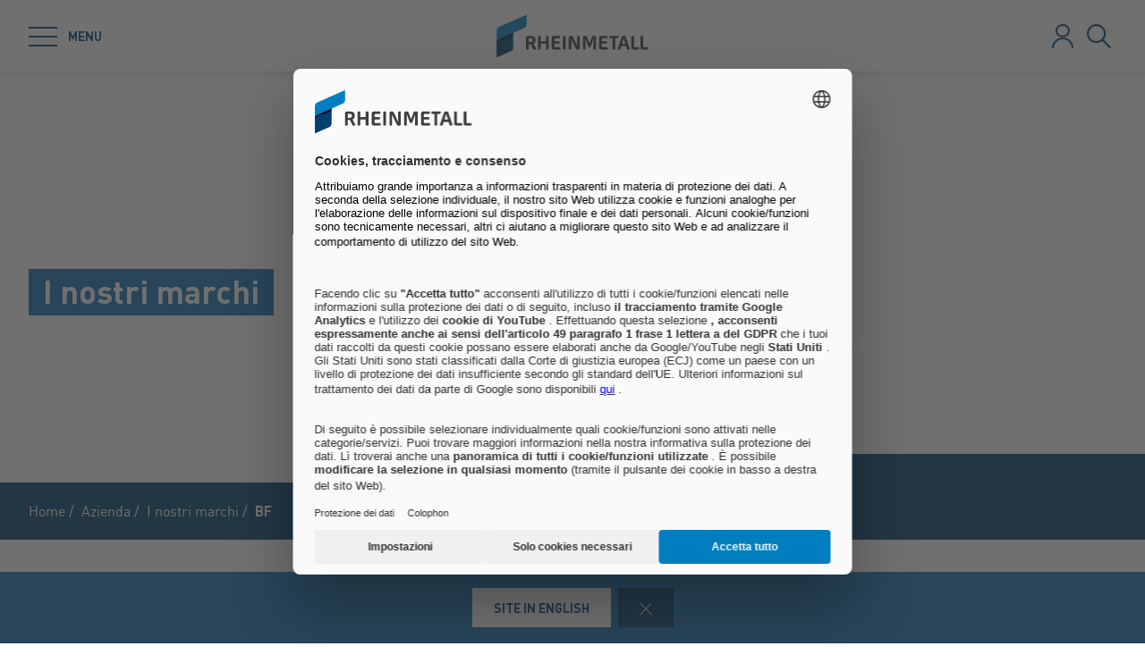

--- FILE ---
content_type: text/html; charset=utf-8
request_url: https://www.ms-motorservice.com/int/it/azienda/i-nostri-marchi/bf
body_size: 65446
content:
<!doctype html>
<html data-n-head-ssr class="" lang="it" data-n-head="%7B%22class%22:%7B%22ssr%22:%22%22%7D,%22lang%22:%7B%22ssr%22:%22it%22%7D%7D">
  <head >
    <title>BF | Motorservice</title><meta data-n-head="ssr" charset="utf-8"><meta data-n-head="ssr" name="viewport" content="width=device-width, initial-scale=1.0"><meta data-n-head="ssr" name="msapplication-TileColor" content="#ffffff"><meta data-n-head="ssr" data-hid="og:title" property="og:title" content="BF"><meta data-n-head="ssr" data-hid="og:image" property="og:image" content="/Motorservice/Corporate/Logos/27385/image-thumb__27385__small-stage/Kachel_BF-Produkte_3000x870px.02273aee.jpg"><meta data-n-head="ssr" data-hid="description" name="description" content=""><link data-n-head="ssr" rel="icon" type="image/png" sizes="32x32" href="/favicon-32x32.png" data-hid="favicon-32"><link data-n-head="ssr" rel="icon" type="image/png" sizes="16x16" href="/favicon-16x16.png" data-hid="favicon-16"><link data-n-head="ssr" rel="alternate" hreflang="de" href="https://www.ms-motorservice.com/int/de/unternehmen/unsere-marken/bf"><link data-n-head="ssr" rel="alternate" hreflang="es" href="https://www.ms-motorservice.com/int/es/empresa/nuestras-marcas/bf"><link data-n-head="ssr" rel="alternate" hreflang="fr" href="https://www.ms-motorservice.com/int/fr/entreprise/nos-marques/bf"><link data-n-head="ssr" rel="alternate" hreflang="it" href="https://www.ms-motorservice.com/int/it/azienda/i-nostri-marchi/bf"><link data-n-head="ssr" rel="alternate" hreflang="pl" href="https://www.ms-motorservice.com/int/pl/przedsiebiorstwo/nasze-marki/bf"><link data-n-head="ssr" rel="alternate" hreflang="ru" href="https://www.ms-motorservice.com/int/ru/kompanii/nasi-marki/bf"><link data-n-head="ssr" rel="alternate" hreflang="en" href="https://www.ms-motorservice.com/int/en/company/our-brands/bf"><link data-n-head="ssr" rel="alternate" hreflang="x-default" href="https://www.ms-motorservice.com"><script data-n-head="ssr" src="https://web.eu1.cmp.usercentrics.eu/ui/loader.js" type="application/javascript" id="usercentrics-cmp" data-settings-id="Uq9OACpLh" data-hid="uc-browser-ui" async data-eu-mode="true"></script><script data-n-head="ssr" data-hid="uc-block" type="application/javascript" src="https://sdp.eu.usercentrics.eu/latest/uc-block.bundle.js"></script><script data-n-head="ssr">uc.blockOnly([
                'HkocEodjb7',
                'BJ59EidsWQ',
                'GwxmOG8y0S_Hmd',
                'UUSftjutAA4H5S',
                'nfIr8PyVUTqqcg',
                '91WJZxBWcbq-5C',
                'Hko_qNsui-Q'
              ]);</script><script data-n-head="ssr" data-hid="gtm">(function(w,d,s,l,i){w[l]=w[l]||[];w[l].push({'gtm.start':
      new Date().getTime(),event:'gtm.js'});var f=d.getElementsByTagName(s)[0],
      j=d.createElement(s),dl=l!='dataLayer'?'&l='+l:'';j.async=true;j.src=
      'https://www.googletagmanager.com/gtm.js?id='+i+dl;f.parentNode.insertBefore(j,f);
      })(window,document,'script','dataLayer','GTM-5GX7HSD');</script><script data-n-head="ssr" data-hid="schema-organization" type="application/ld+json">{"@context":"https://schema.org","@type":"Organization","name":"MS Motorservice International GmbH","url":"https://www.ms-motorservice.com/int/it","logo":"https://www.ms-motorservice.com/favicon-32x32.png","email":"info@ms-motorservice.com","telephone":"+49 (0) 7139 / 9376 - 33 33","address":{"@type":"PostalAddress","streetAddress":"Wilhelm-Maybach-Straße 14-18","addressLocality":"Neuenstadt","addressCountry":"DE","postalCode":"74196"},"sameAs":[]}</script><link rel="preload" href="/_nuxt/fonts/DINPro-Light.a6f32c9.ttf" as="font" type="font/ttf" crossorigin><link rel="preload" href="/_nuxt/fonts/DINPro-Regular.cbb8d83.ttf" as="font" type="font/ttf" crossorigin><link rel="preload" href="/_nuxt/fonts/DINPro-Bold.516e5ff.ttf" as="font" type="font/ttf" crossorigin><link rel="preload" href="/_nuxt/fonts/icons.0a29281.ttf" as="font" type="font/ttf" crossorigin><link rel="preload" href="/_nuxt/fonts/icons.bb58f6c.woff" as="font" type="font/woff" crossorigin><style data-vue-ssr-id="65b97e00:0 17bc9ac2:0 771aba7f:0 07cd4815:0 5ea439c9:0 6fb72dc7:0 c0780662:0 10cd6602:0 52ec45fa:0">html{-moz-tab-size:4;-o-tab-size:4;tab-size:4;line-height:1.15;-webkit-text-size-adjust:100%}body{margin:0;font-family:system-ui,-apple-system,"Segoe UI",Roboto,Helvetica,Arial,sans-serif,"Apple Color Emoji","Segoe UI Emoji"}hr{height:0;color:inherit}abbr[title]{-webkit-text-decoration:underline dotted;text-decoration:underline dotted}b,strong{font-weight:bolder}code,kbd,pre,samp{font-family:ui-monospace,SFMono-Regular,Consolas,"Liberation Mono",Menlo,monospace;font-size:1em}small{font-size:80%}sub,sup{font-size:75%;line-height:0;position:relative;vertical-align:baseline}sub{bottom:-.25em}sup{top:-.5em}table{text-indent:0;border-color:inherit}button,input,optgroup,select,textarea{font-family:inherit;font-size:100%;line-height:1.15;margin:0}button,select{text-transform:none}[type=button],[type=reset],[type=submit],button{-webkit-appearance:button}::-moz-focus-inner{border-style:none;padding:0}:-moz-focusring{outline:1px dotted ButtonText}:-moz-ui-invalid{box-shadow:none}legend{padding:0}progress{vertical-align:baseline}::-webkit-inner-spin-button,::-webkit-outer-spin-button{height:auto}[type=search]{-webkit-appearance:textfield;outline-offset:-2px}::-webkit-search-decoration{-webkit-appearance:none}::-webkit-file-upload-button{-webkit-appearance:button;font:inherit}summary{display:list-item}blockquote,dd,dl,figure,h1,h2,h3,h4,h5,h6,hr,p,pre{margin:0}button{background-color:transparent;background-image:none}fieldset,ol,ul{margin:0;padding:0}ol,ul{list-style:none}html{font-family:DINPro,ui-sans-serif,system-ui,-apple-system,BlinkMacSystemFont,"Segoe UI",Roboto,"Helvetica Neue",Arial,"Noto Sans",sans-serif,"Apple Color Emoji","Segoe UI Emoji","Segoe UI Symbol","Noto Color Emoji";line-height:1.5}body{font-family:inherit;line-height:inherit}*,:after,:before{box-sizing:border-box;border:0 solid}hr{border-top-width:1px}img{border-style:solid}textarea{resize:vertical}input::-moz-placeholder, textarea::-moz-placeholder{opacity:1;color:#9ca3af}input:-ms-input-placeholder, textarea:-ms-input-placeholder{opacity:1;color:#9ca3af}input::placeholder,textarea::placeholder{opacity:1;color:#9ca3af}[role=button],button{cursor:pointer}table{border-collapse:collapse}h1,h2,h3,h4,h5,h6{font-size:inherit;font-weight:inherit}a{color:inherit;text-decoration:inherit}button,input,optgroup,select,textarea{padding:0;line-height:inherit;color:inherit}code,kbd,pre,samp{font-family:ui-monospace,SFMono-Regular,Menlo,Monaco,Consolas,"Liberation Mono","Courier New",monospace}audio,canvas,embed,iframe,img,object,svg,video{display:block;vertical-align:middle}img,video{max-width:100%;height:auto}*,:after,:before{--tw-translate-x:0;--tw-translate-y:0;--tw-rotate:0;--tw-skew-x:0;--tw-skew-y:0;--tw-scale-x:1;--tw-scale-y:1;--tw-transform:translateX(var(--tw-translate-x)) translateY(var(--tw-translate-y)) rotate(var(--tw-rotate)) skewX(var(--tw-skew-x)) skewY(var(--tw-skew-y)) scaleX(var(--tw-scale-x)) scaleY(var(--tw-scale-y));--tw-border-opacity:1;border-color:rgba(229,231,235,var(--tw-border-opacity));--tw-shadow:0 0 transparent;--tw-ring-inset:var(--tw-empty,/*!*/ /*!*/);--tw-ring-offset-width:0px;--tw-ring-offset-color:#fff;--tw-ring-color:rgba(59,130,246,0.5);--tw-ring-offset-shadow:0 0 transparent;--tw-ring-shadow:0 0 transparent;--tw-blur:var(--tw-empty,/*!*/ /*!*/);--tw-brightness:var(--tw-empty,/*!*/ /*!*/);--tw-contrast:var(--tw-empty,/*!*/ /*!*/);--tw-grayscale:var(--tw-empty,/*!*/ /*!*/);--tw-hue-rotate:var(--tw-empty,/*!*/ /*!*/);--tw-invert:var(--tw-empty,/*!*/ /*!*/);--tw-saturate:var(--tw-empty,/*!*/ /*!*/);--tw-sepia:var(--tw-empty,/*!*/ /*!*/);--tw-drop-shadow:var(--tw-empty,/*!*/ /*!*/);--tw-filter:var(--tw-blur) var(--tw-brightness) var(--tw-contrast) var(--tw-grayscale) var(--tw-hue-rotate) var(--tw-invert) var(--tw-saturate) var(--tw-sepia) var(--tw-drop-shadow);--tw-backdrop-blur:var(--tw-empty,/*!*/ /*!*/);--tw-backdrop-brightness:var(--tw-empty,/*!*/ /*!*/);--tw-backdrop-contrast:var(--tw-empty,/*!*/ /*!*/);--tw-backdrop-grayscale:var(--tw-empty,/*!*/ /*!*/);--tw-backdrop-hue-rotate:var(--tw-empty,/*!*/ /*!*/);--tw-backdrop-invert:var(--tw-empty,/*!*/ /*!*/);--tw-backdrop-opacity:var(--tw-empty,/*!*/ /*!*/);--tw-backdrop-saturate:var(--tw-empty,/*!*/ /*!*/);--tw-backdrop-sepia:var(--tw-empty,/*!*/ /*!*/);--tw-backdrop-filter:var(--tw-backdrop-blur) var(--tw-backdrop-brightness) var(--tw-backdrop-contrast) var(--tw-backdrop-grayscale) var(--tw-backdrop-hue-rotate) var(--tw-backdrop-invert) var(--tw-backdrop-opacity) var(--tw-backdrop-saturate) var(--tw-backdrop-sepia)}[multiple],[type=date],[type=datetime-local],[type=email],[type=month],[type=number],[type=password],[type=search],[type=tel],[type=text],[type=time],[type=url],[type=week],select,textarea{-webkit-appearance:none;-moz-appearance:none;appearance:none;background-color:#fff;border-color:#6b7280;border-width:1px;border-radius:0;padding:.5rem .75rem;font-size:1rem;line-height:1.5rem;--tw-shadow:0 0 transparent}[multiple]:focus,[type=date]:focus,[type=datetime-local]:focus,[type=email]:focus,[type=month]:focus,[type=number]:focus,[type=password]:focus,[type=search]:focus,[type=tel]:focus,[type=text]:focus,[type=time]:focus,[type=url]:focus,[type=week]:focus,select:focus,textarea:focus{outline:2px solid transparent;outline-offset:2px;--tw-ring-inset:var(--tw-empty,/*!*/ /*!*/);--tw-ring-offset-width:0px;--tw-ring-offset-color:#fff;--tw-ring-color:#2563eb;--tw-ring-offset-shadow:var(--tw-ring-inset) 0 0 0 var(--tw-ring-offset-width) var(--tw-ring-offset-color);--tw-ring-shadow:var(--tw-ring-inset) 0 0 0 calc(1px + var(--tw-ring-offset-width)) var(--tw-ring-color);box-shadow:var(--tw-ring-offset-shadow),var(--tw-ring-shadow),var(--tw-shadow);border-color:#2563eb}input::-moz-placeholder, textarea::-moz-placeholder{color:#6b7280;opacity:1}input:-ms-input-placeholder, textarea:-ms-input-placeholder{color:#6b7280;opacity:1}input::placeholder,textarea::placeholder{color:#6b7280;opacity:1}::-webkit-datetime-edit-fields-wrapper{padding:0}::-webkit-date-and-time-value{min-height:1.5em}select{background-image:url("data:image/svg+xml;charset=utf-8,%3Csvg xmlns='http://www.w3.org/2000/svg' fill='none' viewBox='0 0 20 20'%3E%3Cpath stroke='%236b7280' stroke-linecap='round' stroke-linejoin='round' stroke-width='1.5' d='M6 8l4 4 4-4'/%3E%3C/svg%3E");background-position:right .5rem center;background-repeat:no-repeat;background-size:1.5em 1.5em;padding-right:2.5rem;-webkit-print-color-adjust:exact;color-adjust:exact}[multiple]{background-image:none;background-position:0 0;background-repeat:unset;background-size:initial;padding-right:.75rem;-webkit-print-color-adjust:unset;color-adjust:unset}[type=checkbox],[type=radio]{-webkit-appearance:none;-moz-appearance:none;appearance:none;padding:0;-webkit-print-color-adjust:exact;color-adjust:exact;display:inline-block;vertical-align:middle;background-origin:border-box;-webkit-user-select:none;-moz-user-select:none;-ms-user-select:none;user-select:none;flex-shrink:0;height:1rem;width:1rem;color:#2563eb;background-color:#fff;border-color:#6b7280;border-width:1px;--tw-shadow:0 0 transparent}[type=checkbox]{border-radius:0}[type=radio]{border-radius:100%}[type=checkbox]:focus,[type=radio]:focus{outline:2px solid transparent;outline-offset:2px;--tw-ring-inset:var(--tw-empty,/*!*/ /*!*/);--tw-ring-offset-width:2px;--tw-ring-offset-color:#fff;--tw-ring-color:#2563eb;--tw-ring-offset-shadow:var(--tw-ring-inset) 0 0 0 var(--tw-ring-offset-width) var(--tw-ring-offset-color);--tw-ring-shadow:var(--tw-ring-inset) 0 0 0 calc(2px + var(--tw-ring-offset-width)) var(--tw-ring-color);box-shadow:var(--tw-ring-offset-shadow),var(--tw-ring-shadow),var(--tw-shadow)}[type=checkbox]:checked,[type=radio]:checked{border-color:transparent;background-color:currentColor;background-size:100% 100%;background-position:50%;background-repeat:no-repeat}[type=checkbox]:checked{background-image:url("data:image/svg+xml;charset=utf-8,%3Csvg viewBox='0 0 16 16' fill='%23fff' xmlns='http://www.w3.org/2000/svg'%3E%3Cpath d='M12.207 4.793a1 1 0 010 1.414l-5 5a1 1 0 01-1.414 0l-2-2a1 1 0 011.414-1.414L6.5 9.086l4.293-4.293a1 1 0 011.414 0z'/%3E%3C/svg%3E")}[type=radio]:checked{background-image:url("data:image/svg+xml;charset=utf-8,%3Csvg viewBox='0 0 16 16' fill='%23fff' xmlns='http://www.w3.org/2000/svg'%3E%3Ccircle cx='8' cy='8' r='3'/%3E%3C/svg%3E")}[type=checkbox]:checked:focus,[type=checkbox]:checked:hover,[type=radio]:checked:focus,[type=radio]:checked:hover{border-color:transparent;background-color:currentColor}[type=checkbox]:indeterminate{background-image:url("data:image/svg+xml;charset=utf-8,%3Csvg xmlns='http://www.w3.org/2000/svg' fill='none' viewBox='0 0 16 16'%3E%3Cpath stroke='%23fff' stroke-linecap='round' stroke-linejoin='round' stroke-width='2' d='M4 8h8'/%3E%3C/svg%3E");border-color:transparent;background-color:currentColor;background-size:100% 100%;background-position:50%;background-repeat:no-repeat}[type=checkbox]:indeterminate:focus,[type=checkbox]:indeterminate:hover{border-color:transparent;background-color:currentColor}[type=file]{background:unset;border-color:inherit;border-width:0;border-radius:0;padding:0;font-size:unset;line-height:inherit}[type=file]:focus{outline:1px auto -webkit-focus-ring-color}*{scrollbar-color:auto;scrollbar-width:auto}.container{width:100%}.\!container{width:100%!important}@media (min-width:640px){.container{max-width:640px}.\!container{max-width:640px!important}}@media (min-width:768px){.container{max-width:768px}.\!container{max-width:768px!important}}@media (min-width:1024px){.container{max-width:1024px}.\!container{max-width:1024px!important}}@media (min-width:1280px){.container{max-width:1280px}.\!container{max-width:1280px!important}}@media (min-width:1366px){.container{max-width:1366px}.\!container{max-width:1366px!important}}.sr-only{position:absolute;width:1px;height:1px;padding:0;margin:-1px;overflow:hidden;clip:rect(0,0,0,0);white-space:nowrap;border-width:0}.pointer-events-none{pointer-events:none}.visible{visibility:visible}.invisible{visibility:hidden}.fixed{position:fixed}.absolute{position:absolute}.relative{position:relative}.sticky{position:-webkit-sticky;position:sticky}.inset-0{top:0;bottom:0}.inset-0,.inset-x-0{right:0;left:0}.inset-y-0{top:0;bottom:0}.left-0{left:0}.top-1\/2{top:50%}.bottom-0{bottom:0}.top-0{top:0}.right-0{right:0}.right-5{right:1.25rem}.left-1\/2{left:50%}.bottom-4{bottom:1rem}.right-full{right:100%}.left-full{left:100%}.bottom-full{bottom:100%}.top-full{top:100%}.top-24{top:6rem}.right-4{right:1rem}.bottom-2{bottom:.5rem}.top-20{top:5rem}.-bottom-1{bottom:-.25rem}.z-\[25\]{z-index:25}.z-50{z-index:50}.z-20{z-index:20}.z-10{z-index:10}.z-40{z-index:40}.z-30{z-index:30}.z-\[24\]{z-index:24}.order-1{order:1}.order-2{order:2}.order-3{order:3}.col-span-1{grid-column:span 1/span 1}.col-span-3{grid-column:span 3/span 3}.m-0{margin:0}.mx-auto{margin-left:auto;margin-right:auto}.\!mx-0{margin-left:0!important;margin-right:0!important}.mr-2{margin-right:.5rem}.ml-2{margin-left:.5rem}.mb-3{margin-bottom:.75rem}.mb-0{margin-bottom:0}.mr-8{margin-right:2rem}.mb-4{margin-bottom:1rem}.mt-2{margin-top:.5rem}.mr-1{margin-right:.25rem}.mb-2{margin-bottom:.5rem}.mb-6{margin-bottom:1.5rem}.mt-0\.5{margin-top:.125rem}.mt-0{margin-top:0}.-mb-4{margin-bottom:-1rem}.mt-4{margin-top:1rem}.mt-8{margin-top:2rem}.mb-8{margin-bottom:2rem}.mr-6{margin-right:1.5rem}.mt-20{margin-top:5rem}.\!mb-0{margin-bottom:0!important}.mt-1{margin-top:.25rem}.mr-0\.5{margin-right:.125rem}.mr-0{margin-right:0}.mb-12{margin-bottom:3rem}.mb-16{margin-bottom:4rem}.mb-0\.5{margin-bottom:.125rem}.\!-mt-12{margin-top:-3rem!important}.mt-12{margin-top:3rem}.ml-4{margin-left:1rem}.mr-4{margin-right:1rem}.mb-1{margin-bottom:.25rem}.ml-8{margin-left:2rem}.mr-auto{margin-right:auto}.mt-16{margin-top:4rem}.ml-3{margin-left:.75rem}.-mb-1{margin-bottom:-.25rem}.mr-2\.5{margin-right:.625rem}.mt-6{margin-top:1.5rem}.mb-2\.5{margin-bottom:.625rem}.mt-2\.5{margin-top:.625rem}.-mt-2{margin-top:-.5rem}.box-content{box-sizing:content-box}.block{display:block}.\!block{display:block!important}.inline-block{display:inline-block}.inline{display:inline}.flex{display:flex}.inline-flex{display:inline-flex}.\!inline-flex{display:inline-flex!important}.table{display:table}.table-caption{display:table-caption}.table-cell{display:table-cell}.table-row{display:table-row}.grid{display:grid}.hidden{display:none}.h-10{height:2.5rem}.h-0\.5{height:.125rem}.h-0{height:0}.h-20{height:5rem}.h-6{height:1.5rem}.h-8{height:2rem}.h-full{height:100%}.h-12{height:3rem}.h-\[220px\]{height:220px}.h-\[155px\]{height:155px}.h-\[460px\]{height:460px}.h-11{height:2.75rem}.h-4{height:1rem}.h-52{height:13rem}.h-auto{height:auto}.h-48{height:12rem}.h-24{height:6rem}.h-14{height:3.5rem}.h-2\.5{height:.625rem}.h-2{height:.5rem}.h-1{height:.25rem}.h-3{height:.75rem}.h-7{height:1.75rem}.max-h-full{max-height:100%}.max-h-\[400px\]{max-height:400px}.min-h-\[40px\]{min-height:40px}.min-h-\[360px\]{min-height:360px}.min-h-\[470px\]{min-height:470px}.min-h-\[5rem\]{min-height:5rem}.min-h-\[24rem\]{min-height:24rem}.min-h-0{min-height:0}.w-10{width:2.5rem}.w-8{width:2rem}.w-full{width:100%}.w-6{width:1.5rem}.w-12{width:3rem}.w-72{width:18rem}.w-auto{width:auto}.w-1\/2{width:50%}.w-\[330px\]{width:330px}.w-\[1\%\]{width:1%}.w-28{width:7rem}.w-56{width:14rem}.w-7{width:1.75rem}.w-20{width:5rem}.w-64{width:16rem}.w-1\/4{width:25%}.w-1\/3{width:33.333333%}.w-1\/5{width:20%}.w-16{width:4rem}.w-40{width:10rem}.w-2\.5{width:.625rem}.w-2{width:.5rem}.w-3{width:.75rem}.w-3\/5{width:60%}.min-w-\[40px\]{min-width:40px}.min-w-\[200px\]{min-width:200px}.max-w-\[850px\]{max-width:850px}.max-w-lg{max-width:32rem}.max-w-\[330px\]{max-width:330px}.max-w-\[380px\]{max-width:380px}.max-w-\[15rem\]{max-width:15rem}.max-w-full{max-width:100%}.\!max-w-\[640px\]{max-width:640px!important}.max-w-\[750px\]{max-width:750px}.flex-auto{flex:1 1 auto}.flex-shrink-0{flex-shrink:0}.flex-grow{flex-grow:1}.table-fixed{table-layout:fixed}.border-separate{border-collapse:separate}.-translate-y-2\.5{--tw-translate-y:-0.625rem;transform:var(--tw-transform)}.-translate-y-2{--tw-translate-y:-0.5rem;transform:var(--tw-transform)}.translate-y-2\.5{--tw-translate-y:0.625rem;transform:var(--tw-transform)}.translate-y-2{--tw-translate-y:0.5rem;transform:var(--tw-transform)}.translate-y-full{--tw-translate-y:100%;transform:var(--tw-transform)}.translate-x-full{--tw-translate-x:100%;transform:var(--tw-transform)}.\!translate-x-0{--tw-translate-x:0px!important;transform:var(--tw-transform)!important}.-translate-y-1\/2{--tw-translate-y:-50%;transform:var(--tw-transform)}.translate-x-1\/2{--tw-translate-x:50%;transform:var(--tw-transform)}.translate-x-1\/3{--tw-translate-x:33.333333%;transform:var(--tw-transform)}.-translate-y-8{--tw-translate-y:-2rem;transform:var(--tw-transform)}.translate-y-0{--tw-translate-y:0px;transform:var(--tw-transform)}.-translate-x-1\/2{--tw-translate-x:-50%;transform:var(--tw-transform)}.translate-y-1{--tw-translate-y:0.25rem;transform:var(--tw-transform)}.translate-y-\[10px\]{--tw-translate-y:10px;transform:var(--tw-transform)}.translate-x-0\.5{--tw-translate-x:0.125rem;transform:var(--tw-transform)}.translate-x-0{--tw-translate-x:0px;transform:var(--tw-transform)}.translate-y-10{--tw-translate-y:2.5rem;transform:var(--tw-transform)}.-translate-y-20{--tw-translate-y:-5rem;transform:var(--tw-transform)}.-translate-y-full{--tw-translate-y:-100%;transform:var(--tw-transform)}.rotate-45{--tw-rotate:45deg}.-rotate-45,.rotate-45{transform:var(--tw-transform)}.-rotate-45{--tw-rotate:-45deg}.rotate-180{--tw-rotate:180deg}.rotate-90,.rotate-180{transform:var(--tw-transform)}.rotate-90{--tw-rotate:90deg}.-rotate-90{--tw-rotate:-90deg;transform:var(--tw-transform)}.scale-125{--tw-scale-x:1.25;--tw-scale-y:1.25;transform:var(--tw-transform)}.scale-x-150{--tw-scale-x:1.5;transform:var(--tw-transform)}.scale-y-110{--tw-scale-y:1.1;transform:var(--tw-transform)}.scale-y-\[-1\]{--tw-scale-y:-1}.scale-y-\[-1\],.transform{transform:var(--tw-transform)}@-webkit-keyframes spin{to{transform:rotate(1turn)}}@keyframes spin{to{transform:rotate(1turn)}}.animate-spin{-webkit-animation:spin 1s linear infinite;animation:spin 1s linear infinite}.cursor-pointer{cursor:pointer}.cursor-default{cursor:default}.resize{resize:both}.grid-cols-2{grid-template-columns:repeat(2,minmax(0,1fr))}.grid-cols-3{grid-template-columns:repeat(3,minmax(0,1fr))}.grid-cols-1{grid-template-columns:repeat(1,minmax(0,1fr))}.flex-col{flex-direction:column}.flex-wrap{flex-wrap:wrap}.items-start{align-items:flex-start}.items-end{align-items:flex-end}.items-center{align-items:center}.items-baseline{align-items:baseline}.\!justify-start{justify-content:flex-start!important}.justify-start{justify-content:flex-start}.justify-end{justify-content:flex-end}.justify-center{justify-content:center}.justify-between{justify-content:space-between}.gap-4{gap:1rem}.gap-3{gap:.75rem}.gap-0\.5{gap:.125rem}.gap-0{gap:0}.gap-2{gap:.5rem}.gap-1{gap:.25rem}.gap-8{gap:2rem}.gap-6{gap:1.5rem}.gap-10{gap:2.5rem}.gap-5{gap:1.25rem}.gap-x-4{-moz-column-gap:1rem;column-gap:1rem}.gap-x-2\.5{-moz-column-gap:.625rem;column-gap:.625rem}.gap-x-2{-moz-column-gap:.5rem;column-gap:.5rem}.divide-y-2>:not([hidden])~:not([hidden]){--tw-divide-y-reverse:0;border-top-width:calc(2px*(1 - var(--tw-divide-y-reverse)));border-bottom-width:calc(2px*var(--tw-divide-y-reverse))}.divide-secondary>:not([hidden])~:not([hidden]){--tw-divide-opacity:1;border-color:rgba(var(--brand-color-secondary),var(--tw-divide-opacity))}.divide-white>:not([hidden])~:not([hidden]){--tw-divide-opacity:1;border-color:rgba(255,255,255,var(--tw-divide-opacity))}.self-end{align-self:flex-end}.overflow-hidden{overflow:hidden}.overflow-x-auto{overflow-x:auto}.overflow-y-auto{overflow-y:auto}.overscroll-contain{-ms-scroll-chaining:none;overscroll-behavior:contain}.truncate{overflow:hidden;white-space:nowrap}.overflow-ellipsis,.truncate{text-overflow:ellipsis}.whitespace-nowrap{white-space:nowrap}.rounded-full{border-radius:9999px}.rounded-sm{border-radius:.125rem}.border-2{border-width:2px}.border{border-width:1px}.border-\[9px\]{border-width:9px}.\!border-2{border-width:2px!important}.border-r-0{border-right-width:0}.border-l-8{border-left-width:8px}.border-l-2{border-left-width:2px}.border-r-2{border-right-width:2px}.border-l-4{border-left-width:4px}.border-secondary{--tw-border-opacity:1;border-color:rgba(var(--brand-color-secondary),var(--tw-border-opacity))}.border-white{--tw-border-opacity:1;border-color:rgba(255,255,255,var(--tw-border-opacity))}.border-transparent{border-color:transparent}.\!border-secondary{--tw-border-opacity:1!important;border-color:rgba(var(--brand-color-secondary),var(--tw-border-opacity))!important}.border-primary{--tw-border-opacity:1;border-color:rgba(var(--brand-color-primary),var(--tw-border-opacity))}.border-neutral-dark{--tw-border-opacity:1;border-color:rgba(231,231,231,var(--tw-border-opacity))}.\!border-system-error{--tw-border-opacity:1!important;border-color:rgba(209,0,25,var(--tw-border-opacity))!important}.border-l-white{--tw-border-opacity:1;border-left-color:rgba(255,255,255,var(--tw-border-opacity))}.\!border-b-white{--tw-border-opacity:1!important;border-bottom-color:rgba(255,255,255,var(--tw-border-opacity))!important}.\!border-b-secondary{--tw-border-opacity:1!important;border-bottom-color:rgba(var(--brand-color-secondary),var(--tw-border-opacity))!important}.bg-secondary{--tw-bg-opacity:1;background-color:rgba(var(--brand-color-secondary),var(--tw-bg-opacity))}.bg-primary{--tw-bg-opacity:1;background-color:rgba(var(--brand-color-primary),var(--tw-bg-opacity))}.bg-current{background-color:currentColor}.bg-white{--tw-bg-opacity:1;background-color:rgba(255,255,255,var(--tw-bg-opacity))}.\!bg-primary{--tw-bg-opacity:1!important;background-color:rgba(var(--brand-color-primary),var(--tw-bg-opacity))!important}.bg-system-error{--tw-bg-opacity:1;background-color:rgba(209,0,25,var(--tw-bg-opacity))}.bg-black{--tw-bg-opacity:1;background-color:rgba(0,0,0,var(--tw-bg-opacity))}.bg-neutral{--tw-bg-opacity:1;background-color:rgba(244,244,244,var(--tw-bg-opacity))}.bg-transparent{background-color:transparent}.bg-primary-dark{--tw-bg-opacity:1;background-color:rgba(var(--brand-color-primary-dark),var(--tw-bg-opacity))}.bg-neutral-darker{--tw-bg-opacity:1;background-color:rgba(216,216,217,var(--tw-bg-opacity))}.bg-secondary-dark{--tw-bg-opacity:1;background-color:rgba(var(--brand-color-secondary-dark),var(--tw-bg-opacity))}.bg-neutral-dark{--tw-bg-opacity:1;background-color:rgba(231,231,231,var(--tw-bg-opacity))}.bg-ui-dark-blue{--tw-bg-opacity:1;background-color:rgba(0,8,36,var(--tw-bg-opacity))}.bg-ui-transparent{background-color:rgba(0,8,36,.6)}.bg-system-success{--tw-bg-opacity:1;background-color:rgba(0,169,0,var(--tw-bg-opacity))}.bg-system-warning{--tw-bg-opacity:1;background-color:rgba(204,169,0,var(--tw-bg-opacity))}.bg-opacity-50{--tw-bg-opacity:0.5}.bg-opacity-70{--tw-bg-opacity:0.7}.bg-none{background-image:none}.bg-gradient-to-r{background-image:linear-gradient(90deg,var(--tw-gradient-stops))}.from-secondary{--tw-gradient-from:rgb(var(--brand-color-secondary));--tw-gradient-stops:var(--tw-gradient-from),var(--tw-gradient-to,rgba(var(--brand-color-secondary),0))}.bg-cover{background-size:cover}.bg-fixed{background-attachment:fixed}.bg-center{background-position:50%}.bg-no-repeat{background-repeat:no-repeat}.fill-current{fill:currentColor}.object-contain{-o-object-fit:contain;object-fit:contain}.object-cover{-o-object-fit:cover;object-fit:cover}.object-center{-o-object-position:center;object-position:center}.object-left{-o-object-position:left;object-position:left}.object-right{-o-object-position:right;object-position:right}.p-1{padding:.25rem}.p-4{padding:1rem}.p-2{padding:.5rem}.p-0{padding:0}.\!p-0{padding:0!important}.\!p-1{padding:.25rem!important}.p-8{padding:2rem}.p-5{padding:1.25rem}.px-4{padding-left:1rem;padding-right:1rem}.py-3{padding-top:.75rem;padding-bottom:.75rem}.px-6{padding-left:1.5rem;padding-right:1.5rem}.py-2{padding-top:.5rem;padding-bottom:.5rem}.px-2{padding-left:.5rem;padding-right:.5rem}.\!px-0{padding-left:0!important;padding-right:0!important}.px-3{padding-left:.75rem;padding-right:.75rem}.py-8{padding-top:2rem;padding-bottom:2rem}.py-1{padding-top:.25rem;padding-bottom:.25rem}.py-6{padding-top:1.5rem;padding-bottom:1.5rem}.px-8{padding-left:2rem;padding-right:2rem}.py-4{padding-top:1rem;padding-bottom:1rem}.px-0{padding-left:0;padding-right:0}.py-12{padding-top:3rem;padding-bottom:3rem}.\!px-4{padding-left:1rem!important;padding-right:1rem!important}.px-5{padding-left:1.25rem;padding-right:1.25rem}.pr-2{padding-right:.5rem}.pl-2{padding-left:.5rem}.pb-2{padding-bottom:.5rem}.pl-4{padding-left:1rem}.pr-10{padding-right:2.5rem}.pb-4{padding-bottom:1rem}.pl-3{padding-left:.75rem}.pb-3{padding-bottom:.75rem}.pt-6{padding-top:1.5rem}.pt-4{padding-top:1rem}.pt-8{padding-top:2rem}.pb-10{padding-bottom:2.5rem}.pt-24{padding-top:6rem}.pb-1{padding-bottom:.25rem}.pt-0\.5{padding-top:.125rem}.pt-0{padding-top:0}.pr-4{padding-right:1rem}.pb-2\.5{padding-bottom:.625rem}.\!pb-8{padding-bottom:2rem!important}.\!pb-4{padding-bottom:1rem!important}.pr-8{padding-right:2rem}.pt-2{padding-top:.5rem}.pt-5{padding-top:1.25rem}.pb-8{padding-bottom:2rem}.\!pr-\[10px\]{padding-right:10px!important}.\!pt-\[4px\]{padding-top:4px!important}.pl-6{padding-left:1.5rem}.pl-0{padding-left:0}.pr-16{padding-right:4rem}.pr-1{padding-right:.25rem}.pt-20{padding-top:5rem}.pb-px{padding-bottom:1px}.pb-0{padding-bottom:0}.pt-44{padding-top:11rem}.pt-1{padding-top:.25rem}.pr-12{padding-right:3rem}.pt-16{padding-top:4rem}.text-left{text-align:left}.text-center{text-align:center}.\!text-center{text-align:center!important}.text-right{text-align:right}.text-lg{font-size:1.125rem;line-height:1.75rem}.text-2xl{font-size:1.5rem;line-height:2rem}.text-sm{font-size:.875rem;line-height:1.25rem}.text-xl{font-size:1.25rem;line-height:1.75rem}.text-\[10px\]{font-size:10px}.text-5xl{font-size:3rem;line-height:1}.text-xs{font-size:.75rem;line-height:1rem}.text-6xl{font-size:3.75rem;line-height:1}.text-4xl{font-size:2.25rem;line-height:2.5rem}.\!text-lg{font-size:1.125rem!important;line-height:1.75rem!important}.text-3xl{font-size:1.875rem;line-height:2.25rem}.text-base{font-size:1rem;line-height:1.5rem}.text-\[27px\]{font-size:27px}.font-bold{font-weight:700}.font-normal{font-weight:400}.font-medium{font-weight:500}.uppercase{text-transform:uppercase}.normal-case{text-transform:none}.italic{font-style:italic}.not-italic{font-style:normal}.\!leading-relaxed{line-height:1.625!important}.\!leading-\[1\.75\]{line-height:1.75!important}.\!leading-loose{line-height:2!important}.leading-\[0\]{line-height:0}.leading-\[1\.65\]{line-height:1.65}.leading-loose{line-height:2}.leading-relaxed{line-height:1.625}.\!leading-\[1\.8\]{line-height:1.8!important}.\!leading-\[2\.4\]{line-height:2.4!important}.\!leading-snug{line-height:1.375!important}.text-white{--tw-text-opacity:1;color:rgba(255,255,255,var(--tw-text-opacity))}.text-secondary{--tw-text-opacity:1;color:rgba(var(--brand-color-secondary),var(--tw-text-opacity))}.\!text-white{--tw-text-opacity:1!important;color:rgba(255,255,255,var(--tw-text-opacity))!important}.text-system-error{--tw-text-opacity:1;color:rgba(209,0,25,var(--tw-text-opacity))}.text-ui-dark-10{color:rgba(0,0,0,.1)}.text-primary{--tw-text-opacity:1;color:rgba(var(--brand-color-primary),var(--tw-text-opacity))}.text-neutral-dark{--tw-text-opacity:1;color:rgba(231,231,231,var(--tw-text-opacity))}.text-neutral{--tw-text-opacity:1;color:rgba(244,244,244,var(--tw-text-opacity))}.text-system-success{--tw-text-opacity:1;color:rgba(0,169,0,var(--tw-text-opacity))}.text-ui-dark-blue{--tw-text-opacity:1;color:rgba(0,8,36,var(--tw-text-opacity))}.\!text-secondary{--tw-text-opacity:1!important;color:rgba(var(--brand-color-secondary),var(--tw-text-opacity))!important}.text-secondary-dark{--tw-text-opacity:1;color:rgba(var(--brand-color-secondary-dark),var(--tw-text-opacity))}.underline{text-decoration:underline}.no-underline{text-decoration:none}.placeholder-current::-moz-placeholder{color:currentColor}.placeholder-current:-ms-input-placeholder{color:currentColor}.placeholder-current::placeholder{color:currentColor}.opacity-0{opacity:0}.\!opacity-50{opacity:.5!important}.opacity-100{opacity:1}.opacity-60{opacity:.6}.opacity-70{opacity:.7}.opacity-50{opacity:.5}.shadow-md{--tw-shadow:0 4px 6px -1px rgba(0,0,0,0.1),0 2px 4px -1px rgba(0,0,0,0.06);box-shadow:var(--tw-ring-offset-shadow,0 0 transparent),var(--tw-ring-shadow,0 0 transparent),var(--tw-shadow)}.outline-none{outline:2px solid transparent;outline-offset:2px}.invert{--tw-invert:invert(100%);filter:var(--tw-filter)}.\!invert{--tw-invert:invert(100%)!important;filter:var(--tw-filter)!important}.filter{filter:var(--tw-filter)}.\!filter{filter:var(--tw-filter)!important}.transition{transition-property:background-color,border-color,color,fill,stroke,opacity,box-shadow,transform,filter,-webkit-backdrop-filter;transition-property:background-color,border-color,color,fill,stroke,opacity,box-shadow,transform,filter,backdrop-filter;transition-property:background-color,border-color,color,fill,stroke,opacity,box-shadow,transform,filter,backdrop-filter,-webkit-backdrop-filter;transition-timing-function:cubic-bezier(.4,0,.2,1);transition-duration:.15s}.transition-all{transition-property:all;transition-timing-function:cubic-bezier(.4,0,.2,1);transition-duration:.15s}.transition-transform{transition-property:transform;transition-timing-function:cubic-bezier(.4,0,.2,1);transition-duration:.15s}.transition-colors{transition-property:background-color,border-color,color,fill,stroke;transition-timing-function:cubic-bezier(.4,0,.2,1);transition-duration:.15s}.transition-opacity{transition-property:opacity;transition-timing-function:cubic-bezier(.4,0,.2,1);transition-duration:.15s}.duration-500{transition-duration:.5s}.duration-200{transition-duration:.2s}.duration-300{transition-duration:.3s}.duration-150{transition-duration:.15s}.ease-in-out{transition-timing-function:cubic-bezier(.4,0,.2,1)}.ease-in{transition-timing-function:cubic-bezier(.4,0,1,1)}.\!ease-out{transition-timing-function:cubic-bezier(0,0,.2,1)!important}.ease-out{transition-timing-function:cubic-bezier(0,0,.2,1)}.scrollbar{--scrollbar-track:initial;--scrollbar-thumb:initial;scrollbar-color:var(--scrollbar-thumb) var(--scrollbar-track);overflow:overlay}.scrollbar.overflow-x-hidden{overflow-x:hidden}.scrollbar.overflow-y-hidden{overflow-y:hidden}.scrollbar::-webkit-scrollbar-track{background-color:var(--scrollbar-track)}.scrollbar::-webkit-scrollbar-thumb{background-color:var(--scrollbar-thumb)}.scrollbar{scrollbar-width:auto}.scrollbar::-webkit-scrollbar{width:16px;height:16px}.scrollbar-thin{--scrollbar-track:initial;--scrollbar-thumb:initial;scrollbar-color:var(--scrollbar-thumb) var(--scrollbar-track);overflow:overlay}.scrollbar-thin.overflow-x-hidden{overflow-x:hidden}.scrollbar-thin.overflow-y-hidden{overflow-y:hidden}.scrollbar-thin::-webkit-scrollbar-track{background-color:var(--scrollbar-track)}.scrollbar-thin::-webkit-scrollbar-thumb{background-color:var(--scrollbar-thumb)}.scrollbar-thin{scrollbar-width:thin}.scrollbar-thin::-webkit-scrollbar{width:8px;height:8px}.scrollbar-track-transparent{--scrollbar-track:transparent!important}.scrollbar-track-ui-dark-10{--scrollbar-track:rgba(0,0,0,0.1)!important}.scrollbar-thumb-ui-dark-10{--scrollbar-thumb:rgba(0,0,0,0.1)!important}.scrollbar-thumb-ui-dark-20{--scrollbar-thumb:rgba(0,0,0,0.2)!important}.odd\:bg-neutral-darker:nth-child(odd){--tw-bg-opacity:1;background-color:rgba(216,216,217,var(--tw-bg-opacity))}.focus\:border-secondary:focus{--tw-border-opacity:1;border-color:rgba(var(--brand-color-secondary),var(--tw-border-opacity))}.focus\:border-white:focus{--tw-border-opacity:1;border-color:rgba(255,255,255,var(--tw-border-opacity))}.focus\:border-transparent:focus{border-color:transparent}.focus\:border-system-error:focus{--tw-border-opacity:1;border-color:rgba(209,0,25,var(--tw-border-opacity))}.focus\:outline-none:focus{outline:2px solid transparent;outline-offset:2px}.focus\:ring-0:focus{--tw-ring-offset-shadow:var(--tw-ring-inset) 0 0 0 var(--tw-ring-offset-width) var(--tw-ring-offset-color);--tw-ring-shadow:var(--tw-ring-inset) 0 0 0 calc(var(--tw-ring-offset-width)) var(--tw-ring-color);box-shadow:var(--tw-ring-offset-shadow),var(--tw-ring-shadow),var(--tw-shadow,0 0 transparent)}.focus\:ring-secondary:focus{--tw-ring-opacity:1;--tw-ring-color:rgba(var(--brand-color-secondary),var(--tw-ring-opacity))}.focus\:ring-system-error:focus{--tw-ring-opacity:1;--tw-ring-color:rgba(209,0,25,var(--tw-ring-opacity))}.group:hover .group-hover\:translate-y-2{--tw-translate-y:0.5rem;transform:var(--tw-transform)}.group:hover .group-hover\:translate-x-2{--tw-translate-x:0.5rem;transform:var(--tw-transform)}.group:hover .group-hover\:bg-secondary-dark{--tw-bg-opacity:1;background-color:rgba(var(--brand-color-secondary-dark),var(--tw-bg-opacity))}.group:hover .group-hover\:bg-\[\#0c5b90\]{--tw-bg-opacity:1;background-color:rgba(12,91,144,var(--tw-bg-opacity))}.group:hover .group-hover\:opacity-70{opacity:.7}.hover\:scale-125:hover{--tw-scale-x:1.25;--tw-scale-y:1.25;transform:var(--tw-transform)}.hover\:bg-primary:hover{--tw-bg-opacity:1;background-color:rgba(var(--brand-color-primary),var(--tw-bg-opacity))}.hover\:bg-primary-dark:hover{--tw-bg-opacity:1;background-color:rgba(var(--brand-color-primary-dark),var(--tw-bg-opacity))}.hover\:bg-secondary-dark:hover{--tw-bg-opacity:1;background-color:rgba(var(--brand-color-secondary-dark),var(--tw-bg-opacity))}.hover\:bg-neutral-dark:hover{--tw-bg-opacity:1;background-color:rgba(231,231,231,var(--tw-bg-opacity))}.hover\:bg-neutral:hover{--tw-bg-opacity:1;background-color:rgba(244,244,244,var(--tw-bg-opacity))}.hover\:bg-opacity-95:hover{--tw-bg-opacity:0.95}.hover\:bg-opacity-90:hover{--tw-bg-opacity:0.9}.hover\:bg-opacity-70:hover{--tw-bg-opacity:0.7}.hover\:bg-opacity-50:hover{--tw-bg-opacity:0.5}.hover\:bg-opacity-80:hover{--tw-bg-opacity:0.8}.hover\:bg-none:hover{background-image:none}.hover\:text-white:hover{--tw-text-opacity:1;color:rgba(255,255,255,var(--tw-text-opacity))}.hover\:text-primary:hover{--tw-text-opacity:1;color:rgba(var(--brand-color-primary),var(--tw-text-opacity))}.hover\:opacity-70:hover{opacity:.7}.hover\:opacity-100:hover{opacity:1}.hover\:opacity-75:hover{opacity:.75}.hover\:ease-out:hover{transition-timing-function:cubic-bezier(0,0,.2,1)}.dark .dark\:border{border-width:1px}.dark .dark\:border-primary{--tw-border-opacity:1;border-color:rgba(var(--brand-color-primary),var(--tw-border-opacity))}.dark .dark\:bg-primary{--tw-bg-opacity:1;background-color:rgba(var(--brand-color-primary),var(--tw-bg-opacity))}.dark .dark\:text-white{--tw-text-opacity:1;color:rgba(255,255,255,var(--tw-text-opacity))}.dark .dark\:\!text-white{--tw-text-opacity:1!important;color:rgba(255,255,255,var(--tw-text-opacity))!important}.dark .dark\:hover\:bg-neutral-dark:hover{--tw-bg-opacity:1;background-color:rgba(231,231,231,var(--tw-bg-opacity))}@media (min-width:640px){.sm\:grid-cols-2{grid-template-columns:repeat(2,minmax(0,1fr))}.sm\:text-base{font-size:1rem;line-height:1.5rem}.sm\:text-6xl{font-size:3.75rem;line-height:1}}@media (min-width:768px){.md\:not-sr-only{position:static;width:auto;height:auto;padding:0;margin:0;overflow:visible;clip:auto;white-space:normal}.md\:pointer-events-none{pointer-events:none}.md\:absolute{position:absolute}.md\:relative{position:relative}.md\:sticky{position:-webkit-sticky;position:sticky}.md\:inset-auto{top:auto;right:auto;bottom:auto;left:auto}.md\:inset-0{top:0;right:0;bottom:0;left:0}.md\:bottom-8{bottom:2rem}.md\:right-6{right:1.5rem}.md\:bottom-4{bottom:1rem}.md\:left-0{left:0}.md\:top-0{top:0}.md\:bottom-0{bottom:0}.md\:right-1\/2{right:50%}.md\:right-0{right:0}.md\:top-20{top:5rem}.md\:top-24{top:6rem}.md\:z-auto{z-index:auto}.md\:z-10{z-index:10}.md\:col-span-2{grid-column:span 2/span 2}.md\:col-span-1{grid-column:span 1/span 1}.md\:col-span-3{grid-column:span 3/span 3}.md\:col-start-2{grid-column-start:2}.md\:mb-4{margin-bottom:1rem}.md\:-mb-8{margin-bottom:-2rem}.md\:mb-8{margin-bottom:2rem}.md\:mb-6{margin-bottom:1.5rem}.md\:mb-12{margin-bottom:3rem}.md\:mb-16{margin-bottom:4rem}.md\:mt-6{margin-top:1.5rem}.md\:mb-0{margin-bottom:0}.md\:mt-0{margin-top:0}.md\:mb-20{margin-bottom:5rem}.md\:mt-2{margin-top:.5rem}.md\:\!-mt-16{margin-top:-4rem!important}.md\:mt-8{margin-top:2rem}.md\:mt-4{margin-top:1rem}.md\:mr-1{margin-right:.25rem}.md\:ml-4{margin-left:1rem}.md\:mb-5{margin-bottom:1.25rem}.md\:mr-8{margin-right:2rem}.md\:block{display:block}.md\:flex{display:flex}.md\:grid{display:grid}.md\:hidden{display:none}.md\:h-8{height:2rem}.md\:h-7{height:1.75rem}.md\:h-\[265px\]{height:265px}.md\:h-\[220px\]{height:220px}.md\:h-16{height:4rem}.md\:h-14{height:3.5rem}.md\:h-5{height:1.25rem}.md\:h-12{height:3rem}.md\:h-60{height:15rem}.md\:h-28{height:7rem}.md\:h-auto{height:auto}.md\:h-\[550px\]{height:550px}.md\:h-32{height:8rem}.md\:max-h-\[700px\]{max-height:700px}.md\:min-h-\[50px\]{min-height:50px}.md\:min-h-\[690px\]{min-height:690px}.md\:min-h-\[460px\]{min-height:460px}.md\:w-96{width:24rem}.md\:w-16{width:4rem}.md\:w-2\/3{width:66.666667%}.md\:w-1\/2{width:50%}.md\:w-12{width:3rem}.md\:w-14{width:3.5rem}.md\:w-full{width:100%}.md\:w-\[433px\]{width:433px}.md\:w-1\/3{width:33.333333%}.md\:w-80{width:20rem}.md\:w-\[330px\]{width:330px}.md\:w-auto{width:auto}.md\:min-w-\[50px\]{min-width:50px}.md\:max-w-none{max-width:none}.md\:max-w-\[880px\]{max-width:880px}.md\:max-w-\[75\%\]{max-width:75%}.md\:flex-grow{flex-grow:1}.md\:-translate-x-full{--tw-translate-x:-100%;transform:var(--tw-transform)}.md\:-translate-y-1\/2{--tw-translate-y:-50%;transform:var(--tw-transform)}.md\:-translate-y-1\.5{--tw-translate-y:-0.375rem;transform:var(--tw-transform)}.md\:-translate-y-1{--tw-translate-y:-0.25rem;transform:var(--tw-transform)}.md\:translate-x-0{--tw-translate-x:0px;transform:var(--tw-transform)}.md\:cursor-default{cursor:default}.md\:grid-cols-2{grid-template-columns:repeat(2,minmax(0,1fr))}.md\:grid-cols-3{grid-template-columns:repeat(3,minmax(0,1fr))}.md\:grid-cols-5{grid-template-columns:repeat(5,minmax(0,1fr))}.md\:flex-row{flex-direction:row}.md\:flex-col{flex-direction:column}.md\:flex-wrap{flex-wrap:wrap}.md\:items-start{align-items:flex-start}.md\:items-end{align-items:flex-end}.md\:items-center{align-items:center}.md\:justify-start{justify-content:flex-start}.md\:justify-center{justify-content:center}.md\:justify-between{justify-content:space-between}.md\:gap-12{gap:3rem}.md\:gap-8{gap:2rem}.md\:gap-4{gap:1rem}.md\:gap-6{gap:1.5rem}.md\:gap-0{gap:0}.md\:gap-10{gap:2.5rem}.md\:gap-x-4{-moz-column-gap:1rem;column-gap:1rem}.md\:gap-x-0{-moz-column-gap:0;column-gap:0}.md\:overflow-y-visible{overflow-y:visible}.md\:p-8{padding:2rem}.md\:p-2{padding:.5rem}.md\:p-6{padding:1.5rem}.md\:p-16{padding:4rem}.md\:py-4{padding-top:1rem;padding-bottom:1rem}.md\:px-6{padding-left:1.5rem;padding-right:1.5rem}.md\:px-8{padding-left:2rem;padding-right:2rem}.md\:px-4{padding-left:1rem;padding-right:1rem}.md\:py-12{padding-top:3rem;padding-bottom:3rem}.md\:py-8{padding-top:2rem;padding-bottom:2rem}.md\:\!px-6{padding-left:1.5rem!important;padding-right:1.5rem!important}.md\:py-16{padding-top:4rem;padding-bottom:4rem}.md\:px-0{padding-left:0;padding-right:0}.md\:py-14{padding-top:3.5rem;padding-bottom:3.5rem}.md\:py-0{padding-top:0;padding-bottom:0}.md\:px-16{padding-left:4rem;padding-right:4rem}.md\:pt-6{padding-top:1.5rem}.md\:pb-6{padding-bottom:1.5rem}.md\:pl-8{padding-left:2rem}.md\:pr-0{padding-right:0}.md\:pt-8{padding-top:2rem}.md\:pb-0{padding-bottom:0}.md\:pl-4{padding-left:1rem}.md\:pr-4{padding-right:1rem}.md\:pb-16{padding-bottom:4rem}.md\:pt-0{padding-top:0}.md\:pt-16{padding-top:4rem}.md\:pl-12{padding-left:3rem}.md\:pr-3{padding-right:.75rem}.md\:pr-24{padding-right:6rem}.md\:pb-12{padding-bottom:3rem}.md\:pb-8{padding-bottom:2rem}.md\:pr-8{padding-right:2rem}.md\:pb-20{padding-bottom:5rem}.md\:pr-\[330px\]{padding-right:330px}.md\:pb-4{padding-bottom:1rem}.md\:pt-2{padding-top:.5rem}.md\:pt-\[5\.5rem\]{padding-top:5.5rem}.md\:pt-\[7\.5rem\]{padding-top:7.5rem}.md\:text-center{text-align:center}.md\:text-right{text-align:right}.md\:text-xl{font-size:1.25rem;line-height:1.75rem}.md\:text-lg{font-size:1.125rem;line-height:1.75rem}.md\:text-3xl{font-size:1.875rem;line-height:2.25rem}.md\:text-2xl{font-size:1.5rem;line-height:2rem}.md\:text-7xl{font-size:4.5rem;line-height:1}.md\:text-base{font-size:1rem;line-height:1.5rem}.md\:text-5xl{font-size:3rem;line-height:1}.md\:text-sm{font-size:.875rem;line-height:1.25rem}.md\:\!text-2xl{font-size:1.5rem!important;line-height:2rem!important}.md\:text-6xl{font-size:3.75rem;line-height:1}.md\:text-4xl{font-size:2.25rem;line-height:2.5rem}.md\:\!text-xl{font-size:1.25rem!important;line-height:1.75rem!important}.md\:font-bold{font-weight:700}.md\:\!leading-loose{line-height:2!important}.md\:\!leading-relaxed{line-height:1.625!important}.md\:leading-8{line-height:2rem}.md\:leading-\[1\.6\]{line-height:1.6}.md\:\!leading-\[1\.75\]{line-height:1.75!important}.md\:leading-loose{line-height:2}.md\:hover\:bg-secondary:hover{--tw-bg-opacity:1;background-color:rgba(var(--brand-color-secondary),var(--tw-bg-opacity))}}@media (min-width:1024px){.lg\:col-span-3{grid-column:span 3/span 3}.lg\:col-span-2{grid-column:span 2/span 2}.lg\:col-span-1{grid-column:span 1/span 1}.lg\:mt-0{margin-top:0}.lg\:mb-16{margin-bottom:4rem}.lg\:mb-8{margin-bottom:2rem}.lg\:mt-20{margin-top:5rem}.lg\:block{display:block}.lg\:inline-block{display:inline-block}.lg\:h-72{height:18rem}.lg\:h-44{height:11rem}.lg\:h-\[720px\]{height:720px}.lg\:h-16{height:4rem}.lg\:min-h-\[460px\]{min-height:460px}.lg\:w-3\/5{width:60%}.lg\:w-1\/2{width:50%}.lg\:w-2\/3{width:66.666667%}.lg\:w-1\/4{width:25%}.lg\:max-w-\[50\%\]{max-width:50%}.lg\:grid-cols-3{grid-template-columns:repeat(3,minmax(0,1fr))}.lg\:grid-cols-2{grid-template-columns:repeat(2,minmax(0,1fr))}.lg\:grid-cols-4{grid-template-columns:repeat(4,minmax(0,1fr))}.lg\:flex-row{flex-direction:row}.lg\:items-start{align-items:flex-start}.lg\:gap-8{gap:2rem}.lg\:gap-0{gap:0}.lg\:gap-10{gap:2.5rem}.lg\:gap-24{gap:6rem}.lg\:p-12{padding:3rem}.lg\:p-16{padding:4rem}.lg\:p-8{padding:2rem}.lg\:px-16{padding-left:4rem;padding-right:4rem}.lg\:py-1{padding-top:.25rem;padding-bottom:.25rem}.lg\:px-0{padding-left:0;padding-right:0}.lg\:px-12{padding-left:3rem;padding-right:3rem}.lg\:py-16{padding-top:4rem;padding-bottom:4rem}.lg\:py-8{padding-top:2rem;padding-bottom:2rem}.lg\:px-8{padding-left:2rem;padding-right:2rem}.lg\:pt-14{padding-top:3.5rem}.lg\:pb-32{padding-bottom:8rem}.lg\:pb-40{padding-bottom:10rem}.lg\:pb-2{padding-bottom:.5rem}.lg\:pt-1{padding-top:.25rem}.lg\:pb-8{padding-bottom:2rem}.lg\:pr-16{padding-right:4rem}.lg\:pl-16{padding-left:4rem}.lg\:pr-8{padding-right:2rem}.lg\:text-4xl{font-size:2.25rem;line-height:2.5rem}.lg\:text-8xl{font-size:6rem;line-height:1}.lg\:text-xl{font-size:1.25rem;line-height:1.75rem}.lg\:text-6xl{font-size:3.75rem;line-height:1}.lg\:text-base{font-size:1rem;line-height:1.5rem}.lg\:\!text-3xl{font-size:1.875rem!important;line-height:2.25rem!important}.lg\:text-2xl{font-size:1.5rem;line-height:2rem}.lg\:text-3xl{font-size:1.875rem;line-height:2.25rem}.lg\:text-lg{font-size:1.125rem;line-height:1.75rem}.lg\:text-5xl{font-size:3rem;line-height:1}.lg\:\!text-2xl{font-size:1.5rem!important;line-height:2rem!important}.lg\:\!leading-\[1\.75\]{line-height:1.75!important}.lg\:\!leading-normal{line-height:1.5!important}.lg\:leading-8{line-height:2rem}.lg\:leading-\[1\.6\]{line-height:1.6}.lg\:leading-snug{line-height:1.375}.lg\:\!leading-\[1\.8\]{line-height:1.8!important}.lg\:\!leading-tight{line-height:1.25!important}}@media (min-width:1280px){.xl\:col-span-4{grid-column:span 4/span 4}.xl\:mb-6{margin-bottom:1.5rem}.xl\:w-1\/5{width:20%}.xl\:w-1\/2{width:50%}.xl\:grid-cols-4{grid-template-columns:repeat(4,minmax(0,1fr))}.xl\:py-28{padding-top:7rem;padding-bottom:7rem}.xl\:py-32{padding-top:8rem;padding-bottom:8rem}.xl\:pb-52{padding-bottom:13rem}.xl\:text-6xl{font-size:3.75rem;line-height:1}.xl\:text-7xl{font-size:4.5rem;line-height:1}.xl\:text-4xl{font-size:2.25rem;line-height:2.5rem}.xl\:text-2xl{font-size:1.5rem;line-height:2rem}.xl\:text-xl{font-size:1.25rem;line-height:1.75rem}.xl\:leading-\[1\.55\]{line-height:1.55}.xl\:leading-snug{line-height:1.375}.xl\:\!leading-\[1\.75\]{line-height:1.75!important}}@media (max-width:767px){.sm-only\:\!inset-0{top:0!important;right:0!important;bottom:0!important;left:0!important}.sm-only\:order-2{order:2}.sm-only\:order-1{order:1}.sm-only\:mr-3{margin-right:.75rem}.sm-only\:overflow-y-auto{overflow-y:auto}.sm-only\:\!pr-0{padding-right:0!important}.sm-only\:opacity-50{opacity:.5}.sm-only\:scrollbar-thin{--scrollbar-track:initial;--scrollbar-thumb:initial;scrollbar-color:var(--scrollbar-thumb) var(--scrollbar-track);overflow:overlay}.scrollbar-thin.sm-only\:overflow-x-hidden{overflow-x:hidden}.scrollbar-thin.sm-only\:overflow-y-hidden{overflow-y:hidden}.sm-only\:scrollbar-thin::-webkit-scrollbar-track{background-color:var(--scrollbar-track)}.sm-only\:scrollbar-thin::-webkit-scrollbar-thumb{background-color:var(--scrollbar-thumb)}.sm-only\:scrollbar-thin{scrollbar-width:thin}.sm-only\:scrollbar-thin::-webkit-scrollbar{width:8px;height:8px}.sm-only\:scrollbar-track-ui-dark-10{--scrollbar-track:rgba(0,0,0,0.1)!important}.sm-only\:scrollbar-thumb-ui-dark-10{--scrollbar-thumb:rgba(0,0,0,0.1)!important}}@media print{.print\:static{position:static}.print\:absolute{position:absolute}.print\:left-0{left:0}.print\:top-0{top:0}.print\:bottom-0{bottom:0}.print\:right-1\/2{right:50%}.print\:order-1{order:1}.print\:order-2{order:2}.print\:col-span-2{grid-column:span 2/span 2}.print\:col-span-1{grid-column:span 1/span 1}.print\:col-start-2{grid-column-start:2}.print\:m-1{margin:.25rem}.print\:my-1{margin-top:.25rem;margin-bottom:.25rem}.print\:mx-0\.5{margin-left:.125rem;margin-right:.125rem}.print\:mx-0{margin-left:0;margin-right:0}.print\:mb-2\.5{margin-bottom:.625rem}.print\:mb-2{margin-bottom:.5rem}.print\:mb-4{margin-bottom:1rem}.print\:mt-4{margin-top:1rem}.print\:mb-8{margin-bottom:2rem}.print\:mt-0{margin-top:0}.print\:block{display:block}.print\:grid{display:grid}.print\:hidden{display:none}.print\:min-h-0{min-height:0}.print\:w-full{width:100%}.print\:w-1\/3{width:33.333333%}.print\:max-w-none{max-width:none}.print\:max-w-\[880px\]{max-width:880px}.print\:table-fixed{table-layout:fixed}.print\:translate-y-0{--tw-translate-y:0px;transform:var(--tw-transform)}.print\:grid-cols-3{grid-template-columns:repeat(3,minmax(0,1fr))}.print\:grid-cols-4{grid-template-columns:repeat(4,minmax(0,1fr))}.print\:grid-cols-2{grid-template-columns:repeat(2,minmax(0,1fr))}.print\:\!grid-cols-3{grid-template-columns:repeat(3,minmax(0,1fr))!important}.print\:flex-row{flex-direction:row}.print\:gap-0{gap:0}.print\:gap-8{gap:2rem}.print\:gap-1{gap:.25rem}.print\:gap-10{gap:2.5rem}.print\:gap-4{gap:1rem}.print\:gap-x-0{-moz-column-gap:0;column-gap:0}.print\:overflow-x-visible{overflow-x:visible}.print\:break-words{overflow-wrap:break-word}.print\:p-8{padding:2rem}.print\:p-1{padding:.25rem}.print\:p-16{padding:4rem}.print\:p-0{padding:0}.print\:py-14{padding-top:3.5rem;padding-bottom:3.5rem}.print\:py-0{padding-top:0;padding-bottom:0}.print\:px-16{padding-left:4rem;padding-right:4rem}.print\:pb-4{padding-bottom:1rem}.print\:pt-16{padding-top:4rem}.print\:pt-2{padding-top:.5rem}.print\:text-center{text-align:center}.print\:text-xl{font-size:1.25rem;line-height:1.75rem}.print\:text-sm{font-size:.875rem;line-height:1.25rem}.print\:text-xs{font-size:.75rem;line-height:1rem}.print\:text-3xl{font-size:1.875rem;line-height:2.25rem}.print\:text-lg{font-size:1.125rem;line-height:1.75rem}.print\:leading-loose{line-height:2}.print\:\!text-black{--tw-text-opacity:1!important;color:rgba(0,0,0,var(--tw-text-opacity))!important}.print\:opacity-100{opacity:1}}
@font-face{font-family:"DINPro";font-style:normal;font-weight:300;src:url(/_nuxt/fonts/DINPro-Light.a6f32c9.ttf) format("truetype");font-display:swap}@font-face{font-family:"DINPro";font-style:normal;font-weight:400;src:url(/_nuxt/fonts/DINPro-Regular.cbb8d83.ttf) format("truetype");font-display:swap}@font-face{font-family:"DINPro";font-style:normal;font-weight:700;src:url(/_nuxt/fonts/DINPro-Bold.516e5ff.ttf) format("truetype");font-display:swap}@font-face{font-family:"icons";src:url(/_nuxt/fonts/icons.0a29281.ttf) format("truetype"),url(/_nuxt/fonts/icons.bb58f6c.woff) format("woff"),url(/_nuxt/img/icons.16e8a92.svg#icons) format("svg");font-weight:400;font-style:normal;font-display:block}[class*=" icon-"],[class^=icon-]{font-family:"icons"!important;speak:never;font-style:normal;font-weight:400;font-variant:normal;text-transform:none;line-height:1;-webkit-font-smoothing:antialiased;-moz-osx-font-smoothing:grayscale}.icon-time:before{content:"\e922"}.icon-whatsapp:before{content:"\e920"}.icon-add-calendar:before{content:"\e91e"}.icon-route:before{content:"\e91f"}.icon-ima:before{content:"\e91b"}.icon-pkw:before{content:"\e91d"}.icon-lkw:before{content:"\e921"}.icon-tiktok:before{content:"\e918"}.icon-wechat:before{content:"\e919"}.icon-vk:before{content:"\e91a"}.icon-cart:before{content:"\e915"}.icon-myms:before{content:"\e916"}.icon-people:before{content:"\e917"}.icon-login:before{content:"\e914"}.icon-facebook:before{content:"\e913"}.icon-minus:before{content:"\e911"}.icon-plus:before{content:"\e912"}.icon-filter:before{content:"\e910"}.icon-logo:before{content:"\e90f"}.icon-check:before{content:"\e90d"}.icon-download:before{content:"\e90c"}.icon-arrow-diagonal:before{content:"\e90e"}.icon-play:before{content:"\e90b"}.icon-linkedin:before{content:"\e903"}.icon-xing:before{content:"\e904"}.icon-kununu:before{content:"\e906"}.icon-insta:before{content:"\e907"}.icon-glassdoor:before{content:"\e908"}.icon-youtube:before{content:"\e909"}.icon-twitter:before{content:"\e90a"}.icon-arrow:before{content:"\e900"}.icon-chevron:before{content:"\e901"}.icon-close:before{content:"\e902"}.icon-search:before{content:"\e905"}.caret-white{caret-color:#fff}.container-fluid{margin-left:auto;margin-right:auto;max-width:1366px;padding-left:1rem;padding-right:1rem}@media (min-width:768px){.container-fluid{padding-left:2rem;padding-right:2rem}.md\:container-fluid{margin-left:auto;margin-right:auto;max-width:1366px;padding-left:1rem;padding-right:1rem;padding-left:2rem;padding-right:2rem}}.container-indent{max-width:880px;margin-left:auto;margin-right:auto}.container-fluid-reset .container-fluid{padding-left:0!important;padding-right:0!important}.container-fluid-reset .container-fluid,.custom-grid .container-indent{max-width:none!important;margin-right:0!important;margin-left:0!important}.box-decoration-clone{-webkit-box-decoration-break:clone;box-decoration-break:clone}.ui-edge{margin-bottom:4rem}.ui-edge,.ui-edge-top{position:relative;margin-top:1rem}.ui-edge-top:before,.ui-edge:after,.ui-edge:before{content:"";position:absolute;width:50%;height:1rem;background-color:currentColor}.ui-edge-top:before,.ui-edge:before{bottom:100%;right:0}.ui-edge:after{top:100%;left:0}@media (min-width:768px){.ui-edge{margin-bottom:6rem}.ui-edge,.ui-edge-top{margin-top:2rem}.ui-edge-top:before,.ui-edge:after,.ui-edge:before{height:2rem}}.checkbox:hover{cursor:pointer}.checkbox input{--tw-border-opacity:1;border-color:rgba(var(--brand-color-secondary),var(--tw-border-opacity));transition-property:background-color,border-color,color,fill,stroke,opacity,box-shadow,transform,filter,-webkit-backdrop-filter;transition-property:background-color,border-color,color,fill,stroke,opacity,box-shadow,transform,filter,backdrop-filter;transition-property:background-color,border-color,color,fill,stroke,opacity,box-shadow,transform,filter,backdrop-filter,-webkit-backdrop-filter;transition-timing-function:cubic-bezier(.4,0,.2,1);transition-duration:.15s;transition-duration:.3s;--tw-text-opacity:1;color:rgba(255,255,255,var(--tw-text-opacity));display:inline-flex;justify-content:center;align-items:center;font-size:.875rem;line-height:1.25rem;margin-right:.5rem;width:25px;height:25px}.checkbox input:before{content:"\e90d";font-family:"icons";font-size:.75rem;line-height:1rem}.checkbox input:checked,.checkbox input:checked:focus,.checkbox input:checked:hover{--tw-bg-opacity:1;background-color:rgba(var(--brand-color-secondary),var(--tw-bg-opacity));--tw-border-opacity:1;border-color:rgba(var(--brand-color-secondary),var(--tw-border-opacity));background-image:none}.checkbox input:hover{--tw-bg-opacity:1;background-color:rgba(255,255,255,var(--tw-bg-opacity))}.checkbox.disabled{-webkit-user-select:none;-moz-user-select:none;-ms-user-select:none;user-select:none;pointer-events:none}.checkbox.disabled input{--tw-bg-opacity:1;background-color:rgba(244,244,244,var(--tw-bg-opacity));--tw-border-opacity:1;border-color:rgba(244,244,244,var(--tw-border-opacity));--tw-text-opacity:1;color:rgba(var(--brand-color-secondary),var(--tw-text-opacity))}.checkbox.disabled:hover{cursor:default}.title{position:relative}.title:after{content:"";position:absolute;top:100%;left:0;width:6rem;height:.125rem;background-color:currentColor}.wysiwyg{--tw-text-opacity:1;color:rgba(var(--brand-color-secondary),var(--tw-text-opacity))}.dark .wysiwyg{--tw-text-opacity:1;color:rgba(255,255,255,var(--tw-text-opacity))}.wysiwyg ul>li{display:block;position:relative;padding-left:2.25rem}.wysiwyg ul>li:before{content:"\e900";font-family:"icons";top:0;left:0;position:absolute;background:transparent}.wysiwyg{line-height:2}.wysiwyg ol{counter-reset:section}.wysiwyg ol>li{display:block;position:relative;padding-left:2.25rem}.wysiwyg ol>li:before{counter-increment:section;content:counters(section,".");margin-right:13px;padding-left:5px;padding-right:7px;padding-bottom:1px;font-style:italic;--tw-text-opacity:1;color:rgba(255,255,255,var(--tw-text-opacity));font-size:.875rem;line-height:1.25rem;--tw-bg-opacity:1;background-color:rgba(var(--brand-color-primary),var(--tw-bg-opacity));margin-top:5px;top:0;left:0;position:absolute}.wysiwyg a[href]{text-decoration:underline}.wysiwyg a:hover{--tw-text-opacity:1;color:rgba(var(--brand-color-secondary-dark),var(--tw-text-opacity));transition-property:background-color,border-color,color,fill,stroke,opacity,box-shadow,transform,filter,-webkit-backdrop-filter;transition-property:background-color,border-color,color,fill,stroke,opacity,box-shadow,transform,filter,backdrop-filter;transition-property:background-color,border-color,color,fill,stroke,opacity,box-shadow,transform,filter,backdrop-filter,-webkit-backdrop-filter;transition-timing-function:cubic-bezier(.4,0,.2,1);transition-duration:.15s;transition-duration:.3s}.wysiwyg a[target=_blank]{position:relative;display:inline}.wysiwyg a[target=_blank]:after{content:"\e90e";font-family:"icons";display:inline-block;font-size:.75rem;line-height:1rem;--tw-text-opacity:1;color:rgba(255,255,255,var(--tw-text-opacity));--tw-bg-opacity:1;background-color:rgba(var(--brand-color-primary),var(--tw-bg-opacity));padding-left:20px;margin-left:5px;padding-right:3px}.wysiwyg h3{font-size:1.25rem;line-height:1.75rem;line-height:1.5!important;font-weight:700;margin-bottom:1rem}@media (min-width:768px){.wysiwyg h3{font-size:1.5rem;line-height:2rem}}.wysiwyg h4{font-size:1.125rem;line-height:1.75rem;font-weight:700;line-height:1.5!important;margin-bottom:1rem}@media (min-width:768px){.wysiwyg h4{font-size:1.25rem;line-height:1.75rem}}.wysiwyg p{margin-bottom:1rem}input[type=search]::-webkit-search-cancel-button,input[type=search]::-webkit-search-decoration,input[type=search]::-webkit-search-results-button,input[type=search]::-webkit-search-results-decoration{-webkit-appearance:none}.wysiwyg table{width:100%!important;border-collapse:separate;border-spacing:0 2px}.wysiwyg thead tr{--tw-bg-opacity:1!important;background-color:rgba(var(--brand-color-primary),var(--tw-bg-opacity))!important;--tw-text-opacity:1;color:rgba(255,255,255,var(--tw-text-opacity))}.wysiwyg tr{--tw-bg-opacity:1;background-color:rgba(231,231,231,var(--tw-bg-opacity));--tw-text-opacity:1;color:rgba(var(--brand-color-secondary),var(--tw-text-opacity));text-align:left}.wysiwyg tr:nth-child(2n){--tw-bg-opacity:1;background-color:rgba(216,216,217,var(--tw-bg-opacity))}.wysiwyg td,.wysiwyg th{padding:1rem;line-height:1.5!important;min-width:130px}@media (min-width:768px){.wysiwyg td,.wysiwyg th{min-width:0}}.product-group-gradient{background-image:linear-gradient(180deg,hsla(0,0%,100%,0) 60%,rgba(0,123,211,.4)),linear-gradient(315deg,hsla(0,0%,100%,0),rgba(207,219,228,.1) 25%,rgba(187,204,217,.2) 45%,rgba(162,185,202,.3) 65%,#00406e 95%),radial-gradient(at right,rgba(253,253,254,.99) 0,hsla(0,0%,100%,0) 100%);background-color:rgba(0,64,110,.3);mix-blend-mode:multiply}@media (min-width:1024px){.tile-max-height{max-height:225px}}.delay-5000{transition-delay:5s}.eqs-form-styling{--tw-text-opacity:1;color:rgba(var(--brand-color-secondary),var(--tw-text-opacity));a{font-weight:700!important;--tw-text-opacity:1!important;color:rgba(var(--brand-color-secondary),var(--tw-text-opacity))!important;text-decoration:underline!important}.container,.eqs-cms-irtool-app{padding:0!important}.eqs-form-main__element{--tw-text-opacity:1;color:rgba(var(--brand-color-secondary),var(--tw-text-opacity));margin-bottom:2rem!important}.eqs-form-main__label,label{margin-bottom:.5rem;display:block;font-weight:700;--tw-text-opacity:1;color:rgba(var(--brand-color-secondary),var(--tw-text-opacity))}@media (min-width:768px){.eqs-form-main__label,label{margin-bottom:1rem;font-size:1.125rem;line-height:1.75rem}}input:not([type=checkbox]),select,textarea{display:block!important;width:100%!important;border-radius:0!important;padding-top:.75rem!important;padding-bottom:.75rem!important}input:not([type=checkbox]),input:not([type=checkbox]):focus,select,select:focus,textarea,textarea:focus{--tw-border-opacity:1!important;border-color:rgba(var(--brand-color-secondary),var(--tw-border-opacity))!important}input:not([type=checkbox]):focus,select:focus,textarea:focus{--tw-ring-opacity:1!important;--tw-ring-color:rgba(var(--brand-color-secondary),var(--tw-ring-opacity))!important}@media (min-width:768px){input:not([type=checkbox]),select,textarea{padding-top:1rem!important;padding-bottom:1rem!important;font-size:1.125rem!important;line-height:1.75rem!important}}p{--tw-text-opacity:1;color:rgba(var(--brand-color-secondary),var(--tw-text-opacity));line-height:2}.error{--tw-text-opacity:1!important;color:rgba(209,0,25,var(--tw-text-opacity))!important}p.error:before,span.error:before{content:"!";margin-right:.25rem;display:inline-flex;height:1.5rem;width:1.5rem;align-items:center;justify-content:center;--tw-bg-opacity:1;background-color:rgba(209,0,25,var(--tw-bg-opacity));font-weight:700;--tw-text-opacity:1;color:rgba(255,255,255,var(--tw-text-opacity))}input.error,input.validation_error,select.error,textarea.error{border-width:2px!important;font-weight:700!important}input.error,input.error:focus,input.validation_error,input.validation_error:focus,select.error,select.error:focus,textarea.error,textarea.error:focus{--tw-border-opacity:1!important;border-color:rgba(209,0,25,var(--tw-border-opacity))!important}input.error:focus,input.validation_error:focus,select.error:focus,textarea.error:focus{--tw-ring-opacity:1!important;--tw-ring-color:rgba(209,0,25,var(--tw-ring-opacity))!important}input[type=checkbox]{margin-bottom:5px}button,input[type=submit]{display:inline-flex!important;width:100%!important;cursor:pointer!important;align-items:center!important;justify-content:center!important;background-repeat:no-repeat!important;padding-left:1.5rem!important;padding-right:1.5rem!important;padding-top:.75rem!important;padding-bottom:.75rem!important;font-size:.875rem!important;line-height:1.25rem!important;font-weight:700!important;text-transform:uppercase!important;--tw-text-opacity:1!important;color:rgba(255,255,255,var(--tw-text-opacity))!important;transition-property:all!important;transition-timing-function:cubic-bezier(.4,0,.2,1)!important;transition-duration:.15s!important;transition-duration:.2s!important;transition-timing-function:cubic-bezier(.4,0,1,1)!important}button,button:focus,input[type=submit],input[type=submit]:focus{outline:2px solid transparent!important;outline-offset:2px!important}@media (min-width:768px){button,input[type=submit]{width:50%!important}}button,input[type=submit]{background-size:0 auto,auto auto;background-image:linear-gradient(90deg,#003358,#003358),linear-gradient(90deg,#00406e,#00406e);background-image:linear-gradient(90deg,var(--brand-hex-color-secondary-dark),var(--brand-hex-color-secondary-dark)),linear-gradient(90deg,var(--brand-hex-color-secondary),var(--brand-hex-color-secondary))}button:hover,input[type=submit]:hover{background-size:100% auto,auto auto;transition-timing-function:cubic-bezier(0,0,.2,1)}}@media print{body :not(table):not(table *):not(.print-exact-color):not(.print-exact-color *){color:#000!important}li,p{-moz-column-break-inside:avoid;break-inside:avoid;page-break-inside:avoid}.print-exact-color{-webkit-print-color-adjust:exact;color-adjust:exact}.print-avoid-page-break{-moz-column-break-inside:avoid;break-inside:avoid;page-break-inside:avoid}.print-avoid-page-break-after{-moz-column-break-after:avoid;break-after:avoid;page-break-after:avoid}#usercentrics-root{display:none}}.table-reset>table>tbody>tr:first-child{background:none}.table-reset>table>tbody>tr:first-child>td{padding:0}.table-reset hr{margin-top:2rem;margin-bottom:2rem}:root{--brand-color-primary:15,114,181;--brand-color-primary-dark:13,89,140;--brand-color-secondary:0,64,110;--brand-color-secondary-dark:0,51,88;--brand-hex-color-primary:#0f72b5;--brand-hex-color-primary-dark:#0c5b90;--brand-hex-color-secondary:#00406e;--brand-hex-color-secondary-dark:#003358}#__layout,#__nuxt,body,html{height:100%}
.nuxt-progress{position:fixed;top:0;left:0;right:0;height:2px;width:0;opacity:1;transition:width .1s,opacity .4s;background-color:var(--brand-color-primary);z-index:999999}.nuxt-progress.nuxt-progress-notransition{transition:none}.nuxt-progress-failed{background-color:red}
.button{background-size:0 auto,auto auto}.button:hover{background-size:100% auto,auto auto}.button-primary,.dark .dark\:button-primary{background-image:linear-gradient(90deg,var(--brand-hex-color-primary-dark),var(--brand-hex-color-primary-dark)),linear-gradient(90deg,var(--brand-hex-color-primary),var(--brand-hex-color-primary))}.button-secondary{background-image:linear-gradient(90deg,var(--brand-hex-color-secondary-dark),var(--brand-hex-color-secondary-dark)),linear-gradient(90deg,var(--brand-hex-color-secondary),var(--brand-hex-color-secondary))}.button-dark-blue{background-image:linear-gradient(90deg,var(--brand-hex-color-secondary-dark),var(--brand-hex-color-secondary-dark)),linear-gradient(90deg,#000824,#000824)}.button-white{background-image:linear-gradient(90deg,#e7e7e7,#e7e7e7),linear-gradient(90deg,#fff,#fff)}.button-neutral{background-image:linear-gradient(90deg,#dbdbdb,#dbdbdb),linear-gradient(90deg,#f4f4f4,#f4f4f4)}.button-outline{box-shadow:inset 0 0 0 2px}
.flag-border{box-shadow:0 0 0 1px #e7e7e7}
.contact-shadow{box-shadow:6px 6px 8px 0 rgba(0,0,0,.3)}
@media (min-width:1280px){.h-screen-ios{height:calc(100vh - 5rem);height:calc(var(--vh, 1vh)*100 - 5rem)}}
.swiper-button-disabled[data-v-bc0daa04]{background-image:none!important;--tw-bg-opacity:1!important;background-color:rgba(244,244,244,var(--tw-bg-opacity))!important;--tw-text-opacity:1!important;color:rgba(var(--brand-color-secondary),var(--tw-text-opacity))!important;cursor:default!important}.swiper-container .swiper-slide[data-v-bc0daa04]{width:auto;height:auto}
@media (min-width:870px){.claim-mobile{display:none}}@media (max-width:869px){.claim-desktop{display:none}}</style>
  </head>
  <body >
    <div data-server-rendered="true" id="__nuxt"><!----><div id="__layout"><div class="h-full print:!text-black"><a href="#main" class="sr-only">jumpToMain</a> <div class="inline-block pt-1 fixed z-50 right-0 top-20 md:top-24"></div> <!----> <header class="
    h-20
    fixed
    w-full
    z-40
    top-0
    transition-transform
    duration-300
    shadow-md
    print:translate-y-0 print:static print-exact-color
   bg-white"><div class="
      h-full
      container-fluid
      flex
      justify-between
      items-center
      text-secondary
    "><!----> <!----> <a href="/int/it" rel="noreferrer" class="print-avoid-page-break absolute top-1/2 left-1/2 -translate-y-1/2 -translate-x-1/2 nuxt-link-active"><span class="sr-only">siteLogo</span> <svg width="194px" height="55px" viewBox="0 0 194 55" class="h-10 md:h-12"><defs id="defs239"><polygon id="path-1" points="0 0 194 0 194 54 0 54"></polygon></defs> <g stroke="none" stroke-width="1" fill="none" fill-rule="evenodd"><g id="1000_Home_Tablet_b1.3" transform="translate(-586.000000, -59.000000)"><g id="Group-3" transform="translate(120.000000, 59.991667)"><g id="Group-4" transform="translate(466.000000, 0.000000)"><mask id="mask-2" fill="white"><use id="use241" xlink:href="#path-1"></use></mask> <g id="Clip-2"></g> <path id="Fill-1" d="M40.1538726,44.1726264 L38.1286523,44.1726264 C37.7354781,44.1726264 37.4938647,43.9492127 37.4938647,43.433808 L37.4938647,29.588741 C37.4938647,27.7217876 38.1747871,26.7883037 40.2021953,26.7883037 L42.0560766,26.7883037 C44.4503026,26.7883037 46.0867246,27.0095072 47.0158677,27.3789164 C48.8697489,28.137642 49.506739,29.8608102 49.506739,31.9732948 C49.506739,34.0880042 48.7972577,35.8576176 46.7456953,36.7225244 L50.0668619,42.7679872 C50.2140324,43.040071 50.4073231,43.3608102 50.4073231,43.6572217 C50.4073231,43.9027675 50.2381865,44.075301 50.0426934,44.0996287 C49.8230461,44.1460884 48.1119449,44.2190862 47.6001447,44.2190862 C47.1608357,44.2190862 46.9170199,44.000093 46.7456953,43.6572217 L43.5475306,37.3352546 C43.1323757,37.3617926 42.6908788,37.3617926 42.205435,37.3617926 L40.8611516,37.3617926 L40.8611516,43.433808 C40.8611516,43.9270952 40.569013,44.1726264 40.1538726,44.1726264 L40.1538726,44.1726264 Z M42.3020804,34.6542747 C43.3520374,34.6542747 44.2064868,34.5569492 44.7687976,34.3578632 C45.5507702,34.0658722 46.0384019,33.2540706 46.0384019,32.1458428 C46.0384019,30.8451599 45.6474156,30.1306837 44.8171203,29.8364825 C44.3294887,29.6617387 43.5716847,29.615279 42.6183875,29.615279 L41.6672927,29.615279 C41.0808133,29.615279 40.8611516,29.8851525 40.8611516,30.4248849 L40.8611516,34.6542747 L42.3020804,34.6542747 Z M55.6834213,44.1726264 L53.6340468,44.1726264 C53.2430605,44.1726264 52.9992447,43.9492127 52.9992447,43.433808 L52.9992447,27.4983738 C52.9992447,27.0581772 53.1947378,26.7617656 53.6582009,26.7617656 L55.7581005,26.7617656 C56.2215635,26.7617656 56.368734,27.0316246 56.368734,27.4762419 L56.368734,33.6743456 L63.0594044,33.6743456 L63.0594044,27.4983738 C63.0594044,27.0581772 63.2526952,26.7617656 63.7447172,26.7617656 L65.8182602,26.7617656 C66.2817233,26.7617656 66.4266914,27.0316246 66.4266914,27.4762419 L66.4266914,43.433808 C66.4266914,43.9027675 66.1609093,44.1726264 65.745769,44.1726264 L63.7183607,44.1726264 C63.3273744,44.1726264 63.0594044,43.9492127 63.0594044,43.433808 L63.0594044,36.6473164 L56.368734,36.6473164 L56.368734,43.433808 C56.368734,43.9027675 56.0985617,44.1726264 55.6834213,44.1726264 L55.6834213,44.1726264 Z M73.0448705,44.1460884 C71.3359718,44.1460884 70.4331852,43.4603605 70.4331852,41.5181991 L70.4331852,29.4936113 C70.4331852,27.6487899 71.2634805,26.7883037 73.0448705,26.7883037 L80.3703431,26.7883037 C80.8360086,26.7883037 81.0556558,26.9365094 81.0556558,27.4497038 L81.0556558,29.172872 C81.0556558,29.588741 80.8360086,29.739157 80.3703431,29.739157 L74.5846471,29.739157 C74.070659,29.739157 73.802689,30.009016 73.802689,30.6482987 L73.802689,33.6743456 L79.7596951,33.6743456 C80.2012065,33.6743456 80.4428199,33.8181307 80.4428199,34.3357457 L80.4428199,36.0589139 C80.4428199,36.4769932 80.2012065,36.6473164 79.7596951,36.6473164 L73.802689,36.6473164 L73.802689,40.2374379 C73.802689,40.9010338 74.0465049,41.1952351 74.7296297,41.1952351 L80.7876859,41.1952351 C81.2247925,41.1952351 81.4708107,41.3191131 81.4708107,41.8610558 L81.4708107,43.557686 C81.4708107,43.9735404 81.2489611,44.1460884 80.7876859,44.1460884 L73.0448705,44.1460884 Z M87.3707134,44.1726264 L85.321339,44.1726264 C84.9303671,44.1726264 84.6865368,43.9492127 84.6865368,43.433808 L84.6865368,27.4983738 C84.6865368,27.0581772 84.88203,26.7617656 85.3455075,26.7617656 L87.4453926,26.7617656 C87.9088702,26.7617656 88.0560406,27.0316246 88.0560406,27.4762419 L88.0560406,43.433808 C88.0560406,43.9027675 87.7880562,44.1726264 87.3707134,44.1726264 L87.3707134,44.1726264 Z M94.8521371,44.1726264 L92.8972201,44.1726264 C92.5084217,44.1726264 92.2646059,43.9492127 92.2646059,43.433808 L92.2646059,29.0025488 C92.2646059,27.4497038 92.8730515,26.6887679 94.5094735,26.6887679 L95.4364141,26.6887679 C96.8290203,26.6887679 97.1475153,27.3037084 97.635147,28.3367281 C101.564759,36.4526509 102.274255,38.1006111 103.032059,39.9432367 C102.95738,37.7046638 102.95738,35.5634164 102.95738,27.6731176 C102.95738,27.1289646 103.205586,26.7617656 103.691015,26.7617656 L105.52293,26.7617656 C106.010562,26.7617656 106.181901,27.1068472 106.181901,27.6001199 L106.181901,42.4007883 C106.181901,44.0244207 105.279115,44.3186219 104.277495,44.3186219 L103.519691,44.3186219 C102.105118,44.3186219 101.687776,43.8275595 101.006839,42.4273408 C96.6335271,33.426604 96.2447433,32.4931201 95.4869392,30.6726264 C95.5110933,32.3692566 95.5352619,34.0415445 95.5352619,43.433808 C95.5352619,43.9027675 95.2672775,44.1726264 94.8521371,44.1726264 L94.8521371,44.1726264 Z M113.039491,44.1726264 L110.965963,44.1726264 C110.572774,44.1726264 110.379483,43.9027675 110.379483,43.433808 L110.379483,29.172872 C110.379483,27.8943211 110.69579,26.6887679 112.771521,26.6887679 L113.505157,26.6887679 C115.21407,26.6887679 115.334884,27.1289646 116.165179,29.2436595 C117.852112,33.5969272 118.339744,34.904241 118.82739,36.3995603 C119.363344,34.8511504 119.754316,33.6455972 121.441263,29.1949895 C122.124388,27.3789164 122.368204,26.6887679 124.224287,26.6887679 L125.05238,26.6887679 C127.033654,26.6887679 127.154468,27.6731176 127.154468,29.172872 L127.154468,43.3608102 C127.154468,43.9492127 126.912854,44.1726264 126.469155,44.1726264 L124.417578,44.1726264 C124.028794,44.1726264 123.782776,43.9492127 123.782776,43.3851525 C123.782776,34.5348318 123.809132,32.5661178 123.883826,30.1306837 C123.27099,32.1458428 122.785546,33.5969272 120.512134,39.6224829 C120.121148,40.6532923 119.855366,41.0735819 118.998714,41.0735819 L118.607728,41.0735819 C117.801601,41.0735819 117.434769,40.6798449 117.09212,39.7198229 C114.921932,33.8181307 114.361809,32.2962589 113.628173,30.1306837 C113.70065,32.5661178 113.70065,34.6808272 113.70065,43.4603605 C113.70065,43.8518872 113.529325,44.1726264 113.039491,44.1726264 L113.039491,44.1726264 Z M133.774849,44.1460884 C132.063734,44.1460884 131.160961,43.4603605 131.160961,41.5181991 L131.160961,29.4936113 C131.160961,27.6487899 131.989054,26.7883037 133.774849,26.7883037 L141.100307,26.7883037 C141.561655,26.7883037 141.781172,26.9365094 141.781172,27.4497038 L141.781172,29.172872 C141.781172,29.588741 141.561655,29.739157 141.100307,29.739157 L135.310221,29.739157 C134.796233,29.739157 134.528263,30.009016 134.528263,30.6482987 L134.528263,33.6743456 L140.487544,33.6743456 C140.926722,33.6743456 141.170582,33.8181307 141.170582,34.3357457 L141.170582,36.0589139 C141.170582,36.4769932 140.926722,36.6473164 140.487544,36.6473164 L134.528263,36.6473164 L134.528263,40.2374379 C134.528263,40.9010338 134.774267,41.1952351 135.457348,41.1952351 L141.511086,41.1952351 C141.95041,41.1952351 142.198616,41.3191131 142.198616,41.8610558 L142.198616,43.557686 C142.198616,43.9735404 141.974462,44.1460884 141.511086,44.1460884 L133.774849,44.1460884 Z M150.914521,44.1726264 L148.838747,44.1726264 C148.447674,44.1726264 148.179762,43.9270952 148.179762,43.433808 L148.179762,29.739157 L145.021182,29.739157 C144.555488,29.739157 144.335826,29.588741 144.335826,29.172872 L144.335826,27.4497038 C144.335826,26.9365094 144.555488,26.7883037 145.021182,26.7883037 L155.553499,26.7883037 C156.014847,26.7883037 156.234508,26.9542063 156.067589,27.4497038 L155.470039,29.172872 C155.338329,29.5843059 155.120841,29.739157 154.655146,29.739157 L151.597559,29.739157 L151.597559,43.433808 C151.597559,43.9270952 151.30545,44.1726264 150.914521,44.1726264 L150.914521,44.1726264 Z M158.400263,43.3851525 C158.206972,43.9735404 158.057585,44.2190862 157.570011,44.2190862 C157.080119,44.2190862 155.472212,44.1726264 155.151559,44.0996287 C154.883647,44.0244207 154.813372,43.8032172 154.813372,43.606356 C154.813372,43.3851525 154.883647,43.0909513 154.980292,42.8210778 L159.768657,28.8034628 C160.254202,27.3789164 160.618759,26.6887679 162.378227,26.6887679 L163.160228,26.6887679 C164.798853,26.6887679 165.040394,27.3302609 165.506088,28.7304651 L170.195634,42.7679872 C170.294598,43.040071 170.364872,43.3099445 170.364872,43.5798034 C170.364872,43.7766792 170.266054,44.000093 170.046392,44.0996287 C169.751964,44.2190862 168.337348,44.2190862 167.630113,44.2190862 C167.140366,44.2190862 166.968954,43.9735404 166.775663,43.3851525 L165.532459,39.6733632 L159.595217,39.6733632 L158.400263,43.3851525 Z M164.772482,36.7977324 C163.430314,32.4687924 163.013014,31.0907057 162.624259,29.6396067 C162.233186,31.0641531 161.793863,32.4931201 160.425469,36.7977324 L164.772482,36.7977324 Z M175.030221,44.1460884 C173.369718,44.1460884 172.469046,43.4072699 172.469046,41.637642 L172.469046,27.4983738 C172.469046,27.0581772 172.664655,26.7617656 173.128032,26.7617656 L175.228004,26.7617656 C175.69138,26.7617656 175.83642,27.0316246 175.83642,27.4762419 L175.83642,40.2838831 C175.83642,40.8767061 176.08028,41.1952351 176.73912,41.1952351 L181.637461,41.1952351 C182.072437,41.1952351 182.316152,41.3191131 182.316152,41.8610558 L182.316152,43.557686 C182.316152,43.9735404 182.072437,44.1460884 181.637461,44.1460884 L175.030221,44.1460884 Z M186.713733,44.1460884 C185.050911,44.1460884 184.148067,43.4072699 184.148067,41.637642 L184.148067,27.4983738 C184.148067,27.0581772 184.343676,26.7617656 184.807052,26.7617656 L186.909197,26.7617656 C187.372574,26.7617656 187.517614,27.0316246 187.517614,27.4762419 L187.517614,40.2838831 C187.517614,40.8767061 187.76582,41.1952351 188.420459,41.1952351 L193.316481,41.1952351 C193.755805,41.1952351 194.001837,41.3191131 194.001837,41.8610558 L194.001837,43.557686 C194.001837,43.9735404 193.755805,44.1460884 193.316481,44.1460884 L186.713733,44.1460884 Z" fill="#3E3D40" mask="url(#mask-2)"></path> <path id="Fill-3" d="M36.8513686,0.0909098057 C8.64338213,12.7392793 4.35134685,14.6659541 3.66383025,14.9933388 L3.65504378,14.9778522 C0.358035589,16.4510686 0,18.7825464 0,19.7160158 L0,35.4523784 L0,35.505469 L0,53.040202 C0,53.5688771 0.423931212,54.0002225 0.944512139,54.0002225 C1.07630483,54.0002225 1.20809753,53.9736772 1.33549699,53.9161646 L18.5739473,46.191767 C19.3669029,45.8002432 21.2163939,44.5858343 21.2163939,41.7455972 L21.2163939,23.536182 L35.3489316,17.1920974 C37.0776086,16.3692151 38.1517197,14.1881534 38.1517197,11.4275449 L38.1517197,0.975723757 C38.1517197,0.263457833 37.5784257,-0.207711994 36.8513686,0.0909098057 M18.1961465,45.3755331 L1.1795415,53.002598 C1.00162274,53.0755942 0.893991388,53.0247183 0.893991388,52.8654524 L0.893991388,34.9989054 C0.893991388,34.2224829 2.31954679,33.180622 3.83296399,32.6121268 L20.3224025,26.4383653 L20.3224025,41.7455972 C20.3224025,43.9952216 18.980307,44.988427 18.1961465,45.3755331 M37.2577283,11.4983324 C37.2577283,13.8010618 36.3571442,15.7166707 34.9755211,16.3758606 L3.65284716,30.5239844 C2.42278491,31.072558 1.50463073,31.7804179 0.893991388,32.6408896 L0.893991388,19.7160158 C0.893991388,18.7736907 1.30035111,17.0129185 4.01966922,15.7985096 C4.17562471,15.729947 34.791011,2.04634747 37.1149482,1.03102463 C37.2028129,0.991210328 37.2577283,1.03986579 37.2577283,1.11729864 L37.2577283,11.4983324" fill="#FEFEFE" mask="url(#mask-2)" style="display:none;"></path></g></g></g></g> <g transform="matrix(0.04257883,0,0,0.04272743,0.02877601,0.69010762)" style="display:;"><path id="path74" fill="#007ec1" d="m 880.132,1.214 c 0,0 -798.58,355.603 -798.604,355.627 C 16.053,385.876 0,429.485 0,460.211 v 375.901 420.176 c 0,8.18 8.279,14.894 17.004,11.115 l 414.327,-184.39 c 24.802,-12.105 57.551,-40.313 57.551,-96.531 V 544.477 L 835.007,390.22 c 35.896,-16.966 61.266,-64.08 61.266,-126.321 0,-0.123 0.013,-210.587 0.013,-251.395 0,-10.03 -7.058,-14.967 -16.154,-11.29 z"></path> <path id="path76" fill="#00406e" d="m 17.004,1267.403 414.327,-184.39 c 24.802,-12.105 57.551,-40.313 57.551,-96.531 V 544.477 c 0,0 -407.477,183.749 -407.453,183.749 h 0.012 C 13.807,758.236 0.679,803.053 0,836.112 v 420.176 c 0,8.18 8.279,14.894 17.004,11.115 z"></path> <path id="path78" fill="#000824" d="M 0,836.112 C 0.679,803.053 13.807,758.236 81.441,728.225 h -0.012 c -0.024,0 407.453,-183.749 407.453,-183.749 v 72.347 L 81.441,768.269 C 20.804,791.009 0.679,835.113 0,868.17 Z"></path></g></svg></a> <!----></div> <div><button type="button" fallback="button" class="
    button
    cursor-pointer
    font-bold
    uppercase
    outline-none
    ease-in
    transition-all
    duration-200
    bg-no-repeat
    focus:outline-none
    hover:ease-out
   absolute top-24 left-1/2 shadow-md -translate-x-1/2 py-4 button-white text-secondary text-sm px-6 py-3"><!----> <span class="flex items-center gap-4"><div class="flag-border w-7"><svg id="flag-icons-de" xmlns="http://www.w3.org/2000/svg" viewBox="0 0 640 480"><rect id="rect2050" width="640" height="480" x="0" y="0" style="fill: #0f72b5; fill-opacity: 1; stroke-width: 1.17319"></rect> <path id="path1621" d="m 305.33094,65.295817 c -11.97383,0.683437 -21.10455,2.596981 -42.6465,8.939369 -7.35379,2.159581 -9.15806,2.897694 -18.86288,7.845781 -17.16795,8.775338 -21.76065,11.70045 -33.62512,21.459933 -13.17668,10.85299 -18.12476,15.93777 -30.53599,31.41079 -5.93224,7.40846 -10.88032,15.36368 -15.93776,25.61524 -4.64738,9.37676 -7.49048,16.37516 -10.4976,25.61524 -4.48335,13.80543 -6.53366,24.057 -7.73651,38.90126 -0.51942,6.50632 -0.4374,25.12316 0.16402,31.7115 1.23019,13.64141 2.76109,21.89734 6.06893,32.53162 0.82012,2.70642 2.24167,7.38113 3.11647,10.41559 1.91363,6.58834 2.43304,7.98255 5.27614,13.64141 3.44452,6.91639 7.76385,14.37953 13.06732,22.58078 7.90054,12.21986 12.52058,17.96074 21.97935,27.47419 8.91203,8.93936 17.68737,16.37516 26.92744,22.82681 5.82289,4.07329 23.42824,13.86011 28.48568,15.82841 11.61843,4.51069 29.7432,9.92351 36.16751,10.79831 1.66759,0.2187 3.88192,0.6561 4.92075,0.9569 1.14817,0.32805 3.44452,0.6561 5.74087,0.82013 12.35655,0.84737 50.21899,-0.46475 58.66628,-2.05032 10.85299,-2.02306 30.07125,-8.36528 39.20197,-12.93072 8.3106,-4.12796 20.25709,-10.98967 25.04115,-14.32485 10.22423,-7.16242 24.9318,-20.66715 33.70714,-30.97339 17.85139,-20.88585 30.15326,-44.77882 36.76894,-71.35087 1.25752,-5.0301 2.59706,-11.8098 3.03446,-15.17231 1.66759,-13.28603 1.23019,-50.27367 -0.71077,-60.96263 -1.55824,-8.61131 -7.98255,-29.03242 -12.11052,-38.51854 -1.42155,-3.2805 -9.78682,-18.39813 -12.19252,-22.0887 -6.45165,-9.78682 -17.16795,-23.15486 -25.17784,-31.41078 -2.13232,-2.187 -7.95521,-7.16243 -20.72182,-17.687284 -2.07765,-1.722263 -4.42868,-3.389931 -5.63153,-4.018613 -1.12084,-0.574087 -4.20997,-2.269093 -6.86171,-3.772575 -13.25869,-7.54515 -22.7448,-12.001243 -31.84819,-14.926275 -18.31612,-5.904906 -21.70597,-6.75245 -31.54747,-7.927962 -9.97819,-1.230188 -31.24677,-1.85895 -41.68969,-1.257444 z m 4.86607,15.500369 2.15967,0.492075 -0.13669,28.704289 c -0.13669,28.04828 -0.2187,31.21943 -1.01149,33.65247 -0.19136,0.57408 -0.51941,0.92947 -0.98415,1.03882 -1.44889,0.38273 -12.82129,0.95681 -24.16635,1.25753 -12.2472,0.32805 -44.09539,0.24603 -45.43492,-0.13669 -0.62877,-0.16403 -0.76545,-0.35539 -0.76545,-1.06616 0,-1.9683 4.01861,-10.22423 8.41995,-17.38665 6.20561,-10.03278 11.01701,-16.18372 18.48015,-23.64686 7.40846,-7.381124 15.50036,-13.586818 22.19805,-17.003924 5.27613,-2.733831 12.2472,-5.57685 15.00828,-6.178356 1.33954,-0.300713 4.26465,-0.164025 6.23295,0.273375 z m 24.90447,-0.05468 c 2.187,0.574087 4.374,1.476225 10.0602,4.127881 10.36091,4.811481 17.24996,9.732231 26.21666,18.671593 6.64301,6.67027 10.36091,11.31773 15.55504,19.43697 6.01425,9.40402 11.20837,19.21818 11.20837,21.18647 0,0.35539 -0.19136,0.71085 -0.4374,0.79287 -1.36687,0.51941 -14.10615,0.82013 -36.60491,0.82013 -28.431,0 -33.21506,-0.24605 -34.03519,-1.74969 -0.84746,-1.58557 -1.03882,-11.5911 -0.54675,-30.07116 0.57409,-21.733314 1.01149,-29.469827 1.7496,-31.684164 0.62876,-1.85895 3.30784,-2.433038 6.83438,-1.5309 z m 58.3929,15.63705 c 9.97818,5.303394 13.17667,7.135084 16.97658,9.650054 11.67312,7.84595 28.29432,23.53759 36.49557,34.52727 2.02297,2.67915 2.59706,3.82732 2.13232,4.29199 -0.13669,0.13668 -2.24167,0.38272 -4.70205,0.57408 -5.0301,0.35539 -25.3692,0.19137 -26.70874,-0.21871 -1.44888,-0.43739 -4.01861,-4.34665 -9.8415,-14.98097 -5.4675,-9.97819 -9.89617,-16.89459 -15.55503,-24.27571 -7.05308,-9.212698 -10.08754,-13.88741 -9.59547,-14.707535 0.2187,-0.355388 2.46038,0.710775 10.79832,5.13945 z m -140.6241,-1.722263 c 0.32805,0.874719 -2.02298,4.620038 -7.35379,11.782377 -5.85023,7.79119 -11.3724,16.45727 -15.55504,24.30305 -5.63152,10.57961 -7.95521,14.40685 -9.15806,15.0357 -3.74524,1.91354 -27.14614,1.80427 -29.5245,-0.1367 -0.51941,-0.4374 -0.27338,-1.3942 0.79279,-3.0618 4.374,-6.86169 21.2139,-23.70161 31.54747,-31.54746 7.29911,-5.54952 21.70598,-14.133492 27.03679,-16.129129 1.9683,-0.710775 2.02297,-0.738113 2.21434,-0.246038 z m 206.42546,65.582587 c 4.29199,2.32369 13.36804,23.97499 18.23411,43.52138 1.99564,8.03722 3.58121,18.56208 3.38985,22.58069 -0.10935,2.76118 -0.62876,3.36252 -3.36251,3.9366 -3.44453,0.71086 -12.19253,1.03891 -23.92031,0.87488 -13.42272,-0.19135 -18.78087,-0.68351 -19.79235,-1.80427 -1.03883,-1.17559 -1.7496,-5.85031 -2.48772,-16.42992 -0.60142,-8.47462 -1.14817,-13.28602 -1.94096,-16.81256 -0.38272,-1.66759 -1.47622,-6.94365 -2.46037,-11.75513 -2.05032,-10.1968 -2.73375,-12.8212 -4.374,-17.08585 -1.47623,-3.74532 -1.55824,-5.35823 -0.35539,-5.93232 0.90214,-0.4374 6.64301,-1.12075 12.00116,-1.42155 2.187,-0.13669 8.5293,-0.2187 14.07881,-0.19136 9.10339,0.0274 10.19689,0.0821 10.98968,0.51941 z m -250.65754,0.46474 c 8.06456,0.4374 8.93936,1.01145 7.32645,4.86603 -1.77694,4.31937 -3.99127,13.69609 -6.28762,26.70878 -1.94097,11.01697 -2.95245,18.64414 -3.58122,27.03674 -0.4374,5.52222 -0.98415,8.99405 -1.64025,10.30625 -0.46473,0.87483 -1.83161,1.55823 -3.77257,1.88628 -2.43304,0.41007 -19.87436,0.87484 -28.2123,0.76545 -11.89181,-0.19136 -11.89181,-0.19136 -12.11051,-7.29911 -0.19137,-5.95954 0.62876,-14.18817 1.91362,-19.43697 0.54675,-2.24167 4.8114,-15.91042 6.561,-20.91318 3.2805,-9.59547 7.08041,-17.35927 10.22423,-21.10455 1.7496,-2.05032 3.22582,-2.54239 8.44728,-2.78842 6.09627,-0.32805 15.77374,-0.32805 21.13189,-0.0274 z m 95.18918,0.30071 c 4.26465,0.24604 6.39697,0.51941 6.7797,0.92955 0.41006,0.41007 0.57408,5.00277 0.60142,17.90599 0,15.39109 -0.51941,50.32841 -0.79279,50.62905 -0.0821,0.10935 -18.12476,0.27337 -40.07677,0.38272 -48.60608,0.2187 -50.0823,0.16403 -50.21899,-2.13232 -0.27337,-5.44009 1.03883,-18.31604 3.19849,-31.60207 2.76109,-16.89457 7.40846,-33.13305 10.0602,-35.23812 0.57409,-0.46474 1.3122,-0.60143 3.52654,-0.76537 8.50196,-0.62876 56.80732,-0.71086 66.9222,-0.10935 z m 102.54296,2.29635 c 3.38985,8.77534 5.93224,18.91755 8.33794,33.35175 1.91362,11.42707 2.89777,20.69449 2.89777,27.06412 0,4.70205 -0.19136,5.74088 -1.23019,6.12368 -2.4057,0.9294 -17.0586,1.39422 -42.4278,1.42147 -30.45397,0 -46.52842,-0.6561 -47.81328,-1.94096 -0.4374,-0.4374 -0.54675,-24.98639 -0.19137,-43.74 0.16403,-8.50196 0.30072,-17.41391 0.32805,-19.81969 0,-2.4057 0.0547,-4.42867 0.10935,-4.51068 0.0546,-0.0821 17.87873,-0.13669 39.61204,-0.13669 h 39.53003 z m 67.90635,81.60244 c 2.10499,0.16402 4.40134,0.41006 5.11211,0.57408 1.12084,0.24604 1.3122,0.41007 1.61291,1.25761 0.4374,1.33946 0.35539,6.86163 -0.16402,11.29031 -1.61291,13.88753 -6.06893,31.4928 -11.26305,44.69681 -3.77258,9.54087 -8.63865,17.004 -11.72779,17.90615 -1.9683,0.57408 -8.0919,0.7927 -21.87,0.82012 -7.51781,0 -13.75076,-0.0547 -13.80544,-0.10935 -0.0546,-0.0546 -0.0273,-1.69492 0.0547,-3.63589 0.16403,-3.19848 0.30072,-3.79991 1.44889,-7.18976 3.30784,-9.78682 6.3423,-27.3375 8.22859,-47.56725 1.23019,-13.28602 1.77694,-15.9651 3.41719,-16.81257 0.8748,-0.46473 4.83873,-0.92947 10.25156,-1.20285 6.09626,-0.32805 24.33037,-0.32805 28.70437,-0.0275 z m -275.67135,1.36696 c 3.69056,0.27337 5.0301,0.7381 5.4675,1.8316 0.51941,1.36688 1.28486,6.72503 1.7496,11.97383 0.57409,6.91639 1.06616,11.09902 2.21434,18.31612 2.43303,15.55505 5.30347,29.3058 7.68183,36.63225 1.12084,3.4992 1.44889,5.87757 0.84747,6.3423 -0.84747,0.71078 -4.23732,0.95682 -15.5277,1.0935 -15.39102,0.19137 -17.496,-0.0819 -20.31177,-2.65173 -3.25316,-2.97979 -9.4041,-15.71907 -13.14933,-27.22815 -6.7797,-20.94052 -9.8415,-42.56449 -6.36964,-45.43492 1.3122,-1.0935 26.6814,-1.69493 37.3977,-0.8748 z m 216.89572,-0.0546 c 1.55824,0.19135 1.66759,0.24603 2.187,1.28485 0.49208,0.98415 0.54675,1.61297 0.51942,6.01425 -0.10935,15.44575 -5.9049,47.97732 -10.88033,61.07198 -0.54675,1.39422 -1.55824,3.52654 -2.26901,4.70205 l -1.3122,2.15972 h -38.98328 -38.98327 l -0.4374,-2.13233 c -0.24604,-1.14817 -0.49208,-4.21002 -0.57409,-6.75242 -0.38272,-11.48175 1.12084,-63.25897 1.88629,-65.28195 0.24604,-0.57408 0.79279,-0.68343 5.05744,-0.87474 11.50908,-0.60143 79.25141,-0.73811 83.78943,-0.19136 z m -109.32266,0.2187 4.42868,0.16402 0.19136,25.88866 c 0.27337,34.80059 0,45.05215 -1.28486,48.30537 l -0.6561,1.61285 -32.12157,-0.0273 c -35.67543,-0.0273 -41.41631,-0.19135 -42.53715,-1.25752 -5.41282,-5.03005 -13.96946,-46.9111 -14.13348,-69.10915 -0.0274,-4.92075 0.0547,-5.05743 3.17115,-5.33081 5.52217,-0.51941 70.69477,-0.68344 82.94197,-0.24604 z m 74.74073,89.7764 c 11.56376,0.4374 15.9651,0.90213 16.29315,1.74955 0.24603,0.62875 -1.17552,4.34665 -3.00713,8.03722 -5.2488,10.44293 -12.93064,20.96791 -22.14337,30.37196 -13.122,13.3407 -24.057,20.03844 -37.75309,23.12758 -3.96394,0.90214 -8.06456,1.06616 -8.748,0.38272 -0.82013,-0.79278 -1.01149,-8.00988 -0.8748,-29.63374 0.19136,-23.70161 0.57409,-31.68427 1.55824,-32.66842 0.60142,-0.60142 4.72938,-1.06616 12.30187,-1.33954 8.47463,-0.32805 34.17188,-0.32805 42.37313,-0.0274 z m 60.82593,0 c 4.70205,0.30071 6.36964,0.62876 6.61568,1.25747 0.2187,0.57408 -1.06616,3.00718 -2.78843,5.16678 -3.77257,4.78407 -14.18816,15.0903 -22.06136,21.81533 -8.83001,7.54515 -13.75076,11.07169 -21.81532,15.58237 -3.08914,1.72227 -7.08042,4.01862 -8.85735,5.08478 -5.95958,3.60855 -9.75949,5.16679 -10.68897,4.40139 -0.49207,-0.41006 -0.16402,-0.92952 7.18977,-10.52499 4.94808,-6.4516 11.20837,-15.58238 14.54355,-21.15923 0.92947,-1.55823 3.52653,-6.26028 5.76821,-10.44292 4.5927,-8.61131 5.22146,-9.67748 5.95957,-10.0602 1.99564,-1.0935 16.81257,-1.69487 26.13465,-1.12078 z m -133.02427,0.6561 c 0.30071,0.27337 0.68344,0.95675 0.84746,1.5035 0.68344,2.4331 0.57409,36.24953 -0.16402,55.85052 l -0.16403,4.53803 -3.33517,0.19135 c -2.13233,0.1367 -4.07329,0.0819 -5.35815,-0.10935 -8.25593,-1.2848 -20.09307,-8.5019 -31.16475,-19.05423 -10.14222,-9.62275 -16.86724,-18.26145 -23.23688,-29.77054 -2.32369,-4.20992 -4.01861,-6.86171 -4.72939,-7.46313 -0.54675,-0.46475 -1.12083,-2.59707 -0.90213,-3.4172 0.38272,-1.55823 3.11647,-1.80427 20.39377,-1.8316 14.32485,0 34.82798,-0.4374 39.22931,-0.7928 1.50357,-0.13668 3.90927,-0.2187 5.35815,-0.19135 2.187,0.0274 2.76109,0.10935 3.22583,0.54675 z m -88.05409,1.09345 c 1.61291,0.5194 3.44453,2.0503 4.72939,3.88192 0.4374,0.62876 2.35102,4.07328 4.23731,7.68183 5.76821,10.82565 8.99404,15.82842 18.04275,27.85697 5.38549,7.16238 6.20561,8.5293 5.11211,8.61131 -1.69492,0.10935 -3.60855,-0.54675 -8.11923,-2.81581 -7.98255,-3.99122 -17.24997,-9.97814 -23.67428,-15.33634 -9.24007,-7.68178 -25.97062,-24.63108 -27.7749,-28.13028 -0.35539,-0.68345 -0.35539,-0.79274 0.13669,-1.28482 0.30071,-0.30071 1.0935,-0.60142 1.85895,-0.71083 0.71077,-0.0819 1.50356,-0.2187 1.72226,-0.27337 0.2187,-0.0546 5.33081,-0.0546 11.34506,-0.0274 9.59547,0.0546 11.12637,0.10935 12.38389,0.54675 z" style="stroke-width: 0.0273375; fill: #ffffff"></path></svg></div> <span class="
          max-w-[15rem]
          overflow-hidden overflow-ellipsis
          whitespace-nowrap
        ">
        MS Motorservice International GmbH
      </span> <i class="icon-chevron text-lg"></i></span> <!----></button> <!----></div> <!----></header> <div class="flex flex-col h-full"><main id="main" class="flex-grow flex-shrink-0 flex-auto"><div><div class="mt-20 print:mt-0"><div class="relative"><!----> <div class="relative flex flex-col -mb-4 md:-mb-8 min-h-[360px] lg:min-h-[460px]"><picture class="print-avoid-page-break"><source media="(max-width: 414px)" srcset="/Motorservice/Corporate/Logos/27385/image-thumb__27385__small-stage/Kachel_BF-Produkte_3000x870px~-~media--b4ab2ee2--query.f3b4d849.avif?1705927569 1x, /Motorservice/Corporate/Logos/27385/image-thumb__27385__small-stage/Kachel_BF-Produkte_3000x870px~-~media--b4ab2ee2--query@2x.f3b4d849.avif?1705927569 2x" type="image/avif"><source media="(max-width: 414px)" srcset="/Motorservice/Corporate/Logos/27385/image-thumb__27385__small-stage/Kachel_BF-Produkte_3000x870px~-~media--b4ab2ee2--query.0e2f7710.webp?1705927569 1x, /Motorservice/Corporate/Logos/27385/image-thumb__27385__small-stage/Kachel_BF-Produkte_3000x870px~-~media--b4ab2ee2--query@2x.0e2f7710.webp?1705927569 2x" type="image/webp"><source media="(max-width: 414px)" srcset="/Motorservice/Corporate/Logos/27385/image-thumb__27385__small-stage/Kachel_BF-Produkte_3000x870px~-~media--b4ab2ee2--query.0e2f7710.jpg?1705927569 1x, /Motorservice/Corporate/Logos/27385/image-thumb__27385__small-stage/Kachel_BF-Produkte_3000x870px~-~media--b4ab2ee2--query@2x.0e2f7710.jpg?1705927569 2x" type="image/jpeg"><source media="(max-width: 767px)" srcset="/Motorservice/Corporate/Logos/27385/image-thumb__27385__small-stage/Kachel_BF-Produkte_3000x870px~-~media--92aa2fb2--query.d633c1b7.avif?1705927569 1x, /Motorservice/Corporate/Logos/27385/image-thumb__27385__small-stage/Kachel_BF-Produkte_3000x870px~-~media--92aa2fb2--query@2x.d633c1b7.avif?1705927569 2x" type="image/avif"><source media="(max-width: 767px)" srcset="/Motorservice/Corporate/Logos/27385/image-thumb__27385__small-stage/Kachel_BF-Produkte_3000x870px~-~media--92aa2fb2--query.0f343121.webp?1705927569 1x, /Motorservice/Corporate/Logos/27385/image-thumb__27385__small-stage/Kachel_BF-Produkte_3000x870px~-~media--92aa2fb2--query@2x.0f343121.webp?1705927569 2x" type="image/webp"><source media="(max-width: 767px)" srcset="/Motorservice/Corporate/Logos/27385/image-thumb__27385__small-stage/Kachel_BF-Produkte_3000x870px~-~media--92aa2fb2--query.0f343121.jpg?1705927569 1x, /Motorservice/Corporate/Logos/27385/image-thumb__27385__small-stage/Kachel_BF-Produkte_3000x870px~-~media--92aa2fb2--query@2x.0f343121.jpg?1705927569 2x" type="image/jpeg"><source media="(max-width: 1023px)" srcset="/Motorservice/Corporate/Logos/27385/image-thumb__27385__small-stage/Kachel_BF-Produkte_3000x870px~-~media--ec369c47--query.f5b85034.avif?1705927569 1x, /Motorservice/Corporate/Logos/27385/image-thumb__27385__small-stage/Kachel_BF-Produkte_3000x870px~-~media--ec369c47--query@2x.f5b85034.avif?1705927569 2x" type="image/avif"><source media="(max-width: 1023px)" srcset="/Motorservice/Corporate/Logos/27385/image-thumb__27385__small-stage/Kachel_BF-Produkte_3000x870px~-~media--ec369c47--query.02595323.webp?1705927569 1x, /Motorservice/Corporate/Logos/27385/image-thumb__27385__small-stage/Kachel_BF-Produkte_3000x870px~-~media--ec369c47--query@2x.02595323.webp?1705927569 2x" type="image/webp"><source media="(max-width: 1023px)" srcset="/Motorservice/Corporate/Logos/27385/image-thumb__27385__small-stage/Kachel_BF-Produkte_3000x870px~-~media--ec369c47--query.02595323.jpg?1705927569 1x, /Motorservice/Corporate/Logos/27385/image-thumb__27385__small-stage/Kachel_BF-Produkte_3000x870px~-~media--ec369c47--query@2x.02595323.jpg?1705927569 2x" type="image/jpeg"><source media="(max-width: 1279px)" srcset="/Motorservice/Corporate/Logos/27385/image-thumb__27385__small-stage/Kachel_BF-Produkte_3000x870px~-~media--06a35258--query.d9f0058c.avif?1705927569 1x, /Motorservice/Corporate/Logos/27385/image-thumb__27385__small-stage/Kachel_BF-Produkte_3000x870px~-~media--06a35258--query@2x.d9f0058c.avif?1705927569 2x" type="image/avif"><source media="(max-width: 1279px)" srcset="/Motorservice/Corporate/Logos/27385/image-thumb__27385__small-stage/Kachel_BF-Produkte_3000x870px~-~media--06a35258--query.8329ec65.webp?1705927569 1x, /Motorservice/Corporate/Logos/27385/image-thumb__27385__small-stage/Kachel_BF-Produkte_3000x870px~-~media--06a35258--query@2x.8329ec65.webp?1705927569 2x" type="image/webp"><source media="(max-width: 1279px)" srcset="/Motorservice/Corporate/Logos/27385/image-thumb__27385__small-stage/Kachel_BF-Produkte_3000x870px~-~media--06a35258--query.8329ec65.jpg?1705927569 1x, /Motorservice/Corporate/Logos/27385/image-thumb__27385__small-stage/Kachel_BF-Produkte_3000x870px~-~media--06a35258--query@2x.8329ec65.jpg?1705927569 2x" type="image/jpeg"><source srcset="/Motorservice/Corporate/Logos/27385/image-thumb__27385__small-stage/Kachel_BF-Produkte_3000x870px.a1bc7112.avif?1705927569 1x, /Motorservice/Corporate/Logos/27385/image-thumb__27385__small-stage/Kachel_BF-Produkte_3000x870px@2x.a1bc7112.avif?1705927569 2x" type="image/avif"><source srcset="/Motorservice/Corporate/Logos/27385/image-thumb__27385__small-stage/Kachel_BF-Produkte_3000x870px.02273aee.webp?1705927569 1x, /Motorservice/Corporate/Logos/27385/image-thumb__27385__small-stage/Kachel_BF-Produkte_3000x870px@2x.02273aee.webp?1705927569 2x" type="image/webp"><source srcset="/Motorservice/Corporate/Logos/27385/image-thumb__27385__small-stage/Kachel_BF-Produkte_3000x870px.02273aee.jpg?1705927569 1x, /Motorservice/Corporate/Logos/27385/image-thumb__27385__small-stage/Kachel_BF-Produkte_3000x870px@2x.02273aee.jpg?1705927569 2x" type="image/jpeg"> <img src="/Motorservice/Corporate/Logos/27385/image-thumb__27385__small-stage/Kachel_BF-Produkte_3000x870px.02273aee.jpg?1705927569 " alt="BF | Motorservice" title="" width="1920" height="690" loading="eager" fetchpriority="high" class="absolute object-cover w-full h-full"></picture> <!----> <!----> <div class="
      container-fluid
      pt-8
      pb-10
      flex flex-col flex-grow
      w-full
      overflow-hidden
      md:pb-16
     pt-24"><div class="flex items-center flex-grow w-full"><div class="flex flex-col w-full relative"><!----> <div class="relative w-full"><!----> <h1 class="
                inline
                bg-primary
                box-decoration-clone
                px-3
                font-bold
                text-white
                pb-1
                pt-0.5
                md:px-4
               !leading-[1.75] text-2xl md:text-3xl md:!leading-relaxed lg:text-4xl lg:!leading-[1.75]">I nostri marchi</h1> <div><!----></div></div> <!----></div></div></div></div></div> <div class="ui-edge-top bg-secondary text-secondary"><div class="container-fluid pt-5"><div data-fetch-key="0"><!----></div></div></div> <!----> <div class="bg-secondary mb-4 lg:mb-8 pb-2"></div> <div class="container-fluid text-right pb-4 md:pb-4 lg:pb-8"><!----></div> <div><div class="container-fluid container-fluid-reset custom-grid pb-8 md:pb-16"><div class="flex flex-col md:grid md:gap-8 print:grid print:gap-8 md:grid-cols-2 lg:grid-cols-3 print:grid-cols-3"><div class="col-span-1"><div><div class="transition ease-out duration-500 pb-8 px-0 md:pb-16 container-fluid opacity-0 translate-y-10 print:opacity-100 print:translate-y-0" data-v-bc0daa04><figure data-v-bc0daa04><picture class="print-avoid-page-break" data-v-bc0daa04><img src="/_assets/thumbnail/27472/image?1705927770" alt="BF | Motorservice" title="BF (clicca per ingrandire)" loading="lazy" class="object-cover h-full w-full cursor-pointer"></picture> <figcaption class="
        mt-1
        text-xs text-center text-secondary
        dark:text-white
        md:text-sm
      " data-v-bc0daa04>
      BF
    </figcaption></figure></div></div></div> <!----> <div class="col-span-1 lg:col-span-2 print:col-span-2"><div><div class="
    pb-8
    container-fluid
    text-secondary
    transition
    ease-out
    duration-500
    dark:text-white
    !leading-loose
    md:pb-16
    lg:text-lg
   opacity-0 translate-y-10 print:opacity-100 print:translate-y-0"><div class="container-indent"><div class="wysiwyg">40 anni di esperienza di mercato parlano da soli. Nel 2011 Motorservice ha acquisito questa azienda fondata nel 1976 nei pressi di Stoccarda. All’epoca BF era già leader sul mercato europeo e specialista nella costruzione di componenti quali alberi a camme e alberi a gomiti, testate, canne cilindro e fusti di biella per il settore dei veicoli commerciali.&nbsp;<br />
<br />
Con il marchio BF, Motorservice distribuisce ricambi di qualità di motori diesel per riparazioni al valore di mercato. Il programma di BF incentrato su veicoli commerciali, macchine edili, macchine agricole e motori incorporati completa l’ampia offerta di Motorservice.</div> <div class="flex flex-wrap"><!----></div></div></div></div></div></div></div><div id="anchor-protezione-del-marchio-di-fabbrica-e-imballaggio" data-id="anchor-protezione-del-marchio-di-fabbrica-e-imballaggio" data-title="&lt;h2&gt;Protezione del marchio di fabbrica e imballaggio&lt;/h2&gt;
" class="container-fluid pb-8 md:pb-12 print-avoid-page-break-after"><div class="uppercase text-2xl pb-4 md:pb-6 text-2xl md:text-3xl lg:text-4xl transition ease-out duration-500 text-secondary dark:text-white title opacity-0 translate-y-10 print:opacity-100 print:translate-y-0"><span><h2>Protezione del marchio di fabbrica e imballaggio</h2>
</span></div></div><div class="container-fluid pb-8 transition ease-out duration-500 md:pb-16 opacity-0 translate-y-10 print:opacity-100 print:translate-y-0"><div class="
      grid
      gap-0.5
      md:grid-cols-3
      lg:grid-cols-4
      print:grid-cols-3 print:gap-1
    "><div class="md:col-span-1 print:col-span-1"><picture class="print-avoid-page-break"><source media="(max-width: 414px)" srcset="/Motorservice/MSI/Produkte/Kacheln/20776/image-thumb__20776__teaser-image-text/Markenschutz_2000x580px_150dpi-C~-~media--b4ab2ee2--query.1ed9e5ab.avif?1737122586 1x, /Motorservice/MSI/Produkte/Kacheln/20776/image-thumb__20776__teaser-image-text/Markenschutz_2000x580px_150dpi-C~-~media--b4ab2ee2--query@2x.1ed9e5ab.avif?1737122586 2x" type="image/avif"><source media="(max-width: 414px)" srcset="/Motorservice/MSI/Produkte/Kacheln/20776/image-thumb__20776__teaser-image-text/Markenschutz_2000x580px_150dpi-C~-~media--b4ab2ee2--query.df79d488.webp?1737122586 1x, /Motorservice/MSI/Produkte/Kacheln/20776/image-thumb__20776__teaser-image-text/Markenschutz_2000x580px_150dpi-C~-~media--b4ab2ee2--query@2x.df79d488.webp?1737122586 2x" type="image/webp"><source media="(max-width: 414px)" srcset="/Motorservice/MSI/Produkte/Kacheln/20776/image-thumb__20776__teaser-image-text/Markenschutz_2000x580px_150dpi-C~-~media--b4ab2ee2--query.df79d488.jpg?1737122586 1x, /Motorservice/MSI/Produkte/Kacheln/20776/image-thumb__20776__teaser-image-text/Markenschutz_2000x580px_150dpi-C~-~media--b4ab2ee2--query@2x.df79d488.jpg?1737122586 2x" type="image/jpeg"><source media="(max-width: 639px)" srcset="/Motorservice/MSI/Produkte/Kacheln/20776/image-thumb__20776__teaser-image-text/Markenschutz_2000x580px_150dpi-C~-~media--71c90454--query.e40d20b0.avif?1737122586 1x, /Motorservice/MSI/Produkte/Kacheln/20776/image-thumb__20776__teaser-image-text/Markenschutz_2000x580px_150dpi-C~-~media--71c90454--query@2x.e40d20b0.avif?1737122586 2x" type="image/avif"><source media="(max-width: 639px)" srcset="/Motorservice/MSI/Produkte/Kacheln/20776/image-thumb__20776__teaser-image-text/Markenschutz_2000x580px_150dpi-C~-~media--71c90454--query.f57a1887.webp?1737122586 1x, /Motorservice/MSI/Produkte/Kacheln/20776/image-thumb__20776__teaser-image-text/Markenschutz_2000x580px_150dpi-C~-~media--71c90454--query@2x.f57a1887.webp?1737122586 2x" type="image/webp"><source media="(max-width: 639px)" srcset="/Motorservice/MSI/Produkte/Kacheln/20776/image-thumb__20776__teaser-image-text/Markenschutz_2000x580px_150dpi-C~-~media--71c90454--query.f57a1887.jpg?1737122586 1x, /Motorservice/MSI/Produkte/Kacheln/20776/image-thumb__20776__teaser-image-text/Markenschutz_2000x580px_150dpi-C~-~media--71c90454--query@2x.f57a1887.jpg?1737122586 2x" type="image/jpeg"><source media="(max-width: 767px)" srcset="/Motorservice/MSI/Produkte/Kacheln/20776/image-thumb__20776__teaser-image-text/Markenschutz_2000x580px_150dpi-C~-~media--92aa2fb2--query.12ad33de.avif?1737122586 1x, /Motorservice/MSI/Produkte/Kacheln/20776/image-thumb__20776__teaser-image-text/Markenschutz_2000x580px_150dpi-C~-~media--92aa2fb2--query@2x.12ad33de.avif?1737122586 2x" type="image/avif"><source media="(max-width: 767px)" srcset="/Motorservice/MSI/Produkte/Kacheln/20776/image-thumb__20776__teaser-image-text/Markenschutz_2000x580px_150dpi-C~-~media--92aa2fb2--query.896b60c2.webp?1737122586 1x, /Motorservice/MSI/Produkte/Kacheln/20776/image-thumb__20776__teaser-image-text/Markenschutz_2000x580px_150dpi-C~-~media--92aa2fb2--query@2x.896b60c2.webp?1737122586 2x" type="image/webp"><source media="(max-width: 767px)" srcset="/Motorservice/MSI/Produkte/Kacheln/20776/image-thumb__20776__teaser-image-text/Markenschutz_2000x580px_150dpi-C~-~media--92aa2fb2--query.896b60c2.jpg?1737122586 1x, /Motorservice/MSI/Produkte/Kacheln/20776/image-thumb__20776__teaser-image-text/Markenschutz_2000x580px_150dpi-C~-~media--92aa2fb2--query@2x.896b60c2.jpg?1737122586 2x" type="image/jpeg"><source srcset="/Motorservice/MSI/Produkte/Kacheln/20776/image-thumb__20776__teaser-image-text/Markenschutz_2000x580px_150dpi-C.fd7b69db.avif?1737122586 1x, /Motorservice/MSI/Produkte/Kacheln/20776/image-thumb__20776__teaser-image-text/Markenschutz_2000x580px_150dpi-C@2x.fd7b69db.avif?1737122586 2x" type="image/avif"><source srcset="/Motorservice/MSI/Produkte/Kacheln/20776/image-thumb__20776__teaser-image-text/Markenschutz_2000x580px_150dpi-C.004be4a4.webp?1737122586 1x, /Motorservice/MSI/Produkte/Kacheln/20776/image-thumb__20776__teaser-image-text/Markenschutz_2000x580px_150dpi-C@2x.004be4a4.webp?1737122586 2x" type="image/webp"><source srcset="/Motorservice/MSI/Produkte/Kacheln/20776/image-thumb__20776__teaser-image-text/Markenschutz_2000x580px_150dpi-C.004be4a4.jpg?1737122586 1x, /Motorservice/MSI/Produkte/Kacheln/20776/image-thumb__20776__teaser-image-text/Markenschutz_2000x580px_150dpi-C@2x.004be4a4.jpg?1737122586 2x" type="image/jpeg"> <img src="/Motorservice/MSI/Produkte/Kacheln/20776/image-thumb__20776__teaser-image-text/Markenschutz_2000x580px_150dpi-C.004be4a4.jpg?1737122586 " alt="Protezione del marchio e imballaggio | Motorservice" title="" width="324" height="300" loading="lazy" fetchpriority="auto" class="object-cover h-full w-full"></picture></div> <div class="
        bg-primary
        p-4
        pb-8
        md:p-16 md:col-span-2
        lg:col-span-3
        print:col-span-2
      "><p class="text-white font-bold !leading-relaxed lg:text-xl">
        Una maggiore sicurezza contro le falsificazioni significa maggiore sicurezza per lei e i suoi clienti. Gli imballaggi originali di Kolbenschmidt, Pierburg e TRW Engine Components garantiscono proprio questo. Gli imballaggi originali sono dotati dell'attuale sistema contro le falsificazioni. Le caratteristiche di sicurezza a cui dovrà fare attenzione sono riportate qui.
      </p> <a href="/msbp/it" target="_blank" title="" rel="noreferrer" class="print-avoid-page-break 
    button
    cursor-pointer
    font-bold
    uppercase
    outline-none
    ease-in
    transition-all
    duration-200
    bg-no-repeat
    focus:outline-none
    hover:ease-out
   mt-4 md:mt-8 button-white text-secondary text-sm px-6 py-3 inline-flex justify-center items-center"><!----> Maggiori informazioni <i class="ml-2 text-2xl icon-arrow"></i></a></div></div></div></div> <!----></div> <!----></div></main> <footer class="ui-edge-top mt-16 flex-shrink-0 bg-primary text-primary"><div class="container-fluid relative flex justify-between"><div class="py-8"><!----> <div><svg xmlns="http://www.w3.org/2000/svg" width="652" height="23" fill="none" class="claim-desktop"><path fill="#fff" d="M14.666 1.65H0v3.368h4.972v16.96h4.163V5.018h4.847l.684-3.367ZM20.383 1.588l-6.711 20.39h4.288l1.43-4.864h5.965l1.43 4.864h4.35l-6.402-20.39h-4.35Zm0 12.16c.435-1.373.684-2.308 1.057-3.804.373-1.497.994-3.929.994-3.929s.622 2.681.808 3.617c.435 1.933 1.119 4.115 1.119 4.115h-3.978ZM49.404 1.65h-5.033l-5.78 9.291v-9.29h-4.163v20.327h4.163v-10.6l6.153 10.6h5.406l-7.209-10.912 6.463-9.415ZM57.36 1.65H53.07v20.39h4.288V1.65ZM73.205 9.944c0 1.434.187 3.99.31 5.611-.434-1.434-1.18-3.616-2.236-5.799l-3.915-8.168h-4.537v20.39h3.915l-.124-8.73c0-1.683-.062-4.115-.186-5.799.372 1.247 1.615 4.116 2.734 6.672l3.48 7.794h4.288V1.651h-3.915l.186 8.293ZM89.736 14.059h3.107v4.614c-.683.374-1.429.499-2.299.499-1.305 0-2.424-.437-3.17-1.123-.994-.997-1.49-2.93-1.49-5.798 0-3.056.372-5.238 1.74-6.547.683-.686 1.74-.998 2.92-.998 1.554 0 2.92.499 4.226 1.559l2.175-2.557c-1.802-1.559-3.977-2.37-6.463-2.37-1.927 0-3.418.437-4.91 1.435-2.858 1.933-4.225 4.926-4.225 9.29 0 3.056.683 5.238 2.175 7.109 1.615 2.12 3.915 3.117 6.898 3.117 2.423 0 4.66-.56 6.773-1.808v-9.79h-7.83l.373 3.368ZM119.317 13.248c2.485-.062 4.536-2.556 4.536-5.612 0-3.554-2.361-5.985-5.966-5.985h-7.581V22.04h3.977v-8.542c.248 0 .435.062.621.187.746.311 1.367 1.31 3.356 4.988.808 1.434 1.119 1.995 1.927 3.367h4.847s-3.729-6.422-4.847-7.919c-.249-.374-.435-.561-.87-.873Zm-3.605-2.806h-1.367V4.955h1.429c.995 0 1.865.125 2.3.312.994.374 1.491 1.247 1.491 2.494 0 .873-.311 1.559-.808 2.058-.559.436-1.305.623-3.045.623ZM132.988 13.061h5.78V9.694h-5.842V4.955h6.96l.559-3.304h-11.558v20.327h11.807v-3.492h-7.706V13.06ZM153.495 9.507l-2.424-.686c-1.677-.499-2.237-.997-2.237-2.057 0-1.372 1.181-2.37 2.859-2.37 1.491 0 2.921.437 4.723 1.559l1.926-2.93c-1.802-1.31-4.288-2.058-6.773-2.058-4.288 0-7.271 2.556-7.271 6.297 0 1.123.31 2.183.87 3.118.745 1.247 1.988 1.995 3.977 2.556l2.237.624c1.802.499 2.672 1.31 2.672 2.619 0 1.808-1.243 2.806-3.542 2.806-2.051 0-3.666-.624-5.593-1.622l-1.491 3.18c2.05 1.185 4.598 1.871 6.898 1.871 5.033 0 8.389-2.743 8.389-6.859-.124-2.993-1.926-5.113-5.22-6.048ZM173.816 2.648c-1.119-.623-2.175-.997-5.655-.997h-5.345V22.04h4.102v-7.482h2.237c2.237 0 3.107-.25 4.039-.686 2.238-1.06 3.48-3.243 3.48-5.924.063-2.37-.932-4.24-2.858-5.3Zm-2.051 7.483c-.559.873-1.056 1.06-2.734 1.06h-2.113V4.955h2.61c1.74 0 2.734 1.123 2.734 3.056 0 .935-.124 1.558-.497 2.12ZM188.296 1.401a9.59 9.59 0 0 0-4.226.998c-2.92 1.621-4.598 5.113-4.598 9.54 0 2.993.808 5.55 2.361 7.544 1.554 1.996 3.542 2.869 6.587 2.869 1.678 0 2.859-.25 4.04-.936 2.92-1.62 4.536-5.05 4.536-9.664.062-6.423-3.293-10.35-8.7-10.35Zm0 17.77c-.994 0-1.802-.249-2.424-.685-1.242-.873-1.802-3.055-1.802-6.61 0-2.431.311-4.24.995-5.549.559-1.06 1.802-1.808 3.169-1.808 2.175 0 3.231 1.559 3.542 2.556.373 1.123.497 2.62.497 4.74.062 5.237-1.118 7.357-3.977 7.357ZM212.034 9.944c0 1.434.187 3.99.311 5.611-.435-1.434-1.181-3.616-2.237-5.799l-3.915-8.168h-4.537v20.39h3.915l-.124-8.73c0-1.683-.062-4.115-.186-5.799.372 1.247 1.615 4.116 2.734 6.672l3.48 7.794h4.288V1.651h-3.915l.186 8.293ZM230.367 9.507l-2.423-.686c-1.678-.499-2.238-.997-2.238-2.057 0-1.372 1.181-2.37 2.859-2.37 1.491 0 2.921.437 4.723 1.559l1.926-2.93c-1.802-1.31-4.288-2.058-6.773-2.058-4.288 0-7.271 2.556-7.271 6.297 0 1.123.311 2.183.87 3.118.746 1.247 1.988 1.995 3.977 2.556l2.237.624c1.802.499 2.672 1.31 2.672 2.619 0 1.808-1.242 2.806-3.542 2.806-2.051 0-3.666-.624-5.593-1.622l-1.491 3.18c2.051 1.185 4.598 1.871 6.898 1.871 5.033 0 8.389-2.743 8.389-6.859-.062-2.993-1.864-5.113-5.22-6.048ZM244.163 1.65h-4.288v20.39h4.288V1.65ZM260.01 11.19c.932-.311 1.305-.498 1.864-1.06.932-.872 1.367-1.995 1.367-3.429 0-1.496-.497-2.619-1.678-3.616-1.243-1.06-2.486-1.497-4.971-1.497h-6.836v20.39h6.401c1.118 0 1.926 0 2.61-.063 3.542-.187 5.344-2.806 5.344-5.611-.062-2.682-1.616-4.365-4.101-5.113Zm-6.277-6.048h2.362c.932 0 1.367.125 1.677.25.746.312 1.181 1.184 1.181 2.057 0 .811-.497 1.809-1.056 2.058-.373.187-.808.25-1.74.25h-2.424V5.141Zm4.599 13.032c-.435.374-1.057.499-1.927.499h-2.672v-5.487h2.548c.746 0 1.056 0 1.554.187.932.25 1.491 1.31 1.491 2.494.062.935-.373 1.87-.994 2.307ZM272.998 1.65h-4.288v20.39h4.288V1.65ZM282.692 1.65h-4.164v20.328h10.689l.746-3.367h-7.271V1.65ZM297.918 1.65h-4.288v20.39h4.288V1.65ZM325.447 7.262c-.435.998-.87 1.933-1.056 2.557-.249-.748-.498-1.497-.995-2.619l-2.61-5.55h-19.078v3.43h4.972v16.96h4.163V5.018h4.847l.56-2.806 5.965 11.41v8.356h4.288v-8.356l6.401-11.971h-4.847l-2.61 5.611ZM346.39 1.9h-2.362v20.078h2.362V1.9ZM364.101 12.812c0 2.93.248 6.11.248 6.11s-.808-2.244-1.864-4.24l-6.649-12.844h-2.797v20.077h2.486l-.062-11.597c0-2.62-.249-5.487-.249-5.487s.994 2.431 2.299 4.863l6.401 12.284h2.486V1.9h-2.362l.063 10.912ZM385.044 1.9l-6.712 20.078h2.424l1.926-6.173h7.457l1.927 6.173h2.734L388.151 1.9h-3.107Zm-1.678 11.972 3.169-9.852 3.045 9.852h-6.214ZM414.499 20.357c-2.299 0-4.35-1.248-5.344-3.742-.497-1.184-.622-2.307-.622-4.24 0-2.37.249-3.99.87-5.362.995-2.245 2.61-3.43 4.91-3.43 1.491 0 2.61.375 3.79 1.248l1.305-1.56c-1.367-1.06-3.107-1.62-5.033-1.62-4.847 0-8.39 4.364-8.39 10.35 0 2.993.684 5.737 2.424 7.67 1.554 1.745 3.666 2.68 5.842 2.68 1.988 0 3.977-.56 5.592-1.62l-1.305-1.622c-1.367.873-2.547 1.247-4.039 1.247ZM435.441 10.318h-8.451V1.9h-2.3v20.078h2.3V12.25h8.451v9.727h2.424V1.9h-2.424v8.418ZM448.802 1.9l-6.711 20.078h2.423l1.927-6.173h7.457l1.927 6.173h2.734L451.91 1.9h-3.108Zm-1.74 11.972 3.17-9.852 3.045 9.852h-6.215ZM473.785 12.812c0 2.93.248 6.11.248 6.11s-.808-2.244-1.864-4.24l-6.65-12.844h-2.734v20.077h2.486l-.124-11.597c0-2.62-.249-5.487-.249-5.487s.994 2.431 2.299 4.863l6.401 12.284h2.486V1.9h-2.362l.063 10.912ZM489.942 13.435h4.04v6.11c-.87.5-1.927.811-3.17.811-1.926 0-3.915-.81-4.847-2.12-.932-1.309-1.429-3.429-1.429-6.11 0-1.933.248-3.617.808-5.113.808-2.307 2.672-3.43 4.971-3.43 1.554 0 2.735.437 4.35 1.56l1.057-1.497c-1.492-1.31-3.356-1.995-5.469-1.995-2.051 0-3.791.623-5.22 1.933-2.051 1.87-3.107 4.614-3.107 8.417 0 3.43.808 5.924 2.486 7.794 1.491 1.621 3.666 2.494 6.152 2.494 2.051 0 4.226-.56 5.655-1.496V11.44h-6.774l.497 1.995ZM504.981 1.9h-2.362v20.078h2.362V1.9ZM522.754 12.812c0 2.93.249 6.11.249 6.11s-.808-2.244-1.865-4.24l-6.649-12.844h-2.797v20.077h2.486l-.124-11.597c0-2.62-.249-5.487-.249-5.487s.995 2.431 2.3 4.863l6.4 12.284h2.486V1.9h-2.361l.124 10.912ZM538.85 13.435h4.039v6.11c-.87.5-1.927.811-3.169.811-1.927 0-3.915-.81-4.848-2.12-.932-1.309-1.429-3.429-1.429-6.11 0-1.933.249-3.617.808-5.113.808-2.307 2.672-3.43 4.971-3.43 1.554 0 2.735.437 4.35 1.56l1.057-1.497c-1.492-1.31-3.356-1.995-5.469-1.995-2.05 0-3.79.623-5.22 1.933-2.051 1.87-3.107 4.614-3.107 8.417 0 3.43.808 5.924 2.486 7.794 1.491 1.621 3.666 2.494 6.152 2.494 2.051 0 4.226-.56 5.655-1.496V11.44h-6.774l.498 1.995ZM575.079 13.56c-.622 3.055-1.181 6.235-1.181 6.235s-.373-2.307-.994-5.362l-2.797-12.47h-2.734l-2.672 12.034c-.498 2.369-1.119 5.86-1.119 5.86s-.497-3.491-1.057-6.11l-2.547-11.722h-2.548l4.723 20.077h3.107l2.423-11.348c.622-2.868.995-5.55.995-5.55s.373 2.495 1.056 5.737l2.486 11.161h3.107l4.599-20.077h-2.424l-2.423 11.535ZM591.423 1.526c-4.909 0-7.954 3.928-7.954 10.288 0 3.43.808 6.173 2.423 7.981 1.368 1.56 3.232 2.557 5.718 2.557 2.05 0 3.604-.561 5.095-1.933 2.051-1.87 2.921-4.303 2.921-8.168 0-3.243-.559-5.55-1.802-7.42-1.056-1.435-2.921-3.305-6.401-3.305Zm3.977 17.272c-.932 1.122-2.113 1.746-3.728 1.746-1.616 0-3.48-.873-4.288-2.183-.808-1.372-1.305-3.99-1.305-6.983 0-2.494.311-4.24.994-5.55.746-1.434 2.424-2.37 4.288-2.37 2.299 0 3.791 1.248 4.474 2.744.684 1.434.995 3.43.995 6.36.062 3.367-.435 4.989-1.43 6.236ZM611.496 12.937h.31c3.17 0 5.345-2.183 5.345-5.488 0-2.12-1.057-3.491-1.989-4.24-.994-.81-2.299-1.309-5.033-1.309h-4.661v20.078h2.423v-9.042c.995 0 1.43.312 2.238 1.31 2.672 3.43 4.536 6.485 5.095 7.794h2.983s-3.79-5.674-4.598-6.859c-.498-.561-1.181-1.496-2.113-2.244Zm-1.554-1.497h-2.113V3.958h2.3c1.056 0 1.864.124 2.485.436 1.119.499 1.927 1.746 1.927 3.055 0 1.31-.373 2.432-.995 2.993-.745.686-1.802.998-3.604.998ZM625.167 1.9h-2.361v20.078h10.005l.311-1.996h-7.955V1.9ZM647.911 3.459c-1.926-1.434-3.356-1.559-6.401-1.559h-3.977v20.078h5.22c2.797 0 4.537-.562 6.339-2.495 1.367-1.496 2.299-3.99 2.299-7.482-.062-3.928-1.18-6.921-3.48-8.542Zm-.559 14.466c-1.056 1.87-2.983 2.12-5.096 2.12h-2.423V3.895h2.423c2.113 0 3.418.312 4.723 1.87 1.367 1.622 1.74 3.555 1.74 6.548 0 2.058-.435 4.053-1.367 5.612Z"></path></svg> <svg xmlns="http://www.w3.org/2000/svg" width="266" height="48" fill="none" class="claim-mobile"><path fill="#fff" d="M1.882 31.752H0v15.95h1.882v-15.95ZM15.993 40.42c0 2.33.198 4.855.198 4.855s-.643-1.783-1.485-3.368L9.408 31.703H7.18v15.95h1.98l-.05-9.213c0-2.081-.197-4.36-.197-4.36s.792 1.932 1.832 3.864l5.1 9.759h1.98v-15.95h-1.881l.05 8.668ZM32.68 31.752l-5.348 15.95h1.931l1.535-4.903h5.942l1.535 4.904h2.178l-5.298-15.95H32.68Zm-1.337 9.511 2.525-7.827 2.426 7.827h-4.951ZM56.15 46.415c-1.832 0-3.466-.99-4.259-2.972-.396-.941-.495-1.833-.495-3.369 0-1.882.198-3.17.694-4.26.792-1.783 2.08-2.724 3.911-2.724 1.188 0 2.08.297 3.02.99l1.04-1.238c-1.09-.842-2.475-1.288-4.01-1.288-3.863 0-6.685 3.468-6.685 8.223 0 2.378.545 4.557 1.931 6.093C52.535 47.257 54.22 48 55.952 48c1.584 0 3.169-.446 4.456-1.288l-1.04-1.288c-1.09.694-2.03.99-3.218.99ZM72.835 38.44h-6.733v-6.688h-1.833v15.95h1.833v-7.727h6.733v7.728h1.931v-15.95h-1.93v6.687ZM83.481 31.752l-5.347 15.95h1.93L81.6 42.8h5.941l1.535 4.904h2.179l-5.298-15.95h-2.476Zm-1.386 9.511 2.525-7.827 2.426 7.827h-4.951ZM103.385 40.42c0 2.33.198 4.855.198 4.855s-.644-1.783-1.485-3.368L96.8 31.703H94.62v15.95h1.98l-.098-9.213c0-2.081-.198-4.36-.198-4.36s.792 1.932 1.832 3.864l5.1 9.759h1.98v-15.95h-1.881l.049 8.668ZM116.258 40.916h3.219v4.855c-.693.396-1.535.644-2.525.644-1.535 0-3.12-.644-3.862-1.684-.743-1.04-1.139-2.725-1.139-4.855 0-1.536.198-2.873.643-4.062.644-1.833 2.129-2.724 3.961-2.724 1.238 0 2.179.346 3.466 1.238l.842-1.189c-1.188-1.04-2.674-1.585-4.357-1.585-1.634 0-3.02.495-4.159 1.536-1.634 1.486-2.476 3.665-2.476 6.687 0 2.724.644 4.706 1.981 6.192 1.188 1.288 2.921 1.981 4.902 1.981 1.634 0 3.366-.445 4.505-1.188v-7.43h-5.397l.396 1.584ZM128.242 31.752h-1.882v15.95h1.882v-15.95ZM142.403 40.42c0 2.33.198 4.855.198 4.855s-.643-1.783-1.485-3.368l-5.298-10.204h-2.228v15.95h1.98l-.099-9.213c0-2.081-.198-4.36-.198-4.36s.793 1.932 1.832 3.864l5.1 9.759h1.981v-15.95h-1.882l.099 8.668ZM155.226 40.916h3.219v4.855c-.694.396-1.535.644-2.526.644-1.535 0-3.119-.644-3.862-1.684-.742-1.04-1.139-2.725-1.139-4.855 0-1.536.199-2.873.644-4.062.644-1.833 2.129-2.724 3.961-2.724 1.238 0 2.179.346 3.466 1.238l.842-1.189c-1.188-1.04-2.674-1.585-4.357-1.585-1.634 0-3.021.495-4.159 1.536-1.634 1.486-2.476 3.665-2.476 6.687 0 2.724.644 4.706 1.98 6.192 1.189 1.288 2.922 1.981 4.902 1.981 1.634 0 3.367-.445 4.506-1.188v-7.43h-5.397l.396 1.584ZM184.093 41.015c-.495 2.428-.941 4.954-.941 4.954s-.297-1.833-.792-4.26l-2.228-9.907h-2.179l-2.129 9.56c-.396 1.883-.891 4.657-.891 4.657s-.396-2.774-.842-4.855l-2.03-9.313h-2.03l3.763 15.95h2.476l1.931-9.015a67.27 67.27 0 0 0 .792-4.409s.297 1.982.842 4.558l1.981 8.867h2.475l3.664-15.95h-1.931l-1.931 9.163ZM197.114 31.455c-3.911 0-6.338 3.12-6.338 8.173 0 2.725.644 4.904 1.931 6.341 1.09 1.238 2.575 2.031 4.556 2.031 1.634 0 2.871-.446 4.06-1.536 1.634-1.486 2.327-3.418 2.327-6.489 0-2.576-.446-4.409-1.436-5.895-.842-1.139-2.327-2.625-5.1-2.625Zm3.169 13.721c-.743.892-1.683 1.387-2.971 1.387-1.287 0-2.773-.693-3.416-1.733-.644-1.09-1.04-3.17-1.04-5.548 0-1.982.248-3.369.792-4.41.594-1.139 1.931-1.882 3.417-1.882 1.832 0 3.02.991 3.565 2.18.544 1.14.792 2.725.792 5.053.049 2.675-.347 3.963-1.139 4.953ZM213.109 40.52h.247c2.525 0 4.258-1.734 4.258-4.36 0-1.683-.841-2.773-1.584-3.368-.792-.644-1.832-1.04-4.011-1.04h-3.713v15.95h1.931V40.52c.792 0 1.139.248 1.782 1.04 2.129 2.725 3.615 5.152 4.06 6.192h2.377s-3.02-4.508-3.664-5.449c-.396-.445-.941-1.189-1.683-1.783Zm-1.238-1.189h-1.684v-5.944h1.832c.842 0 1.486.099 1.981.346.891.397 1.535 1.388 1.535 2.428s-.297 1.932-.793 2.378c-.594.544-1.435.792-2.871.792ZM224.002 31.752h-1.882v15.95h7.972l.247-1.584h-6.337V31.752ZM242.124 32.99c-1.535-1.139-2.673-1.238-5.1-1.238h-3.169v15.95h4.16c2.228 0 3.614-.445 5.05-1.98 1.089-1.19 1.832-3.171 1.832-5.945-.049-3.12-.941-5.499-2.773-6.787Zm-.445 11.493c-.842 1.486-2.377 1.684-4.06 1.684h-1.931v-12.83h1.931c1.683 0 2.723.248 3.763 1.486 1.089 1.288 1.386 2.824 1.386 5.202 0 1.634-.347 3.22-1.089 4.458ZM11.685.545H0V3.22h3.961v13.474H7.28V3.22h3.862l.544-2.675ZM16.241.495l-5.347 16.199h3.416l1.139-3.864h4.753l1.139 3.864h3.466L19.707.495h-3.466Zm0 9.66c.347-1.09.545-1.833.842-3.022.297-1.189.792-3.12.792-3.12s.495 2.13.644 2.873a48.42 48.42 0 0 0 .891 3.269h-3.169ZM39.364.545h-4.011l-4.605 7.38V.546h-3.317v16.149h3.317V8.273l4.902 8.42h4.308l-5.744-8.668 5.15-7.48ZM45.702.545h-3.417v16.198h3.417V.545ZM58.327 7.133c0 1.14.149 3.17.248 4.458-.347-1.139-.94-2.873-1.783-4.606L53.673.495H50.06v16.199h3.119l-.1-6.935c0-1.338-.049-3.27-.148-4.607.297.99 1.288 3.27 2.179 5.3l2.773 6.192h3.416V.544h-3.12l.15 6.59ZM71.499 10.403h2.476v3.665c-.545.298-1.14.397-1.832.397-1.04 0-1.931-.347-2.526-.892-.792-.793-1.188-2.328-1.188-4.607 0-2.427.297-4.161 1.386-5.201.545-.545 1.387-.793 2.328-.793 1.237 0 2.327.396 3.367 1.239l1.733-2.031C75.806.94 74.073.297 72.093.297c-1.535 0-2.723.347-3.912 1.14-2.277 1.535-3.367 3.913-3.367 7.38 0 2.428.545 4.162 1.733 5.648 1.288 1.684 3.12 2.476 5.496 2.476 1.931 0 3.714-.445 5.397-1.436V7.728h-6.238l.297 2.675ZM95.066 9.759c1.98-.05 3.615-2.031 3.615-4.459 0-2.823-1.882-4.755-4.754-4.755h-6.04v16.198h3.169V9.957c.198 0 .346.05.495.148.594.248 1.09 1.04 2.674 3.963.643 1.14.89 1.585 1.534 2.675h3.862s-2.97-5.102-3.862-6.29c-.198-.298-.346-.447-.693-.694Zm-2.872-2.23h-1.089V3.17h1.139c.792 0 1.485.1 1.832.248.792.297 1.188.99 1.188 1.981 0 .694-.247 1.239-.643 1.635-.446.347-1.04.496-2.427.496ZM105.96 9.61h4.605V6.935h-4.654V3.17h5.545l.446-2.625h-9.21v16.149h9.408V13.92h-6.14V9.61ZM122.299 6.786l-1.931-.544c-1.337-.397-1.783-.793-1.783-1.635 0-1.09.941-1.883 2.278-1.883 1.188 0 2.327.347 3.763 1.239l1.535-2.328C124.725.595 122.744 0 120.764 0c-3.417 0-5.793 2.031-5.793 5.003 0 .892.247 1.734.693 2.477.594.99 1.584 1.585 3.169 2.031l1.782.495c1.436.397 2.129 1.04 2.129 2.08 0 1.437-.99 2.23-2.822 2.23-1.634 0-2.921-.495-4.456-1.288l-1.189 2.526c1.634.942 3.664 1.487 5.496 1.487 4.011 0 6.685-2.18 6.685-5.45-.099-2.377-1.535-4.061-4.159-4.805ZM138.492 1.337c-.892-.495-1.733-.792-4.506-.792h-4.258v16.198h3.267V10.8h1.783c1.782 0 2.476-.198 3.218-.545 1.783-.842 2.773-2.576 2.773-4.706.05-1.882-.743-3.368-2.277-4.21Zm-1.634 5.945c-.446.693-.842.842-2.179.842h-1.684V3.17h2.08c1.386 0 2.179.892 2.179 2.428 0 .743-.099 1.238-.396 1.684ZM150.028.347a7.657 7.657 0 0 0-3.367.792c-2.327 1.288-3.664 4.062-3.664 7.58 0 2.377.644 4.408 1.882 5.993 1.237 1.585 2.822 2.279 5.248 2.279 1.337 0 2.278-.198 3.218-.743 2.328-1.288 3.615-4.013 3.615-7.678.05-5.102-2.624-8.223-6.932-8.223Zm0 14.118c-.792 0-1.436-.198-1.931-.545-.99-.694-1.436-2.428-1.436-5.251 0-1.932.248-3.369.792-4.409.446-.842 1.436-1.436 2.526-1.436 1.733 0 2.574 1.238 2.822 2.03.297.892.396 2.081.396 3.765.049 4.161-.891 5.846-3.169 5.846ZM168.942 7.133c0 1.14.148 3.17.247 4.458-.346-1.139-.941-2.873-1.782-4.606l-3.12-6.49h-3.614v16.199h3.119l-.099-6.935c0-1.338-.049-3.27-.148-4.607.297.99 1.287 3.27 2.178 5.3l2.773 6.192h3.417V.544h-3.12l.149 6.59ZM183.548 6.786l-1.931-.544c-1.337-.397-1.783-.793-1.783-1.635 0-1.09.941-1.883 2.278-1.883 1.188 0 2.327.347 3.763 1.239l1.535-2.328C185.974.595 183.993 0 182.013 0c-3.417 0-5.793 2.031-5.793 5.003 0 .892.247 1.734.693 2.477.594.99 1.584 1.585 3.169 2.031l1.782.495c1.436.397 2.129 1.04 2.129 2.08 0 1.437-.99 2.23-2.822 2.23-1.634 0-2.921-.495-4.456-1.288l-1.189 2.526c1.634.942 3.664 1.487 5.496 1.487 4.011 0 6.685-2.18 6.685-5.45-.05-2.377-1.486-4.061-4.159-4.805ZM194.54.545h-3.416v16.198h3.416V.545ZM207.166 8.124c.743-.248 1.04-.396 1.485-.842.743-.694 1.09-1.585 1.09-2.725 0-1.189-.396-2.08-1.337-2.873-.991-.842-1.981-1.189-3.961-1.189h-5.447v16.199h5.1c.891 0 1.535 0 2.08-.05 2.822-.148 4.258-2.229 4.258-4.458-.05-2.13-1.288-3.468-3.268-4.062Zm-5.001-4.805h1.882c.742 0 1.089.099 1.336.198.595.248.941.941.941 1.635 0 .644-.396 1.436-.842 1.634-.297.15-.643.199-1.386.199h-1.931V3.319Zm3.664 10.353c-.347.297-.842.396-1.535.396h-2.129V9.71h2.03c.594 0 .842 0 1.238.149.743.198 1.188 1.04 1.188 1.981.05.743-.297 1.486-.792 1.833ZM217.513.545h-3.416v16.198h3.416V.545ZM225.238.545h-3.317v16.149h8.516l.594-2.675h-5.793V.545ZM237.37.545h-3.417v16.198h3.417V.545ZM259.304 5.003c-.347.793-.693 1.536-.842 2.031a20.56 20.56 0 0 0-.792-2.08l-2.08-4.41h-15.2V3.27h3.961v13.474h3.317V3.22h3.862l.446-2.23 4.753 9.066v6.638h3.417v-6.638l5.1-9.511h-3.862l-2.08 4.458Z"></path></svg></div></div></div> <div class="bg-secondary"><div class="container-fluid py-6 md:py-14 print:py-14" style="display:;"><div class="flex flex-col justify-between md:flex-row print:flex-row"><div class="flex-shrink-0"><div class="flex flex-col flex-grow text-white"><button class="flex justify-between items-baseline text-left md:cursor-default"><span class="font-bold mb-3 pr-2 mb-0 !leading-relaxed md:!leading-loose md:text-lg">
      MS Motorservice International GmbH
    </span> <i class="icon-chevron text-2xl inline-block md:hidden hidden"></i></button> <div><p class="font-bold mb-3 !leading-relaxed md:!leading-loose md:text-lg">
      Headquarter
      <!----></p> <div class="flex justify-between !leading-relaxed md:!leading-loose md:text-lg "><div class="flex-grow"><div class="mb-4"><p>
            Wilhelm-Maybach-Straße 14-18
          </p> <!----> <!----> <!----> <!----> <!----> <p>
              74196 Neuenstadt
            </p> <p>
            Germania
          </p> <!----></div> <!----> <p>
          Telefono:
          <a href="tel:+49 (0) 7139 / 9376 - 33 33" class="transition duration-300 hover:opacity-70">+49 (0) 7139 / 9376 - 33 33</a></p> <p>Fax: +49 (0) 7139 / 9376 - 28 64</p> <a href="mailto:info@ms-motorservice.com" class="transition duration-300 hover:opacity-70">
          info@ms-motorservice.com
        </a> <!----></div></div></div></div></div> <div class="
            text-white
            flex-grow
            py-8
            leading-relaxed
            max-w-[750px]
            md:py-0 md:leading-loose md:text-lg md:px-16
            print:py-0 print:leading-loose print:text-lg print:px-16
          " style="display:none;"><p class="font-bold">Link rapidi:</p> </div> <div class="flex-shrink-0 py-8 md:py-0 md:pt-2 print:py-0 print:pt-2"><div class="
              flex
              justify-between
              md:grid md:gap-10 md:grid-cols-2
              print:grid print:gap-10 print:grid-cols-2
            "></div></div></div></div></div> <div class="
      container-fluid
      py-8
      text-white
      flex flex-col
      gap-5
      md:flex-row md:gap-4
      lg:gap-10
      print:flex-row print:gap-4
    "><span>© 2026
      MS Motorservice International GmbH</span>  <!----></div></footer></div> <div><!----></div></div></div></div><script>window.__NUXT__=(function(a,b,c,d,e,f,g,h,i,j,k,l,m,n,o,p,q,r,s,t,u,v,w,x,y,z,A,B,C,D,E,F,G,H,I,J,K,L,M,N,O,P,Q,R,S,T,U,V,W,X,Y,Z,_,$,aa,ab,ac,ad,ae,af,ag,ah,ai,aj,ak,al,am,an,ao,ap,aq,ar,as,at,au,av,aw,ax,ay,az,aA,aB,aC,aD,aE,aF,aG,aH,aI,aJ,aK,aL,aM,aN,aO,aP,aQ,aR,aS,aT,aU,aV,aW,aX,aY,aZ,a_,a$,ba,bb,bc,bd,be,bf,bg,bh,bi,bj,bk,bl,bm,bn,bo,bp,bq,br,bs,bt,bu,bv,bw,bx,by,bz,bA,bB,bC,bD,bE,bF,bG,bH,bI,bJ,bK,bL,bM,bN,bO,bP,bQ,bR,bS,bT,bU,bV,bW,bX,bY,bZ,b_,b$,ca,cb,cc,cd,ce,cf,cg,ch,ci,cj,ck,cl,cm,cn,co,cp,cq,cr,cs,ct,cu,cv,cw,cx,cy,cz,cA,cB,cC,cD,cE,cF,cG,cH,cI,cJ,cK,cL,cM,cN,cO,cP,cQ,cR,cS,cT,cU,cV,cW,cX,cY,cZ,c_,c$,da,db,dc,dd,de,df,dg,dh,di,dj,dk,dl,dm,dn,do0,dp,dq,dr,ds,dt,du,dv,dw,dx,dy,dz,dA,dB,dC,dD,dE,dF,dG,dH,dI,dJ,dK,dL,dM,dN,dO,dP,dQ,dR,dS,dT,dU,dV,dW,dX,dY,dZ,d_,d$,ea,eb,ec,ed,ee,ef){aY.title=_;aY.languages=[v,o,Z,K,aZ,ai,aG];aY.languageIds={de:1104,en:1103,fr:16171,es:1106,ru:1105,it:1109,pl:1108};aY.alternativeNavigationLocales={de:b,en:b,fr:b,es:b,ru:b,it:b,pl:b};aY.path="\u002Fms-motorservice\u002Fint";aY.msiCountryPage=p;aY.msiCountry=a_;aY.hasLogin=p;aY.usercentrics=w;aY.msiOrder=ah;aY.msiSearchWords=[bT,a$,ba,bU,bV,bW,aj,bX,bY,bZ,ak,$,aa,b_,ab,aH,ap,ac,ad,aq,ar,bb,ak,as,$,aa,ab,aH,ap,ac,ad,aq,ar,bc,ak,as,$,aa,ab,b$,ca,ac,ad];aY.msiCatalogueHref="https:\u002F\u002Fcatalog.ms-motorservice.com";aY.msiEpaperHref=x;aY.msiTechnipediaImage={type:t,id:L,width:A,height:B,changeDate:M,path:N,alt:a,meta:{alt:q},marker:[],crop:{cropWidth:c,cropHeight:c,cropTop:c,cropLeft:c},html:{source:[{"@attributes":{srcset:O,media:i,width:k,height:l,type:d}},{"@attributes":{srcset:P,media:i,width:k,height:l,type:e}},{"@attributes":{srcset:Q,media:i,width:k,height:l,type:f}},{"@attributes":{srcset:R,media:j,width:m,height:n,type:d}},{"@attributes":{srcset:S,media:j,width:m,height:n,type:e}},{"@attributes":{srcset:T,media:j,width:m,height:n,type:f}},{"@attributes":{srcset:U,width:g,height:h,type:d}},{"@attributes":{srcset:V,width:g,height:h,type:e}},{"@attributes":{srcset:r,width:g,height:h,type:f}}],img:{"@attributes":{src:W,width:g,height:h,alt:q,loading:u,srcset:r}}}};aY.msiRegisterHref="https:\u002F\u002Fonlineshop.ms-motorservice.com\u002Fmsi\u002FMSICD?&page=createportalrequest&vko=0001&app=portal&lang=D&setBrowserLang=N";aY.msiForgotPasswordHref="https:\u002F\u002Fonlineshop.ms-motorservice.com\u002Fmsi\u002FMSICD?&page=portalforgottenpasswd&vko=0001&app=portal&lang=D&setBrowserLang=N";aY.theme=b;aY.recaptchaSiteKey=y;aY.domain=z;aY.domains=[C,D,E,F,G,H];aY.key=a_;aY.siteId=I;cb.title=aI;cb.languages=[v];cb.languageIds={de:1111};cb.alternativeNavigationLocales={de:b};cb.path="\u002Fms-motorservice\u002Fde";cb.msiCountryPage=p;cb.msiCountry=v;cb.hasLogin=b;cb.usercentrics=w;cb.msiOrder=ah;cb.msiSearchWords=[a$,"Schweiz","Österreich",ba,cc,"Switzerland","Suisse",cd,ce];cb.msiCatalogueHref="https:\u002F\u002Fshop.ms-motorservice.de";cb.msiEpaperHref=x;cb.msiTechnipediaImage={type:t,id:L,width:A,height:B,changeDate:M,path:N,alt:a,meta:{alt:q},marker:[],crop:{cropWidth:c,cropHeight:c,cropTop:c,cropLeft:c},html:{source:[{"@attributes":{srcset:O,media:i,width:k,height:l,type:d}},{"@attributes":{srcset:P,media:i,width:k,height:l,type:e}},{"@attributes":{srcset:Q,media:i,width:k,height:l,type:f}},{"@attributes":{srcset:R,media:j,width:m,height:n,type:d}},{"@attributes":{srcset:S,media:j,width:m,height:n,type:e}},{"@attributes":{srcset:T,media:j,width:m,height:n,type:f}},{"@attributes":{srcset:U,width:g,height:h,type:d}},{"@attributes":{srcset:V,width:g,height:h,type:e}},{"@attributes":{srcset:r,width:g,height:h,type:f}}],img:{"@attributes":{src:W,width:g,height:h,alt:q,loading:u,srcset:r}}}};cb.msiRegisterHref=b;cb.msiForgotPasswordHref=b;cb.theme=b;cb.recaptchaSiteKey=y;cb.domain=z;cb.domains=[C,D,E,F,G,H];cb.key=v;cb.siteId=I;ci.title=cj;ci.languages=[Z];ci.languageIds={fr:1113};ci.alternativeNavigationLocales={fr:b};ci.path="\u002Fms-motorservice\u002Ffr";ci.msiCountryPage=p;ci.msiCountry=Z;ci.hasLogin=b;ci.usercentrics=w;ci.msiOrder=aX;ci.msiSearchWords=[cf,"France"];ci.msiCatalogueHref="https:\u002F\u002Fshop.ms-motorservice.fr";ci.msiEpaperHref=x;ci.msiTechnipediaImage={type:t,id:L,width:A,height:B,changeDate:M,path:N,alt:a,meta:{alt:q},marker:[],crop:{cropWidth:c,cropHeight:c,cropTop:c,cropLeft:c},html:{source:[{"@attributes":{srcset:O,media:i,width:k,height:l,type:d}},{"@attributes":{srcset:P,media:i,width:k,height:l,type:e}},{"@attributes":{srcset:Q,media:i,width:k,height:l,type:f}},{"@attributes":{srcset:R,media:j,width:m,height:n,type:d}},{"@attributes":{srcset:S,media:j,width:m,height:n,type:e}},{"@attributes":{srcset:T,media:j,width:m,height:n,type:f}},{"@attributes":{srcset:U,width:g,height:h,type:d}},{"@attributes":{srcset:V,width:g,height:h,type:e}},{"@attributes":{srcset:r,width:g,height:h,type:f}}],img:{"@attributes":{src:W,width:g,height:h,alt:q,loading:u,srcset:r}}}};ci.msiRegisterHref=b;ci.msiForgotPasswordHref=b;ci.theme=b;ci.recaptchaSiteKey=y;ci.domain=z;ci.domains=[C,D,E,F,G,H];ci.key=Z;ci.siteId=I;ck.title="MS Motorservice Aftermarket Ibérica, S.L";ck.languages=[K];ck.languageIds={es:1115};ck.alternativeNavigationLocales={es:b};ck.path="\u002Fms-motorservice\u002Fes";ck.msiCountryPage=p;ck.msiCountry=K;ck.hasLogin=b;ck.usercentrics=w;ck.msiOrder=bP;ck.msiSearchWords=[cg,"Espana",ch];ck.msiCatalogueHref="https:\u002F\u002Fshop.ms-motorservice.es";ck.msiEpaperHref=x;ck.msiTechnipediaImage={type:t,id:L,width:A,height:B,changeDate:M,path:N,alt:a,meta:{alt:q},marker:[],crop:{cropWidth:c,cropHeight:c,cropTop:c,cropLeft:c},html:{source:[{"@attributes":{srcset:O,media:i,width:k,height:l,type:d}},{"@attributes":{srcset:P,media:i,width:k,height:l,type:e}},{"@attributes":{srcset:Q,media:i,width:k,height:l,type:f}},{"@attributes":{srcset:R,media:j,width:m,height:n,type:d}},{"@attributes":{srcset:S,media:j,width:m,height:n,type:e}},{"@attributes":{srcset:T,media:j,width:m,height:n,type:f}},{"@attributes":{srcset:U,width:g,height:h,type:d}},{"@attributes":{srcset:V,width:g,height:h,type:e}},{"@attributes":{srcset:r,width:g,height:h,type:f}}],img:{"@attributes":{src:W,width:g,height:h,alt:q,loading:u,srcset:r}}}};ck.msiRegisterHref=b;ck.msiForgotPasswordHref=b;ck.theme=b;ck.recaptchaSiteKey=y;ck.domain=z;ck.domains=[C,D,E,F,G,H];ck.key=K;ck.siteId=I;cl.title="MS Motorservice İstanbul Dış Ticaret ve Pazarlama A.Ş";cl.languages=[o,ae];cl.languageIds={en:1117,tr:1118};cl.alternativeNavigationLocales={en:b,tr:b};cl.path="\u002Fms-motorservice\u002Ftr";cl.msiCountryPage=p;cl.msiCountry=ae;cl.hasLogin=b;cl.usercentrics=w;cl.msiOrder=bO;cl.msiSearchWords=[bd,cm,be];cl.msiCatalogueHref=a;cl.msiEpaperHref=x;cl.msiTechnipediaImage={type:t,id:L,width:A,height:B,changeDate:M,path:N,alt:a,meta:{alt:q},marker:[],crop:{cropWidth:c,cropHeight:c,cropTop:c,cropLeft:c},html:{source:[{"@attributes":{srcset:O,media:i,width:k,height:l,type:d}},{"@attributes":{srcset:P,media:i,width:k,height:l,type:e}},{"@attributes":{srcset:Q,media:i,width:k,height:l,type:f}},{"@attributes":{srcset:R,media:j,width:m,height:n,type:d}},{"@attributes":{srcset:S,media:j,width:m,height:n,type:e}},{"@attributes":{srcset:T,media:j,width:m,height:n,type:f}},{"@attributes":{srcset:U,width:g,height:h,type:d}},{"@attributes":{srcset:V,width:g,height:h,type:e}},{"@attributes":{srcset:r,width:g,height:h,type:f}}],img:{"@attributes":{src:W,width:g,height:h,alt:q,loading:u,srcset:r}}}};cl.msiRegisterHref=b;cl.msiForgotPasswordHref=b;cl.theme=b;cl.recaptchaSiteKey=y;cl.domain=z;cl.domains=[C,D,E,F,G,H];cl.key=ae;cl.siteId=I;cn.title="BF Engine Parts Motor Parçalari Diş Tic.";cn.languages=[o,ae];cn.languageIds={en:1128,tr:1129};cn.alternativeNavigationLocales={en:b,tr:b};cn.path="\u002Fms-motorservice\u002Ftrbfep";cn.msiCountryPage=p;cn.msiCountry=ae;cn.hasLogin=b;cn.usercentrics=w;cn.msiOrder=bN;cn.msiSearchWords=[bd,cm,be];cn.msiCatalogueHref=a;cn.msiEpaperHref=x;cn.msiTechnipediaImage={type:t,id:L,width:A,height:B,changeDate:M,path:N,alt:a,meta:{alt:q},marker:[],crop:{cropWidth:c,cropHeight:c,cropTop:c,cropLeft:c},html:{source:[{"@attributes":{srcset:O,media:i,width:k,height:l,type:d}},{"@attributes":{srcset:P,media:i,width:k,height:l,type:e}},{"@attributes":{srcset:Q,media:i,width:k,height:l,type:f}},{"@attributes":{srcset:R,media:j,width:m,height:n,type:d}},{"@attributes":{srcset:S,media:j,width:m,height:n,type:e}},{"@attributes":{srcset:T,media:j,width:m,height:n,type:f}},{"@attributes":{srcset:U,width:g,height:h,type:d}},{"@attributes":{srcset:V,width:g,height:h,type:e}},{"@attributes":{srcset:r,width:g,height:h,type:f}}],img:{"@attributes":{src:W,width:g,height:h,alt:q,loading:u,srcset:r}}}};cn.msiRegisterHref=b;cn.msiForgotPasswordHref=b;cn.theme=b;cn.recaptchaSiteKey=y;cn.domain=z;cn.domains=[C,D,E,F,G,H];cn.key="trbfep";cn.siteId=I;co.title=cp;co.languages=[cq,K];co.languageIds={pt_BR:1123,es:1124};co.alternativeNavigationLocales={pt_BR:b,es:b};co.path="\u002Fms-motorservice\u002Fbr";co.msiCountryPage=p;co.msiCountry=cr;co.hasLogin=b;co.usercentrics=w;co.msiOrder=bQ;co.msiSearchWords=["Brasilien",bb,bc,bY,bZ,ak,$,aa,b_,ab,aH,ap,ac,ad,aq,ar,bb,ak,as,$,aa,ab,aH,ap,ac,ad,aq,ar,bc,ak,as,$,aa,ab,b$,ca,ac,ad];co.msiCatalogueHref="https:\u002F\u002Fshop.ms-motorservice.com.br";co.msiEpaperHref=x;co.msiTechnipediaImage={type:t,id:L,width:A,height:B,changeDate:M,path:N,alt:a,meta:{alt:q},marker:[],crop:{cropWidth:c,cropHeight:c,cropTop:c,cropLeft:c},html:{source:[{"@attributes":{srcset:O,media:i,width:k,height:l,type:d}},{"@attributes":{srcset:P,media:i,width:k,height:l,type:e}},{"@attributes":{srcset:Q,media:i,width:k,height:l,type:f}},{"@attributes":{srcset:R,media:j,width:m,height:n,type:d}},{"@attributes":{srcset:S,media:j,width:m,height:n,type:e}},{"@attributes":{srcset:T,media:j,width:m,height:n,type:f}},{"@attributes":{srcset:U,width:g,height:h,type:d}},{"@attributes":{srcset:V,width:g,height:h,type:e}},{"@attributes":{srcset:r,width:g,height:h,type:f}}],img:{"@attributes":{src:W,width:g,height:h,alt:q,loading:u,srcset:r}}}};co.msiRegisterHref=b;co.msiForgotPasswordHref=b;co.theme=b;co.recaptchaSiteKey=y;co.domain=z;co.domains=[C,D,E,F,G,H];co.key=cr;co.siteId=I;cs.title=ct;cs.languages=[cu,o];cs.languageIds={zh:1121,en:1120};cs.alternativeNavigationLocales={zh:b,en:b};cs.path="\u002Fms-motorservice\u002Fcn";cs.msiCountryPage=p;cs.msiCountry=cv;cs.hasLogin=b;cs.usercentrics=w;cs.msiOrder=bR;cs.msiSearchWords=["China","PRC","瑞士",cw,"台湾","Hongkong",cx,"香港",cy,cz,"Süd Korea","Südkorea","Sued Korea","Suedkorea","South Korea","대한민국","韩国"];cs.msiCatalogueHref="https:\u002F\u002Fshop.ms-motorservice.cn";cs.msiEpaperHref=x;cs.msiTechnipediaImage={type:t,id:L,width:A,height:B,changeDate:M,path:N,alt:a,meta:{alt:q},marker:[],crop:{cropWidth:c,cropHeight:c,cropTop:c,cropLeft:c},html:{source:[{"@attributes":{srcset:O,media:i,width:k,height:l,type:d}},{"@attributes":{srcset:P,media:i,width:k,height:l,type:e}},{"@attributes":{srcset:Q,media:i,width:k,height:l,type:f}},{"@attributes":{srcset:R,media:j,width:m,height:n,type:d}},{"@attributes":{srcset:S,media:j,width:m,height:n,type:e}},{"@attributes":{srcset:T,media:j,width:m,height:n,type:f}},{"@attributes":{srcset:U,width:g,height:h,type:d}},{"@attributes":{srcset:V,width:g,height:h,type:e}},{"@attributes":{srcset:r,width:g,height:h,type:f}}],img:{"@attributes":{src:W,width:g,height:h,alt:q,loading:u,srcset:r}}}};cs.msiRegisterHref=b;cs.msiForgotPasswordHref=b;cs.theme=b;cs.recaptchaSiteKey=y;cs.domain=z;cs.domains=[C,D,E,F,G,H];cs.key=cv;cs.siteId=I;cA.title=cB;cA.languages=[o];cA.languageIds={en:1126};cA.alternativeNavigationLocales={en:b};cA.path="\u002Fms-motorservice\u002Fsg";cA.msiCountryPage=p;cA.msiCountry=cC;cA.hasLogin=b;cA.usercentrics=w;cA.msiOrder=bS;cA.msiSearchWords=["Singapur",cD,"Singapura","新加坡","Malaysia","Thailand","ประเทศไทย","Indonesien",cE,cF,"မြန်မာ","Philippinen","Philipines","Kambodia","Kambodscha","Cambodia","កម្ពុជា",cG,"Việt Nam","Korea","한국",cy,cz];cA.msiCatalogueHref="https:\u002F\u002Fshop.ms-motorservice.sg";cA.msiEpaperHref=x;cA.msiTechnipediaImage={type:t,id:L,width:A,height:B,changeDate:M,path:N,alt:a,meta:{alt:q},marker:[],crop:{cropWidth:c,cropHeight:c,cropTop:c,cropLeft:c},html:{source:[{"@attributes":{srcset:O,media:i,width:k,height:l,type:d}},{"@attributes":{srcset:P,media:i,width:k,height:l,type:e}},{"@attributes":{srcset:Q,media:i,width:k,height:l,type:f}},{"@attributes":{srcset:R,media:j,width:m,height:n,type:d}},{"@attributes":{srcset:S,media:j,width:m,height:n,type:e}},{"@attributes":{srcset:T,media:j,width:m,height:n,type:f}},{"@attributes":{srcset:U,width:g,height:h,type:d}},{"@attributes":{srcset:V,width:g,height:h,type:e}},{"@attributes":{srcset:r,width:g,height:h,type:f}}],img:{"@attributes":{src:W,width:g,height:h,alt:q,loading:u,srcset:r}}}};cA.msiRegisterHref=b;cA.msiForgotPasswordHref=b;cA.theme=b;cA.recaptchaSiteKey=y;cA.domain=z;cA.domains=[C,D,E,F,G,H];cA.key=cC;cA.siteId=I;cH.title="Special Original Equipment (SOE)";cH.languages=[v,o,Z,K,aZ,ai,aG];cH.languageIds={de:21730,en:21727,fr:1135,es:1134,ru:1133,it:1137,pl:1136};cH.alternativeNavigationLocales={de:b,en:b,fr:b,es:b,ru:b,it:b,pl:b};cH.path="\u002Fms-motorservice\u002Fmssoe";cH.msiCountryPage=b;cH.msiCountry=b;cH.hasLogin=b;cH.usercentrics=w;cH.msiOrder=cI;cH.msiSearchWords=[];cH.msiCatalogueHref=b;cH.msiEpaperHref=x;cH.msiTechnipediaImage=b;cH.msiRegisterHref=b;cH.msiForgotPasswordHref=b;cH.theme=b;cH.recaptchaSiteKey=y;cH.domain=z;cH.domains=[C,D,E,F,G,H];cH.key="mssoe";cH.siteId=I;cJ.title="Brand protection";cJ.languages=[v,o,Z,K,aZ,ai,aG,cq,ae,cu];cJ.languageIds={de:1140,en:1139,fr:1143,es:1142,ru:1141,it:1145,pl:1144,pt_BR:1146,tr:1147,zh:1148};cJ.alternativeNavigationLocales={de:b,en:b,fr:b,es:b,ru:b,it:b,pl:b,pt_BR:b,tr:b,zh:b};cJ.path="\u002Fms-motorservice\u002Fmsbp";cJ.msiCountryPage=b;cJ.msiCountry=b;cJ.hasLogin=b;cJ.usercentrics=w;cJ.msiOrder=cI;cJ.msiSearchWords=[];cJ.msiCatalogueHref=b;cJ.msiEpaperHref=x;cJ.msiTechnipediaImage=b;cJ.msiRegisterHref=b;cJ.msiForgotPasswordHref=b;cJ.theme=b;cJ.recaptchaSiteKey=y;cJ.domain=z;cJ.domains=[C,D,E,F,G,H];cJ.key="msbp";cJ.siteId=I;return {layout:"default",data:[{}],fetch:{"0":{breadcrumbs:[{title:ag,uri:"\u002Fint\u002Fit",navigate:p},{uri:"\u002Fint\u002Fit\u002Fazienda",title:an,navigate:p},{uri:"\u002Fint\u002Fit\u002Fazienda\u002Fi-nostri-marchi",title:bL,navigate:p},{uri:av,title:ao,navigate:p}]}},error:b,state:{sites:[{title:bM,languages:[],languageIds:[],alternativeNavigationLocales:[],path:"\u002Frheinmetall\u002Fen\u002Fmicrosites\u002Farchiv\u002F2025\u002Fssw40-experience",msiCountryPage:b,msiCountry:b,hasLogin:b,usercentrics:aw,msiOrder:c,msiSearchWords:[],msiCatalogueHref:b,msiEpaperHref:b,msiTechnipediaImage:b,msiRegisterHref:b,msiForgotPasswordHref:b,theme:b,recaptchaSiteKey:J,domain:ax,domains:[ay,az,aA,aB,aC,aD,aE,aF],key:"en\u002Fmicrosites\u002Farchiv\u002F2025\u002Fssw40-experience",siteId:ah},{title:"Veteranentag",languages:[],languageIds:[],alternativeNavigationLocales:[],path:"\u002Frheinmetall\u002Fde\u002Fmicrosites\u002Farchiv\u002F2025\u002Fveteranentag",msiCountryPage:b,msiCountry:b,hasLogin:b,usercentrics:aw,msiOrder:c,msiSearchWords:[],msiCatalogueHref:b,msiEpaperHref:b,msiTechnipediaImage:b,msiRegisterHref:b,msiForgotPasswordHref:b,theme:b,recaptchaSiteKey:J,domain:ax,domains:[ay,az,aA,aB,aC,aD,aE,aF],key:"de\u002Fmicrosites\u002Farchiv\u002F2025\u002Fveteranentag",siteId:ah},{title:bM,languages:[],languageIds:[],alternativeNavigationLocales:[],path:"\u002Frheinmetall\u002Fde\u002Fmicrosites\u002Farchiv\u002F2025\u002Fssw40-experience",msiCountryPage:b,msiCountry:b,hasLogin:b,usercentrics:aw,msiOrder:c,msiSearchWords:[],msiCatalogueHref:b,msiEpaperHref:b,msiTechnipediaImage:b,msiRegisterHref:b,msiForgotPasswordHref:b,theme:b,recaptchaSiteKey:J,domain:ax,domains:[ay,az,aA,aB,aC,aD,aE,aF],key:"de\u002Fmicrosites\u002Farchiv\u002F2025\u002Fssw40-experience",siteId:ah},{title:"Nitrochemie",languages:[v,o],languageIds:{de:1993,en:11018},alternativeNavigationLocales:{de:b,en:b},path:"\u002Frheinmetall-nitrochemie",msiCountryPage:b,msiCountry:b,hasLogin:b,usercentrics:"qMNwduV4pNcPfJ",msiOrder:c,msiSearchWords:[],msiCatalogueHref:b,msiEpaperHref:b,msiTechnipediaImage:b,msiRegisterHref:b,msiForgotPasswordHref:b,theme:"nitrochemie",recaptchaSiteKey:J,domain:"www.nitrochemie.com",domains:["rheinmetall-nitrochemie-prod.ext.neusta-hosting.de","rheinmetall-nitrochemie-stage.neusta.de"],key:a,siteId:bN},{title:"Rheinmetall Insurance Services",languages:[v,o],languageIds:{de:1991,en:10985},alternativeNavigationLocales:{de:b,en:b},path:"\u002Frheinmetall-insurance-services",msiCountryPage:b,msiCountry:b,hasLogin:b,usercentrics:"zLygjtp3uUj1Or",msiOrder:c,msiSearchWords:[],msiCatalogueHref:b,msiEpaperHref:b,msiTechnipediaImage:b,msiRegisterHref:b,msiForgotPasswordHref:b,theme:b,recaptchaSiteKey:J,domain:"www.rh-insuranceservices.com",domains:["rheinmetall-insurance-services-prod.ext.neusta-hosting.de","rheinmetall-insurance-services-stage.neusta.de"],key:a,siteId:bO},{title:"Rheinmetall Immobilien GmbH",languages:[v],languageIds:{de:1989},alternativeNavigationLocales:{de:b},path:"\u002Frheinmetall-immobilien",msiCountryPage:b,msiCountry:b,hasLogin:b,usercentrics:"VdKGYrtEB__y3f",msiOrder:c,msiSearchWords:[],msiCatalogueHref:b,msiEpaperHref:b,msiTechnipediaImage:b,msiRegisterHref:b,msiForgotPasswordHref:b,theme:b,recaptchaSiteKey:J,domain:"www.rheinmetall-immobilien.de",domains:["rheinmetall-immobilien-prod.ext.neusta-hosting.de","rheinmetall-immobilien-stage.neusta.de"],key:a,siteId:bP},{title:aW,languages:[v,o],languageIds:{de:aX,en:6991,it:36022,fr:36031,hu:36043,cs:36181,pt_BR:36190,zh:36202,es:36205,nl:36208,ro:42702,nn:44776,lt:45118},alternativeNavigationLocales:{de:b,en:b,it:o,fr:o,hu:o,cs:o,pt_BR:o,zh:o,es:o,nl:o,ro:o,nn:o,lt:b},path:"\u002Frheinmetall",msiCountryPage:b,msiCountry:b,hasLogin:b,usercentrics:aw,msiOrder:c,msiSearchWords:[],msiCatalogueHref:b,msiEpaperHref:b,msiTechnipediaImage:b,msiRegisterHref:b,msiForgotPasswordHref:b,theme:b,recaptchaSiteKey:J,domain:ax,domains:[ay,az,aA,aB,aC,aD,aE,aF],key:a,siteId:ah},{title:"Reload Swiss RS®",languages:[v,o,Z,ai,K],languageIds:{de:1995,en:33205,fr:33208,it:33211,es:33214},alternativeNavigationLocales:{de:b,en:b,fr:b,it:b,es:b},path:"\u002Freload-swiss",msiCountryPage:b,msiCountry:b,hasLogin:b,usercentrics:"IRNCTO3jeoTBci",msiOrder:c,msiSearchWords:[],msiCatalogueHref:b,msiEpaperHref:b,msiTechnipediaImage:b,msiRegisterHref:b,msiForgotPasswordHref:b,theme:"swiss",recaptchaSiteKey:J,domain:"www.reload-swiss.com",domains:["rheinmetall-reload-swiss-prod.ext.neusta-hosting.de","rheinmetall-reload-swiss-stage.neusta.de"],key:a,siteId:bQ},{title:"FEDERATES",languages:[o],languageIds:{en:42025},alternativeNavigationLocales:{en:b},path:"\u002Ffederates",msiCountryPage:b,msiCountry:b,hasLogin:b,usercentrics:b,msiOrder:c,msiSearchWords:[],msiCatalogueHref:b,msiEpaperHref:b,msiTechnipediaImage:b,msiRegisterHref:b,msiForgotPasswordHref:b,theme:"federates",recaptchaSiteKey:J,domain:"www.federates.eu",domains:["rheinmetall-federates-prod.neusta.de"],key:a,siteId:bR},{title:"Battlesuite",languages:[o],languageIds:{en:45344},alternativeNavigationLocales:{en:b},path:"\u002Fbattlesuite",msiCountryPage:b,msiCountry:b,hasLogin:b,usercentrics:"V1vYunrXRXGrZJ",msiOrder:c,msiSearchWords:[],msiCatalogueHref:b,msiEpaperHref:b,msiTechnipediaImage:b,msiRegisterHref:b,msiForgotPasswordHref:b,theme:"battlesuite",recaptchaSiteKey:J,domain:"www.battlesuite.net",domains:["rheinmetall-battlesuite-stage.neusta.de","rheinmetall-battlesuite-prod.neusta.de","rm-battlesuite.local","rheinmetall-battlesuite-dev.neusta.de"],key:a,siteId:bS},aY,cb,{title:"Permaglide®",languages:[v,o,Z,K,ai,aG,ae],languageIds:{de:32965,en:1167,fr:32971,es:32974,it:32980,pl:32983,tr:32977},alternativeNavigationLocales:{de:b,en:b,fr:b,es:b,it:b,pl:b,tr:b},path:"\u002Fks-permaglide-r",msiCountryPage:p,msiCountry:a_,hasLogin:b,usercentrics:w,msiOrder:3,msiSearchWords:[ce,a$,ba,bU,bV,bW,aj,bX,bd,"Polen",cf,"Italien",cg,be,"Polska",aJ,ch],msiCatalogueHref:"https:\u002F\u002Fonlineshop.permaglide.com",msiEpaperHref:x,msiTechnipediaImage:b,msiRegisterHref:b,msiForgotPasswordHref:b,theme:b,recaptchaSiteKey:y,domain:"www.permaglide.com",domains:["rheinmetall-mspg-prod.ext.neusta-hosting.de","rheinmetall-mspg-stage.neusta.de","rheinmetall-mspg-dev.neusta.de","rheinmetall-mspg-master.neusta.de","rm-mspg.local"],key:a,siteId:aX},ci,ck,cl,cn,co,cs,cA,cH,cJ],siblingSites:[aY,cb,ci,ck,cl,cn,co,cs,cA,cH,cJ],siteForHost:aY,locale:ai,defaultLocale:o,browserLocales:[],localePages:{de:cK,es:cL,fr:cM,it:av,pl:cN,ru:cO,en:cP},hrefLangPages:{de:cK,es:cL,fr:cM,it:av,pl:cN,ru:cO,en:cP},relatedPages:{},contact:{id:13106,type:cQ,companyName:_,city:"Neuenstadt",companySubtitle:"Headquarter",image:{type:t,id:20803,width:A,height:B,changeDate:1672833802,path:"\u002FMotorservice\u002FMSI\u002FUnternehmen\u002FMotorservice%20Gruppe\u002FGebauede_2000x580px_150dpi-C.jpg",alt:a,meta:[],marker:[],crop:{cropWidth:c,cropHeight:c,cropTop:c,cropLeft:c},html:{source:[{"@attributes":{srcset:"\u002FMotorservice\u002FMSI\u002FUnternehmen\u002FMotorservice%20Gruppe\u002F20803\u002Fimage-thumb__20803__card\u002FGebauede_2000x580px_150dpi-C.72fa727a.avif 1x, \u002FMotorservice\u002FMSI\u002FUnternehmen\u002FMotorservice%20Gruppe\u002F20803\u002Fimage-thumb__20803__card\u002FGebauede_2000x580px_150dpi-C@2x.72fa727a.avif 2x",width:aK,height:aL,type:d}},{"@attributes":{srcset:"\u002FMotorservice\u002FMSI\u002FUnternehmen\u002FMotorservice%20Gruppe\u002F20803\u002Fimage-thumb__20803__card\u002FGebauede_2000x580px_150dpi-C.22a7f05d.webp 1x, \u002FMotorservice\u002FMSI\u002FUnternehmen\u002FMotorservice%20Gruppe\u002F20803\u002Fimage-thumb__20803__card\u002FGebauede_2000x580px_150dpi-C@2x.22a7f05d.webp 2x",width:aK,height:aL,type:e}},{"@attributes":{srcset:cR,width:aK,height:aL,type:f}}],img:{"@attributes":{src:"\u002FMotorservice\u002FMSI\u002FUnternehmen\u002FMotorservice%20Gruppe\u002F20803\u002Fimage-thumb__20803__card\u002FGebauede_2000x580px_150dpi-C.22a7f05d.jpg",width:aK,height:aL,alt:a,loading:u,srcset:cR}}}},classId:cQ,className:"Company",name:_,street:"Wilhelm-Maybach-Straße 14-18",zip:"74196",country:"DE",phone:"+49 (0) 7139 \u002F 9376 - 33 33",fax:"+49 (0) 7139 \u002F 9376 - 28 64",email:"info@ms-motorservice.com"},contactForm:"40",properties:{msiNewsletterHref:"\u002Fint\u002Fit\u002Fnews\u002Fregistrazione",msiDealerSearchHref:"\u002Fint\u002Fit\u002Fprodotti\u002Fricerca-di-rivenditori"},navigation:{},translations:{it:{__pimcore_dummy:"only_a_dummy"," copyright_tr":cS,"(Name der Karrieremesse/Veranstaltung)":a,"(Ort, an dem die Karrieremesse/Veranstaltung stattfindet)":a,"01.03.2026 um 17:00 | gegen Bietigheim Steelers":a,"02.11.2025 um 17:00 | gegen Starbulls Rosenheim":a,"03.10.2025 um 19:30 | gegen Kassel Huskies":a,"04.01.2026 um 17:00 | gegen Starbulls Rosenheim":a,"10 km":a,"12.12.2025 um 19:30 | gegen Bietigheim Steelers":a,"13.02.2026 um 19:30 | gegen Krefeld Pinguine":a,"14.10.2025 um 19:30 | gegen Ravensburg Towerstars":a,"18.11.2025 um 19:30 | gegen Eispiraten Crimmitschau":a,"19.10.2025 um 17:00 | gegen Eislaufverein Landshut":a,"20.02.2026 um 19:30 | gegen Eislaufverein Landshut":a,"23.11.2025 um 17:00 | gegen Eisbären Regensburg":a,"24.09.2025":a,"25.01.2026 um 17:00 | gegen Lausitzer Füchse":a,"25.03.2026":a,"25.11.2026":a,"26.11.2025":a,"26.12.2025 um 17:00 | gegen Kassel Huskies":a,"27.05.2026":a,"28.01.2026":a,"28.09.2025 um 17:00 | gegen ESV Kaufbeuren":a,"28.10.2026":a,"28.12.2025 um 17:00 | gegen ESV Kaufbeuren":a,"29.10.2025":a,"3.39776.70.0.M0 | Versandverpackung":a,"30.01.2026 um 19:30 | gegen Ravensburg Towerstars":a,"30.09.2026":a,"30.11.2025 um 17:00 | gegen Krefeld Pinguine":a,"5 km":a,"7.14740.00.0.M0 | Kit Set Dummy Deckel":a,"7.15462.00.0.M1 | Kit Set Buchsen LED":a,"7.15462.01.0.M1 | Klappe":a,"7.15462.02.0.M1 | Kit Set Aktuator":a,"7.15462.03.0.M1 | Kit Set Trägerplatte":a,"7.15462.04.0.M1 | Dichtung":a,"ABC Analysis":"Analisi ABC","AKP - Amprio GmbH":"Amprio GmbH","AKP - KS Gleitlager GmbH":"KS Gleitlager GmbH","AKP - KS HUAYU AluTech GmbH":"KS HUAYU AluTech GmbH","AKP - KS Kolbenschmidt GmbH":"KS Kolbenschmidt GmbH","AKP - Logistic Solutions Australasia Pty. Ltd.":a,"AKP - MIRA GmbH":"MIRA GmbH","AKP - MS Motor Service Deutschland GmbH":aI,"AKP - MS Motor Service International GmbH":_,"AKP - MS Motorservice Aftermarket Iberica S.L.":a,"AKP - Nitrochemie Aschau GmbH":"Nitrochemie Aschau GmbH","AKP - Nitrochemie Wimmis":"Nitrochemie Wimmis","AKP - Pensionskasse Rheinmetall":"Pensionskasse Rheinmetall","AKP - Pierburg Gestión S.L.":a,"AKP - Pierburg GmbH":"Pierburg GmbH","AKP - Pierburg Pump Technology GmbH":"Pierburg Pump Technology GmbH","AKP - Pierburg Pump Technology Italy S.p.A.":"Pierburg Pump Technology Italy S.p.A.","AKP - Pierburg Pump Technology Italy S.p.A. - Lanciano":"Pierburg Pump Technology Italy S.p.A. - Lanciano","AKP - Pierburg Pump Technology Italy S.p.A. - Livorno, Torino":"Pierburg Pump Technology Italy S.p.A. - Livorno, Torino","AKP - Pierburg S.A.":a,"AKP - RMMVÖ GmbH":"RMMVÖ GmbH","AKP - RWM Arges GmbH":"RWM Arges GmbH","AKP - RWM Italia S.p.A.":"RWM Italia S.p.A.","AKP - RWM Schweiz AG":"RWM Schweiz AG","AKP - RWM Zaugg AG":"RWM Zaugg AG","AKP - Rheinmetall AG":aW,"AKP - Rheinmetall Air Defence AG":"Rheinmetall Air Defence AG ","AKP - Rheinmetall Aviation Services GmbH":"Rheinmetall Aviation Services GmbH","AKP - Rheinmetall BAE Systems Land Limited (RBSL Ltd.)":a,"AKP - Rheinmetall Brandt GmbH":"Rheinmetall Brandt GmbH","AKP - Rheinmetall Defence Australia Pty. Ltd.":a,"AKP - Rheinmetall Defence UK Ltd. (RD UK Ltd.)":a,"AKP - Rheinmetall EOD Services GmbH":a,"AKP - Rheinmetall Eastern Markets GmbH":"Rheinmetall Eastern Markets GmbH","AKP - Rheinmetall Electronics GmbH":"Rheinmetall Electronics GmbH","AKP - Rheinmetall Electronics UK Ltd. (REUK Ltd.)":a,"AKP - Rheinmetall Expal Munitions, S.A.U.":a,"AKP - Rheinmetall IP Management GmbH":a,"AKP - Rheinmetall IT Solutions GmbH":"Rheinmetall IT Solutions GmbH","AKP - Rheinmetall Immobilien Gesellschaft mbH":"Rheinmetall Immobilien Gesellschaft mbH","AKP - Rheinmetall Insurance Services GmbH":"Rheinmetall Insurance Services GmbH","AKP - Rheinmetall Invent GmbH":"Rheinmetall Invent GmbH","AKP - Rheinmetall Italia S.p.A.":"Rheinmetall Italia S.p.A.","AKP - Rheinmetall Landsysteme GmbH":"Rheinmetall Landsysteme GmbH","AKP - Rheinmetall MAN Military Vehicles GmbH":"Rheinmetall MAN Military Vehicles GmbH","AKP - Rheinmetall MAN Military Vehicles UK Ltd. (RMMV UK Ltd.)":a,"AKP - Rheinmetall Military Vehicles GmbH":"Rheinmetall Military Vehicles GmbH ","AKP - Rheinmetall Project Solutions GmbH":"Rheinmetall Project Solutions GmbH","AKP - Rheinmetall Protection Systems GmbH":"Rheinmetall Protection Systems GmbH","AKP - Rheinmetall R&D S.L.":a,"AKP - Rheinmetall Soldier Electronics GmbH":"Rheinmetall Soldier Electronics GmbH","AKP - Rheinmetall Technical Publications GmbH":"Rheinmetall Technical Publications GmbH","AKP - Rheinmetall Technical Publications Schweiz AG":"Rheinmetall Technical Publications Schweiz AG","AKP - Rheinmetall Technical Publications UK Ltd. (RTP UK Ltd.)":a,"AKP - Rheinmetall Technologie Center GmbH":"Rheinmetall Technologie Center GmbH","AKP - Rheinmetall Waffe Munition GmbH":"Rheinmetall Waffe Munition GmbH","AKP - Stascheit Kampfmittelräumung GmbH":a,"AKP - Werkzeugbau Walldürn GmbH":"Werkzeugbau Walldürn GmbH","AKP - YardStick Robotics GmbH":"YardStick Robotics GmbH","AKP - Zeppelin Mobile Systeme GmbH":"Rheinmetall Mobile Systeme GmbH","AKP-Datenschutz":"Accetto l'informativa sulla protezione dei dati.",Abgasklappen:a,"Abgasrückführung":bf,"Abgasrьckfьhrung":bf,Abschlussarbeit:"Tesi",Absenden:aM,Abteilung:"Dipartimento",Abteilungsleiter:"Capo dipartimento","Address field":"Campo indirizzo",Afghanistan:a,"Air supply":"Alimentazione dell'aria",All:cT,Allgemein:cU,"Aluminiumkolben für Nutzfahrzeuge":a,"Analysis Choice":a,"Anfrage zu einer Veranstaltung":a,"Angaben zu Ihrem Unternehmen":a,"Anmerkung: Es ist maximal eine Auswahloption möglich":a,Anrede:aN,"Anschreiben per Post":a,Ansprache:aN,"Antigen-Schnelltest für Laienanwendung":a,"Antigen-Schnelltest für med. Fachpersonal":a,Anzahl:a,"Anzahl Personen":a,"Assistenz der Geschäftsführung":"Assistente alla direzione","Assistenz und Sekretariat":a,Attentive:a,Auftraggeber:a,Ausbildung:bg,Auswahl:a,"Automatikmonteur/in":a,"Azubi, Student, Praktikant":"Tirocinante, studente, stagista",BF:ao,"BVB Weihnachtssingen - 08.12.2024 16:30":a,"BVB-Abteilung-Bereich":a,"BVB-Gewinnspiel#2-Frage-1":a,"BVB-Gewinnspiel#2-Frage-2":a,"BVB-Gewinnspiel#2-Frage-3":a,"BVB-Gewinnspiel-Frage-1":a,"BVB-Gewinnspiel-Frage-2":a,"BVB-Gewinnspiel-Frage-3":a,"BVB-Mitglied":a,"BVB-Mitglied-Interesse":a,"BVB-Mitgliedsnummer":a,"BVB-Spieltag":a,"BVB-Submit":a,"BVB-Verlosung-Bestaetigung":a,"BVB-Warum-ich":a,"Bachelor-/ Master-Thesis":"Tesi di laurea\u002F master","Bei einer Bestellung vor 15 Uhr erfolgt die Lieferung soweit möglich innerhalb der nächsten 24 Stunden":a,Berufsausbildung:"Apprendistato",Berufseinsteiger:"Impiegato junior",Berufserfahrene:"Impiegato con esperienza",Bestellnummer:a,"Bitte laden Sie die Log-Dateien und weitere Anhänge zusammengefasst in einer zip-Datei hoch":a,"Bitte wählen ...":cV,"Bitte wählen Sie ...":cV,"Bitte wählen Sie eine Ansprache aus.":"Selezionare un titolo.",Blinddeckel:a,"Boost control valves (LDRV)":"valvole di regolazione della pressione di sovralimentazione (LDRV)",Branche:a,"BremerDialog-Newsletter":a,"Bundesliga | 11. Spieltag | gegen VfB Stuttgart":a,"Bundesliga | 13. Spieltag | gegen TSG Hoffenheim":a,"Bundesliga | 15. Spieltag | gegen Bor. Mönchengladbach":a,"Bundesliga | 17. Spieltag | gegen Werder Bremen":a,"Bundesliga | 18. Spieltag | gegen FC St. Pauli":a,"Bundesliga | 2. Spieltag | gegen 1. FC Union Berlin":a,"Bundesliga | 20. Spieltag | gegen 1. FC Heidenheim":a,"Bundesliga | 22. Spieltag | gegen 1. FSV Mainz 05":a,"Bundesliga | 24. Spieltag | gegen FC Bayern München":a,"Bundesliga | 26. Spieltag | gegen FC Augsburg":a,"Bundesliga | 27. Spieltag | gegen Hamburger SV":a,"Bundesliga | 29. Spieltag | gegen Bayer 04 Leverkusen":a,"Bundesliga | 31. Spieltag | gegen SC Freiburg":a,"Bundesliga | 33. Spieltag | gegen Eintracht Frankfurt":a,"Bundesliga | 4. Spieltag | gegen VfL Wolfsburg":a,"Bundesliga | 6. Spieltag | gegen RB Leipzig":a,"Bundesliga | 8. Spieltag | gegen 1. FC Köln":a,"Bypass cut-off valves (UAV)":"Valvola di disinserimento aria di ricircolo (UAV)",CN:a,Camshafts:"Alberi a camme","Canister purge shut off valves":"Valvole di intercettazione FCA","Canister purge valves (AKF)":"valvole filtro a carbone attivo (AKF)","Champions League | 2. Spieltag | gegen Athletic Club Bilbao":a,"Champions League | 5. Spieltag | gegen FC Villarreal":a,"Champions League | 6. Spieltag | gegen FK Bodø/Glimt":a,"Champions League | 8. Spieltag | gegen Inter Mailand":a,Company:a,"Company information":a,"Compliance Recht und Auditing":a,"Contact-Recruiting":a,"Content concerning Motorservice":cW,Controlling:"Controllo","Coolant water pumps":"pompe del liquido di raffreddamento",Country:a,"Cylinder header":"Testate","Cylinder liners":cX,"Czech Republic":bh,"DFB-Pokal | 3. Spieltag | gegen Bayer Leverkusen":a,"DSEI-09-09-2025":a,"DSEI-10-09-2025":a,"DSEI-10:30uhr":a,"DSEI-10uhr":a,"DSEI-11-09-2025":a,"DSEI-11:30uhr":a,"DSEI-11uhr":a,"DSEI-12-09-2025":a,"DSEI-12:30uhr":a,"DSEI-12uhr":a,"DSEI-13:30uhr":a,"DSEI-13uhr":a,"DSEI-14:30uhr":a,"DSEI-14uhr":a,"DSEI-15:30uhr":a,"DSEI-15uhr":a,"DSEI-16:30uhr":a,"DSEI-16uhr":a,"DSEI-9:30uhr":a,"DSEI-9uhr":a,"DSEI-Dauer":a,"DSEI-Further-delegation-participants":a,"DSEI-Startzeit":a,"DSEI-Thema":a,"DSEI-meet-someone":a,"DUNS-Nr.":cY,"Datei auswählen":a,Datenschutz:"Protezione dei dati",Deutschland:aj,Dezimalgrad:a,"Direktansprache durch Rheinmetall // Motorservice Vertrieb":a,Distributor:a,"Division-ES":a,"Division-Holding":a,"Division-PS":a,"Division-VSE":a,"Division-VSI":a,"Division-WA":a,"Duales Studium":"Studio duale",DuoCam:"DuoCam ","Düsseldorf":a,"E-Mail":cZ,Einkauf:"Acquisto","Einkauf und Beschaffungsmanagement":a,Einwilligung:a,"Electric switch-over valves (EUV)":"valvole di commutazione (EUV)","Electric valves":"Valvole elettriche","Electric water pumps":"Pompe acqua elettriche","Elektroniker/in":a,"Eltern & Kind | Bundesliga | 11. Spieltag | gegen VfB Stuttgart":a,"Eltern & Kind | Bundesliga | 15. Spieltag | gegen Bor. Mönchengladbach":a,"Eltern & Kind | Bundesliga | 18. Spieltag | gegen FC St. Pauli":a,"Eltern & Kind | Bundesliga | 22. Spieltag | gegen 1. FSV Mainz 05":a,"Eltern & Kind | Bundesliga | 27. Spieltag | gegen Hamburger SV":a,"Eltern & Kind | Bundesliga | 29. Spieltag | gegen Bayer 04 Leverkusen":a,"Eltern & Kind | Bundesliga | 33. Spieltag | gegen Eintracht Frankfurt":a,"Eltern & Kind | Bundesliga | 6. Spieltag | gegen RB Leipzig":a,Email:cZ,"Emission control":"Riduzione delle sostanze nocive","Empfehlung durch andere Person":a,Entwicklung:"Sviluppo",Ersatzmodul:a,Ersatzteile:a,"Eurosatory-10uhr":a,"Eurosatory-11uhr":a,"Eurosatory-120":a,"Eurosatory-12uhr":a,"Eurosatory-13uhr":a,"Eurosatory-14uhr":a,"Eurosatory-15":a,"Eurosatory-15uhr":a,"Eurosatory-16uhr":a,"Eurosatory-17-06-2024":a,"Eurosatory-17uhr":a,"Eurosatory-18-06-2024":a,"Eurosatory-19-06-2024":a,"Eurosatory-20-06-2024":a,"Eurosatory-21-06-2024":a,"Eurosatory-30":a,"Eurosatory-60":a,"Eurosatory-90":a,"Eurosatory-9uhr":a,"Eurosatory-Abteilung-Funktion":a,"Eurosatory-Anzahl-Teilnehmer":a,"Eurosatory-Dauer":a,"Eurosatory-Delegationsteilnehmer1":a,"Eurosatory-Delegationsteilnehmer2":a,"Eurosatory-Delegationsteilnehmer3":a,"Eurosatory-Delegationsteilnehnmer":a,"Eurosatory-Dienstgrad":a,"Eurosatory-Organisation":a,"Eurosatory-Startzeit":a,"Eurosatory-Terminwahl":a,"Eurosatory-Thema":a,"Eurosatory-Wunschzeit-und-Dauer":a,"Eurosatory-Zip+City":a,"Exhaust gas return systems":bf,"FFP2 Masken mit Ventil (oder vergleichbar)":a,"FFP2 Masken ohne Ventil (oder vergleichbar)":a,"FFP3 Masken mit Ventil (oder vergleichbar)":a,"FFP3 Masken ohne Ventil (oder vergleichbar)":a,"FORM-Bestaetigung":a,Facebook:c_,"Facility Management":a,"Fax Zentrale":c$,Fehlerbeschreibung:a,Fertigung:"Produzione",FileUpload:"Upload di file",Filters:"Filtri",Finanzbuchhaltung:"Contabilità finanziaria","Finanzen Controlling und Accounting":a,Firma:an,FootballCupAbreise:a,FootballCupAbreiseUhrzeit:a,FootballCupAngstgegner:a,FootballCupAnreise:a,FootballCupAnreiseUhrzeit:a,FootballCupBisherigeErfolge:a,FootballCupDabeiSeit:a,FootballCupFileUpload:a,FootballCupLieblingsgegner:a,FootballCupParkplatzbedarf:a,FootballCupReiseinfos:a,FootballCupReisemittel:a,FootballCupTeamName:a,FootballCupTeaminfos:a,"FootballCupTeamschwächen":a,"FootballCupTeamstärken":a,FootballCupTipp:a,FootballCupTrikotFarbe:a,FootballCupTurnierziel:a,FootballCupTurnierzielErreichenDann:a,Frau:da,"Frauen L":a,"Frauen M":a,"Frauen S":a,"Frauen XL":a,"Frauen XXL":a,"Frauen XXXL":a,Fuehrungskraefte:a,"Fuel pumps":"pompe di alimentazione carburante","Fuel supply":"Alimentazione del carburante","Fuel valves":"valvole del carburante",Funktion:"Funzione",FurtherNotes:"Other remarks","Für den Fall einer Rücksendung des Elektronikmoduls können Sie aus den folgenden Optionen auswählen:":a,"Gap Analysis":"Analisi del gap","Gebäudemanagement":"Gestione delle strutture",Germany:aj,"Geschäftsführer":"Direttore generale","Geschäftsleitung":"Gestione",Gesellschaft:a,Gesichtsschild:a,"Globale Personalnummer":"Codice personale globale","Gummi-Formteile":a,"Gummi-Verbundteile":a,"Haben Sie schonmal Fußball gespielt?":a,Hardparts:bi,Hausnummer:a,Herr:db,"I will join the Ice Breaker Event for Drinks and Snacks":a,IMA:bj,IT:"IT","IT und Software":a,"Ich habe die Datenschutzerklärung gelesen und akzeptiere diese. *":"Ho letto e accetto la dichiarazione relativa alla tutela dei dati. *","Ihre Nachricht":dc,Image:a,"Immobilien und Facilitymanagement":a,IndustryDayInGreeceBriefDescription:a,IndustryDayInGreeceCompanyInformation:a,IndustryDayInGreeceContactOptions:a,IndustryDayInGreeceHowlong:a,IndustryDayInGreeceNumberofemployees:a,IndustryDayInGreeceParticipation1:a,IndustryDayInGreeceParticipation2:a,IndustryDayInGreeceSales:a,IndustryDayInGreeceSpecialInterestedIn:a,IndustryDayInGreeceSpecificInformation:a,IndustryDayTypeOfBusinessOther:a,Infektionsschutzanzug:a,"Infektionsschutzkittel LS Standard":a,InfoEintrittsdatum:"Sie sind leider nicht teilnahmeberechtigt.",InfoGlobalePersonalnummer:"Il codice personale globale è indicato sulla busta paga, altrimenti è possibile contattare l’Ufficio Risorse Umane.",InfoGlobalePersonalnummerSchweiz:a,InfoLokalePersonalnummer:"Si prega di notare che il codice personale locale è diverso dal codice personale globale. Se non si dispone del codice personale locale, si prega di contattare l'ufficio del personale. Per i codici personali con meno di otto cifre, aggiungere degli zeri davanti fino a raggiungere le otto cifre.",Ingenieurwesen:a,Ingineurwesen:a,Inhaber:dd,"Intake manifold modules":"Modulo collettore aspirazione","Intake manifolds":"Tubi d'aspirazione","Intake manifolds with EGR":"Manicotto della valvola a farfalla","Internet Adresse":de,Interviewanfrage:a,"Investor-Relations-Finanzanalyst":a,"Investor-Relations-Institutioneller Investor":a,"Investor-Relations-Interesse an":a,"Investor-Relations-Privatanleger":a,"Investor-Relations-Unternehmen":an,Italy:aJ,Ja:df,"KEP-Dienstleister Kundennummer":a,KS:dg,"Kit sets":"Assemblies","Kolben für PKW Dieselmotoren":a,"Kolben für PKW Ottomotoren":a,Kolbenschmidt:dg,Kolbensysteme:a,"Konfektionsgröße":a,"Konfektionsgröße-Hose":a,"Konfektionsgröße-Socken":a,"Konstrukteur/in":a,KundebeiMS:"Il cliente del Motorservice","Kundennummer des Auftraggebers für UPS, TNT, DHL oder Night Star":a,"Ladebordstein Installationsadresse":a,"Lager und Logistik":a,Land:bk,LatitudeCoordinate:a,"LieferantWerden6kt-Muttern":a,LieferantWerdenABS:a,LieferantWerdenAllgemein:cU,"LieferantWerdenAluminium-Schmiedeteile":a,LieferantWerdenAluminiumVorlegierungen:a,LieferantWerdenAngabenzumUnternehmen:a,LieferantWerdenArbeitenSiemitSubunternehmen:"Lavorate con subfornitori??",LieferantWerdenArbeitsschutz:a,LieferantWerdenBVNDV:a,LieferantWerdenBandmaterial:a,LieferantWerdenBauleistungen:a,LieferantWerdenBearbeitungswerkzeuge:a,LieferantWerdenBearbeitungszentren:a,LieferantWerdenBeratungsdienstleistungen:a,LieferantWerdenBewachungundEmpfangsdienst:a,LieferantWerdenBlockmetall:a,LieferantWerdenBranche:"Settore",LieferantWerdenBrennstoffe:a,"LieferantWerdenBüroeinrichtung":a,"LieferantWerdenBüromaterialien":a,"LieferantWerdenCu-Rohware":a,LieferantWerdenDUNSNummer:cY,LieferantWerdenDatumderZertifizierung:"Data della certificazione","LieferantWerdenDehnhülsen":a,LieferantWerdenDehnschrauben:a,"LieferantWerdenDistanzhülsen":a,LieferantWerdenDrehmaschinen:a,LieferantWerdenDrehteile:a,LieferantWerdenDurchwahl:dh,LieferantWerdenElektromaterial:a,LieferantWerdenEntsorgung:a,LieferantWerdenEntwicklungUnternehmen:"SVILUPPO DELLA VOSTRA AZIENDA NEGLI ULTIMI TRE ANNI",LieferantWerdenErsatzteile:a,LieferantWerdenFacilityManagement:a,LieferantWerdenFahrzeugmanagement:a,LieferantWerdenFaxZentrale:c$,LieferantWerdenFirmendaten:"DATI DELL'AZIENDA",LieferantWerdenFlachstahl:a,"LieferantWerdenFlurförderfahrzeuge":a,"LieferantWerdenFlüssigaluminium":a,LieferantWerdenGL:a,LieferantWerdenGalvanik:a,LieferantWerdenGeschaeftsfuehrer:"AMMINISTRATORE","LieferantWerdenGießwerkzeuge":a,LieferantWerdenGueltigBis:"Validità","LieferantWerdenGußteile":a,LieferantWerdenHaendler:di,LieferantWerdenHandwerkzeuge:a,LieferantWerdenHersteller:bl,LieferantWerdenIATF16949:a,"LieferantWerdenISO/TS16949":"ISO\u002F TS 16949",LieferantWerdenISO14001:"ISO 14001",LieferantWerdenISO9901:"ISO 9001","LieferantWerdenIT-Dienstleistungen":a,LieferantWerdenIndustrielleReinigungsanlagen:a,LieferantWerdenInhaber:dd,LieferantWerdenInternetAdresse:de,LieferantWerdenInvestment:a,LieferantWerdenJahresumsatz2020:"Fatturato annuo 2020",LieferantWerdenJahresumsatz2021:"Fatturato annuo 2021",LieferantWerdenJahresumsatz2022:"Fatturato annuo 2022",LieferantWerdenKapazitaet:a,LieferantWerdenKapazitaet_MSI:a,LieferantWerdenKokillengusskolben:a,LieferantWerdenKolbenbolzen:a,LieferantWerdenKolbenringe:a,"LieferantWerdenKolbenzubehör":a,LieferantWerdenKrananlagenundManipulatoren:a,LieferantWerdenKunststoffCompounds:a,"LieferantWerdenKühlschmierstoffe":a,LieferantWerdenLR:a,LieferantWerdenLieferantWettbewerber:a,LieferantWerdenLieferantWettbewerber_MSI:"Siete fornitori di concorrenti di Motorservice?",LieferantWerdenLogistik:a,"LieferantWerdenLüftungstechnik":a,LieferantWerdenMaschinenreinigung:a,"LieferantWerdenMaschinenumzüge":a,LieferantWerdenMaurerundMalerarbeiten:a,LieferantWerdenMaxKapazitaet:a,LieferantWerdenMaxKapazitaet_MSI:"Capacità max. per Motorservice??",LieferantWerdenMechanischeBearbeitung:a,LieferantWerdenMessingdrehteile:a,LieferantWerdenMessmaschinenundLehren:a,LieferantWerdenMessmittel:a,LieferantWerdenMetallpulver:a,LieferantWerdenMitarbeiteranzahl2020:"Numero di collaboratori 2020",LieferantWerdenMitarbeiteranzahl2021:"Numero di collaboratori 2021",LieferantWerdenMitarbeiteranzahl2022:"Numero di collaboratori 2022",LieferantWerdenMontagelinien:a,"LieferantWerdenMultifunktionalkopiergeräte":a,LieferantWerdenNPM:a,LieferantWerdenNotPlanned:"Non pianificato",LieferantWerdenPTFEDispersion:a,LieferantWerdenPostfach:bm,LieferantWerdenProduktgruppe1:"Gruppo prodotti 1",LieferantWerdenProduktgruppe2:"Gruppo prodotti 2",LieferantWerdenProduktgruppe3:"Gruppo prodotti 3",LieferantWerdenProduktgruppen:"GRUPPI PRODOTTI",LieferantWerdenQS9000:"QS 9000",LieferantWerdenReisedienstleistungen:a,"LieferantWerdenRingträger":a,LieferantWerdenRohmaterial:a,LieferantWerdenSalzkerne:a,"LieferantWerdenSanitärleistungen":a,LieferantWerdenSchlosserarbeiten:a,"LieferantWerdenSchmelzöfen":a,LieferantWerdenSchmiedeteile:a,LieferantWerdenSchreinerarbeiten:a,LieferantWerdenSeminare:a,LieferantWerdenService:a,LieferantWerdenSicherungsringe:a,LieferantWerdenSiliziumMetall:a,"LieferantWerdenSphäroguss":a,"LieferantWerdenStahl-Schmiedeteile":a,LieferantWerdenStanzteile:a,LieferantWerdenStehbolzen:a,LieferantWerdenTechnischeGase:a,LieferantWerdenTelefonZentrale:"Tel. centrale",LieferantWerdenUmbauten:a,LieferantWerdenUmformwerkzeuge:a,LieferantWerdenUstIdentifikationsnummer:dj,LieferantWerdenUtilities:a,"LieferantWerdenVDA6.1":"VDA 6.1",LieferantWerdenVerpackungsmaterialien:a,LieferantWerdenVertriebsleiter:"RESPONSABILE VENDITE",LieferantWerdenWelcheProdukte:a,LieferantWerdenWennGeplant:"Se pianificato fino a quando?","LieferantWerdenWärmebehandlung":a,"LieferantWerdenWärmebehandlungsanlagen":a,LieferantWerdenZertifikate:a,LieferantWerdenZertifikateSchiff:a,LieferantWerdenZertifiziertdurch:"Certified by",LieferantWerdenZylinderlaufbuchsen:cX,"LieferantWerdenÜbersetzungsdienstleistungen":a,LieferantwerdenDurchwahl:dh,LieferantwerdenDurchwahlGruendungsjahr:"Anno di fondazione",LieferantwerdenDurchwahlKonzernzugehoerigkeit:"Appartenenza a un gruppo di aziende",LieferantwerdenTochtergesellschaften:"Filiali",LinkedIn:"LinkedIn",Lithuania:dk,Login:dl,Logistik:"Logistica","Logo field":"Campo del logo","Logo/address field (combined)":"Campo del logo\u002F dell’indirizzo (combinato)",Logout:dm,LohnAmmannsegg:a,"Lokale Personalnummer":"Codice personale locale",LongitudeCoordinate:a,"Luftreiniger Rheinmetall RX pro":a,"Luftreiniger für Behörden":a,"Luftreiniger für Schulen, Kindergärten und Kitas":a,"Luftreiniger für Unternehmen":a,"MASTERFORM-CSR":a,"MASTERFORM-Hinweisgeber":a,"MASTERFORM-Karriere":a,"MASTERFORM-Lieferanten":a,"MASTERFORM-Presse":a,"MASTERFORM-Sonstiges":a,"MRO, Repair station":a,Manufacturer:a,Marketing:"Marketing","Marketing und Kommunikation":a,Mechatronics:bn,Medium:a,Meldeadresse:a,Mexico:a,MitZeit:a,Mitarbeiter:"I dipendenti","Mitarbeiter-App (z.B. INSIDE App)":a,MustHave:a,MyMs:"My Motorservcice","Männer L":a,"Männer M":a,"Männer S":a,"Männer XL":a,"Männer XXL":a,"Männer XXXL":a,"München":a,NDC:"NDC",Name:at,Nameofcontact:a,Nein:dn,"New Items Analysis":"Analisi dei nuovi prodotti",NewsletterArtHP:bi,NewsletterArtMS:"Motorservice - Generale",NewsletterArtMT:bn,NewsletterArtPI:"Informazioni sul prodotto",NewsletterArtTI:do0,NewsletterArt_Auswahl:"Selezionate l'area tematica che vi interessa:",NewsletterartGas:a,NewsletterartNeueProdukte:a,NewsletterartPI_Headline:a,Newsletterart_Auswahl:a,"Nitril-Einweghandschuh":a,"Non-return valves":"valvole di non ritorno",Nttery:a,"OP-Haube":a,"OP-Masken":a,"Offene Stellen":"Posti vacanti",Organisation:a,Ort:aO,Other:aP,"PLZ/Ort":dp,"PS-Days-Abteilung":a,"PS-Days-Accounting":a,"PS-Days-Anmeldung":a,"PS-Days-BBQ":a,"PS-Days-Bereich":a,"PS-Days-Business-Unit-Air-Management":a,"PS-Days-Business-Unit-Electrification-Digitalization":a,"PS-Days-Business-Unit-Thermal-Management":a,"PS-Days-Central-Technology-Central-Electronics":a,"PS-Days-Controlling":a,"PS-Days-Einkauf":a,"PS-Days-Human-Resources":a,"PS-Days-KFZ":a,"PS-Days-Logistik":a,"PS-Days-Musterbau":a,"PS-Days-Produktion":a,"PS-Days-Qualität":a,"PS-Days-Sonstige-Abteilung":a,"PS-Days-Vertrieb":a,"PS-Days-Werk-Niederrhein":a,"PS-Days-Zentralbereich":a,"PS-Xmas-Abbau":a,"PS-Xmas-Aufbau":a,"PS-Xmas-Ausschank":a,"PS-Xmas-Email":a,"PS-Xmas-Helfende-Haende":a,"PS-Xmas-Musik":a,"PS-Xmas-Teilnahme":a,"PS-Xmas-Unterstuetzung":a,"Participation in evening event":a,"Passenger Car":bo,PermaglidePI:a,PermaglideSI:a,Personal:"Personale",Personalisation:"Personalizzazione",Personalnummer:a,Personalwesen:a,Pierburg:"Pierburg","Piston ring sets":"Set di fasce elastiche",Pistons:"Pistoni","Plain bearings":"Cuscinetti a strisciamento","Polymechaniker/in":a,Postfach:bm,Postleitzahl:aQ,"Potential Analysis":"Analisi del potenziale",Praktikum:dq,"Presse-Interesse":a,"Pressure transducers (EPW)":"convertitori di pressione (EPW)","Product information":a,"Product information and new additions":dr,"Produktbezogene Informationen":a,"Produktion und Fertigung":a,"Produktionsmechaniker/in":a,Produktmanagement:"Gestione dei prodotti",Projektmanagement:a,"Pulsation dampers":"smorzatori di pulsazioni","Purge valves":"Valvole di rigenerazione",Qualitaetsmanagement:a,"Qualität":"qualità",Rechtsabteilung:"Ufficio legale",Referenz:a,"Referenznummer des Auftraggebers":a,"ReloadSwiss-AllgemeineFragen":"Domande generali","ReloadSwiss-Kontaktgrund":"Motivo del contatto","ReloadSwiss-Kundenladedaten-BemerkungCol":"Informazioni Lungh. (mm)","ReloadSwiss-Kundenladedaten-BemerkungLauf":"Informazioni Tubo","ReloadSwiss-Kundenladedaten-Druck":"Dose iniziale Pressione (bar)","ReloadSwiss-Kundenladedaten-GeschossMasse":"Projettile Peso","ReloadSwiss-Kundenladedaten-GeschossTyp":"Projettile Tipo","ReloadSwiss-Kundenladedaten-GeschoßHersteller":"Projettile Produttore","ReloadSwiss-Kundenladedaten-HülseHersteller":"Bossolo Produttore","ReloadSwiss-Kundenladedaten-Info":ds,"ReloadSwiss-Kundenladedaten-Kaliber":dt,"ReloadSwiss-Kundenladedaten-MaxDruck":"Dose max Pressione (bar)","ReloadSwiss-Kundenladedaten-MaxLadung":"Dose max Carrica","ReloadSwiss-Kundenladedaten-MaxV5":"Dose max V5","ReloadSwiss-Kundenladedaten-PulverTyp":"Povere Tipo","ReloadSwiss-Kundenladedaten-StartLadung":"Dose iniziale Carica","ReloadSwiss-Kundenladedaten-StartV5":"Dose iniziale V5","ReloadSwiss-Kundenladedaten-WerteIn":"Valori in","ReloadSwiss-Kundenladedaten-Zündhütchen Typ":"Capsula Tipo","ReloadSwiss-KundenladedatenGrains":"grains e ft\u002Fs","ReloadSwiss-KundenladedatenGramm":"grammo e m\u002Fs","ReloadSwiss-Ladedaten":"Ricarica","ReloadSwiss-Presseanfragen":"Richieste stampa","ReloadSwiss-TechnischeFragen":"Domande tecniche","ReloadSwiss-Vertrieb":"Vendite",Request:"Richiesta","Rhein Fire - Spieltag":a,"Rheinmetall Dimensions Magazin (online/print)":a,"Rheinmetall Intranet (z.B. Gate²)":a,"Rheinmetall Social Media-Kanäle (z.B. LinkedIn, Instagram, XING, YouTube)":a,"Rheinmetall Standortnewsletter":a,"Rheinmetall Standortzeitschriften":a,"Rheinmetall Webseiten":a,"RheinmetallAbend-Abteilung-Funktion":a,"RheinmetallAbend-Begleitung":a,"RheinmetallAbend-BegleitungFirstName":a,"RheinmetallAbend-BegleitungLastName":a,"RheinmetallAbend-Company":a,"RheinmetallAbend-Dienstgrad":a,"RheinmetallAbend-Geburtstag":a,"Rocker arms":"leve oscillanti",Romania:du,"Saint Jean sur Richelieu Quebec":a,"Schutzbrille mit Ventil":a,Schweiz:a,"Secondary air systems":dv,"Sekundärluftsysteme":dv,Senden:aM,"Service Provider":a,"Skyranger-System-Demonstration-Department":a,"Skyranger-System-Demonstration-DinnerDay":a,"Skyranger-System-Demonstration-Function":a,"Skyranger-System-Demonstration-Lodging":a,"Skyranger-System-Demonstration-No":a,"Skyranger-System-Demonstration-Remarks":a,"Skyranger-System-Demonstration-Street":a,"Skyranger-System-Demonstration-Titel":a,"Skyranger-System-Demonstration-Yes":a,"Skyranger-System-Demonstration-Zip+City":a,Sonstige:aP,Sonstiges:aP,"South Africa":dw,Spain:dx,"Special Requirements":a,"Stahlkolben ür Nutzfahrzeuge":a,Stichwort:a,Strasse:aR,"Straße":aR,Street:aR,"Street + no":a,StudenSZ:a,Submit:aM,SuccessEmailSent:"Grazie! Abbiamo ricevuto il Suo messaggio. La contatteremo al più presto.",Suchmaschine:a,"Summercamp-Ausbildungsverantwortlicher":a,"Summercamp-Azubi":a,"Summercamp-AzubiDual":a,"Summercamp-Datenschutz":a,"Summercamp-Dual":a,"Summercamp-Ideen":a,"Summercamp-Send":a,"Summercamp-Warum":a,"System pressure regulators":"regolatori della pressione di sistema",TESTFORM_checkbox:a,TESTFORM_dropdown:a,TESTFORM_eingabefeld:a,TESTFORM_fileupload:a,TESTFORM_laenderwahl:a,TESTFORM_radio:a,TESTFORM_textfeld:a,"TRW Engine Components":"TRW Engine Components","TagderoffenenAusbildung-Send":a,"Technical information as well as tips and tricks for the repair shop":dy,"Technischer Service":"Servizio tecnico",Teilzeit:a,Telefax:dz,Telefon:dA,"Telefon Zentrale":"Telefono centrale",Test:a,"Textfeld Test":bp,Themenbereiche:a,"Thermo-Technologie-Systeme":a,"Throttle bodies":"Misuratore della massa d'aria","Tool & testing instruments":"Strumenti e mezzi di verifica","Top/ Flop Analysis":"Analisi top\u002Fflop","Top_Flop Analysis":a,Traineeprogramm:a,Translation:"Traduzione","Turnover & Volume Development":"Andamento del fatturato e delle vendite","Turnover and Volume Development":"Turnover and Volume Development",TypeOfBusiness:a,US:"americano","USt.-IDNr.":a,"Untere Abbildung beschreibt Detailort":a,Unternehmen:an,"Unternehmensentwicklung und Strategie":a,"Ust-Identifikationsnr.":dj,"Ust.Id.Nr.":a,"Utility vehicle":"Utility vehicle","Vacuum generation":"Attrezzi a depressione","Vacuum pumps":"Pompa per vuoto","Valve cotters":"Semiconi valvole","Valve guides":"Guide della valvola","Valve seat inserts":"Anelli sede valvola","Valve tappets":"punteria di valvola",Valves:"Valvole","Vehicle Type":dB,Versandkarton:a,Vertrieb:"Distribuzione","Vertrieb und Technischer Kundenservice":a,Verwaltung:"Amministrazione",Veteran:a,"Veteran i.S.d. der Definition: https://www.bmvg.de/de/aktuelles/tagesbefehl-zum-veteranenbegriff-29316":a,Vollzeit:a,VollzeitTeilzeit:a,Vorname:at,Vrpalota:"Várpalota","Warenempfänger":a,"Warenempfängername":a,"Water circulating pumps":"pompe di circolazione acqua","Water pumps":"Pompe acqua",Website:a,"Welche Erwartungen haben Sie an ein Training beim BVB?":a,"Werkseroeffnung-0":a,"Werkseroeffnung-1":a,"Werkseroeffnung-2":a,"Werkseroeffnung-3":a,"Werkseroeffnung-Anreise":a,"Werkseroeffnung-Bahn":a,"Werkseroeffnung-Company":a,"Werkseroeffnung-Company-Press":a,"Werkseroeffnung-PKW":a,"Werkseroeffnung-Teilnehmer1":a,"Werkseroeffnung-Teilnehmer2":a,"Werkseroeffnung-Teilnehmer3":a,"Werkseroeffnung-Titel":a,"Werkseroeffnung-Weitere-Teilnehmer":a,"Werkseroeffnung-anmerkungen":a,Werkstatt:"Officine per autoveicoli",Werkstudententtigkeit:a,"Wie können wir weiterhelfen?":"Come possiamo aiutarvi?",Wunschliefertermin:a,Zip:aQ,"Zoll und Außenhandel":"Dogane e commercio estero",Zrich:a,Zurich:a,"Zürich":a,accept:bq,acceptTerms:"A one-off confirmation is required",accepted:dC,activateBrands:"Activate brands",addSubline:a,address:"Indirizzo",adhocNews:a,adressinfo:a,advice:"Consigli e trucchi",africa:"Africa",age:a,akzeptiert_:a,akzeptiert_1:a,alignment:a,all:cT,alternativeAnchorNavigationTitle:a,analysis_choice:"Analisi",anchorNavigation:a,anmelden:a,anytime:"Su richiesta",application:a,approach:dD,article:dE,articleMetaInformation:"Questo potrebbe interessarvi",articleNumber:br,article_number:br,asia:dF,asian:"asiático","association/company":a,attributes:"Accesso",ausfalldatum:a,australia:"Oceania",autoSlide:a,availableDocuments:"Documenti disponibili",back:"indietro",backButton:a,backToOverview:"Torna alla ricerca",backgroundColor:a,bahn:a,barrel:"Tubo","battlesuite-unsolicited-application-message":a,beruf:a,birthday:a,blau:"blu",blue:a,brand:"Marca",brandinfoandnews:a,brands:"Marchi",bullet:"Proiettile",bulletManufacturer:"Proiettile produttore",bulletWeightUnit:"Peso proiettile",bus:a,buttonType:a,caliber:dt,caribbean:bs,carribbean:bs,carribean:bs,case:"Bossolo",categories:"Categorie",category:"Categoria",center:a,centerColumn:a,centerHeadline:a,centered:a,certificate:dG,charge:"Carica",cite:a,"cite subtitle":a,cities:aO,city:aO,claim:X,claim_1:X,claim_10:a,claim_11:a,claim_4:X,claim_4_br:a,claim_4_cn:a,claim_4_de:a,claim_4_es:a,claim_4_fr:a,claim_4_int:"\u003Cp\u003E\u003Cstrong\u003ETaking responsibility\u003C\u002Fstrong\u003E in a changing world\u003C\u002Fp\u003E",claim_4_msbp:X,claim_4_mssoe:X,claim_4_sg:a,claim_4_tr:a,claim_4_trbfep:a,claim_5:X,claim_6:X,claim_7:X,claim_8:X,claim_9:"The perfect hit!",clickToEnlarge:"clicca per ingrandire",clock:a,col:"Lungh.",company:an,companyName:"Società",companyname:a,compensation:a,contact:bt,contactFooterContent:dH,contactForm:a,contactHeadline:"Contattateci",contacts:bt,content:"Pagina dei contenuti",content_motorservice:cW,continent:"Continente",contractType:a,cookieSettings_1:a,cookieSettings_6:a,cookieSettings_7:a,cookieSettings_8:a,cookieSettings_9:"Impostazioni sulla privacy",copyright:dI,copyright_1:aW,copyright_10:a,copyright_11:a,copyright_1_:dI,copyright_4_br:cp,copyright_4_cn:ct,copyright_4_de:aI,copyright_4_es:"MS Motorservice Aftermarket Iberica, S.L.",copyright_4_fr:cj,copyright_4_int:_,copyright_4_msbp:_,copyright_4_mssoe:_,copyright_4_sg:cB,copyright_4_tr:cS,copyright_4_trbfep:"BF Engine Parts L.C",copyright_5:"Permaglide ®",copyright_5_:aI,copyright_6_:a,copyright_7_:a,copyright_9:bu,copyright_9_:"© Reload Swiss",copyright__:a,counterpart:bt,countries:"Paesi",country:bk,countrySearch:"Trovate il contatto giusto per il \u003Cstrong\u003Evostro paese\u003C\u002Fstrong\u003E",countrySearchInput:"Tutti i paesi",country_ad:"Andorra",country_ae:"Emirati Arabi Uniti",country_af:"Afghanistan",country_ag:"Antigua e Barbuda",country_ai:"Anguilla",country_al:"Albania",country_am:"Armenia",country_ao:"Angola",country_aq:"Antartide",country_ar:aq,country_as:"Samoa Americane",country_at:cc,country_au:"Australia",country_aw:"Aruba",country_ax:"Isole Åland",country_az:"Azerbaigian",country_ba:"Bosnia ed Erzegovina",country_bb:"Barbados",country_bd:"Bangladesh",country_be:"Belgio",country_bf:"Burkina Faso",country_bg:"Bulgaria",country_bh:"Bahrain",country_bi:"Burundi",country_bj:"Benin",country_bl:"San Bartolomeo",country_bm:"Bermuda",country_bn:"Brunei",country_bo:ar,country_bq:"Caraibi Paesi Bassi",country_br:"Brasile",country_bs:"Bahamas",country_bt:"Bhutan",country_bv:"Isola di Bouvet",country_bw:"Botswana",country_by:"Bielorussia",country_bz:"Belize",country_ca:"Canada",country_cc:"Isole Cocos",country_cd:"Repubblica Democratica del Congo",country_cf:"Repubblica Centrafricana",country_cg:"Repubblica del Congo",country_ch:cd,country_ci:"Costa d'Avorio",country_ck:"Isole Cook",country_cl:"Cile",country_cm:"Camerun",country_cn:"Cina",country_co:as,country_cr:"Costa Rica",country_cu:"Cuba",country_cv:"Capo Verde",country_cw:"Curaçao",country_cx:"Isola di Natale",country_cy:"Cipro",country_cz:bh,"country_czech republic":bh,country_de:aj,country_dj:"Gibuti",country_dk:"Danimarca",country_dm:"Dominica",country_do:"Repubblica Dominicana",country_dz:"Algeria",country_ec:$,country_ee:"Estonia",country_eg:"Egitto",country_eh:"Sahara occidentale",country_er:"Eritrea",country_es:dx,country_et:"Etiopia",country_fi:"Finlandia",country_fj:"Figi",country_fk:"Isole Falkland",country_fm:"Stati Federati di Micronesia",country_fo:"Isole Faroe",country_fr:dJ,country_ga:"Gabon",country_gb:dK,country_gd:"Grenada",country_ge:"Georgia",country_gf:"Guiana Francese",country_gg:"Guernsey",country_gh:"Ghana",country_gi:"Gibilterra",country_gl:"Groenlandia",country_gm:"Gambia",country_gn:"Guinea",country_gp:"Guadalupa",country_gq:"Guinea Equatoriale",country_gr:"Grecia","country_great britain":dK,country_gs:"Georgia del Sud e Isole Sandwich del Sud",country_gt:"Guatemala",country_gu:"Guam",country_gw:"Guinea-Bissau",country_gy:aa,country_hk:cx,country_hm:"Isole Heard e McDonald",country_hn:"Honduras",country_hr:"Croazia",country_ht:"Haiti",country_hu:"Ungheria",country_id:cE,country_ie:"Irlanda",country_il:"Israele",country_im:"Isola di Man",country_in:"India",country_int:"International \u002F Sede principale",country_io:"Territorio britannico dell'Oceano Indiano",country_iq:"Iraq",country_ir:"Iran",country_is:"Islanda",country_it:aJ,country_je:"Maglia",country_jm:"Giamaica",country_jo:"Giordania",country_jp:"Giappone",country_ke:"Kenya",country_kg:"Kirghizistan",country_kh:"Cambogia",country_ki:"Kiribati",country_km:"Comore",country_kn:"Saint Kitts e Nevis",country_kp:"Corea del Nord",country_kr:"Corea del Sud",country_kw:"Kuwait",country_ky:"Isole Cayman",country_kz:"Kazakistan",country_la:"Laos",country_lb:"Libano",country_lc:"Santa Lucia",country_li:"Liechtenstein",country_lk:"Sri Lanka",country_lr:"Liberia",country_ls:"Lesotho",country_lt:dk,country_lu:"Lussemburgo",country_lv:"Lettonia",country_ly:"Libia",country_ma:"Marocco",country_mc:"Principato di Monaco",country_md:"Moldavia",country_me:"Montenegro",country_mf:"San Martino",country_mg:"Madagascar",country_mh:"Isole Marshall",country_mk:"Macedonia del Nord",country_ml:"Mali",country_mm:cF,country_mn:"Mongolia",country_mo:"Macao",country_mp:"Isole Marianne Settentrionali",country_mq:"Martinica",country_mr:"Mauritania",country_ms:"Montserrat",country_mt:"Malta",country_mu:"Mauritius",country_mv:"Maldive",country_mw:"Malawi",country_mx:"Messico",country_my:"Malesia",country_mz:"Mozambico",country_na:"Namibia",country_nc:"Nuova Caledonia",country_ne:"Niger",country_nf:"Isola di Norfolk",country_ng:"Nigeria",country_ni:"Nicaragua",country_nl:"Paesi Bassi",country_no:"Norvegia",country_np:"Nepal",country_nr:"Nauru",country_nu:"Niue",country_nz:"Nuova Zelanda",country_om:"Oman",country_pa:"Panama",country_pe:"Perù",country_pf:"Polinesia francese",country_pg:"Papua Nuova Guinea",country_ph:"Filippine",country_pk:"Pakistan",country_pl:"Polonia",country_pm:"Saint-Pierre e Miquelon",country_pn:"Isole Pitcairn",country_pr:"Porto Rico",country_ps:"Palestina",country_pt:"Portogallo",country_pw:"Palau",country_py:ab,country_qa:"Qatar",country_re:"Riunione",country_ro:du,country_rs:"Serbia",country_ru:"Russia",country_rw:"Ruanda",country_sa:"Arabia Saudita",country_sb:"Isole Salomone",country_sc:"Seychelles",country_sd:"Sudan",country_se:"Svezia",country_sg:cD,country_sh:"Sant'Elena, Ascensione e Tristan da Cunha",country_si:"Slovenia",country_sj:"Svalbard e Jan Mayen",country_sk:"Slovacchia",country_sl:"Sierra Leone",country_sm:"San Marino",country_sn:"Senegal",country_so:"Somalia",country_sr:ap,country_ss:"Sud Sudan",country_st:"São Tomé e Príncipe",country_sv:"El Salvador",country_sx:"Sint Maarten",country_sy:"Siria",country_sz:"Eswatini",country_tc:"Isole Turks e Caicos",country_td:"Chad",country_tf:"Territori francesi del Sud e dell'Antartide",country_tg:"Togo",country_th:"Thailandia",country_tj:"Tagikistan",country_tk:"Tokelau",country_tl:"Timor Est",country_tm:"Turkmenistan",country_tn:"Tunisia",country_to:"Tonga",country_tr:"Turchia",country_tt:"Trinidad e Tobago",country_tv:"Tuvalu",country_tw:cw,country_tz:"Tanzania",country_ua:"Ucraina",country_ug:"Uganda",country_um:"Piccole isole remote degli Stati Uniti",country_us:"Stati Uniti d'America",country_uy:ac,country_uz:"Uzbekistan",country_va:"Città del Vaticano",country_vc:"Saint Vincent e Grenadine",country_ve:ad,country_vg:"Isole Vergini (Regno Unito)",country_vi:"Isole Vergini (USA)",country_vn:cG,country_vu:"Vanuatu",country_wf:"Wallis e Futuna",country_ws:"Samoa",country_xk:"Kosovo",country_ye:"Yemen",country_yt:"Mayotte",country_za:dw,country_zm:"Zambia",country_zw:"Zimbabwe",customerNumber:"Numero cliente",customerid:a,darkBlue:a,dataProtection:"Ho letto le avvertenze sulla tutela dei dati e acconsento.\u003Cbr \u002F\u003E Avvertenza sulla tutela dei dati",dataProtection_MSI:a,date:bv,dateFrom:a,dateTo:a,"datum veranstaltung":a,deadline:a,dealer:di,dealerSearch:" Ricerca di rivenditori ",dealeryesno_:a,dealeryesno_1:a,default:a,department:"Department",departmentName:a,description:"Descrizione",destination:"Destinazione",directorsDealings:a,distance:a,divers:"Vari",dividendCalculator:a,division:a,document:"Documento",document_title:"Titolo del documento",documents:"Documenti",download:"Scarica",downloads:dL,downloadsLinkText:"Vai ai download",e5:"E5",editMyMSSuccessText:"Abbiamo ricevuto le modifiche ai Suoi dati. Dopo che avremo verificato le modifiche, queste saranno visibili in questa sezione del portale.",editMyMsCompanyData:au,editMyMsData:au,editMyMsFocus:au,editMyMsFocusData:au,editMyMsUserData:au,eintrittsdatum:"La tua data di assunzione è uguale o precedente al 1° gennaio 2025?",einwilligungserklaerung:a,"einwilligungserklaerung-angestellter":a,"einwilligungserklaerung-company-extern":a,"einwilligungserklaerung-company-intern":a,"einwilligungserklaerung-download":a,"einwilligungserklaerung-email":a,"einwilligungserklaerung-extern":a,"einwilligungserklaerung-intern":a,"einwilligungserklaerung-phone":a,"einwilligungserklaerung-volljaehrig":a,email:"E-Mail",enableFocalPointSupport:a,endDate:a,entryLevel:a,errorCheckFields:"Controllare i campi.",errorEmail:"Inserire un indirizzo e-mail valido",errorMaxLength8:a,errorMinLength8:a,errorRequired:"Campo obbligatorio",europe:"Europa",event:"Manifestazione","event-bestaetigung":a,"event-bestaetigung-option":a,"event-bezeichnung":a,"event-datum":a,"event-einwilligung":a,"event-extern-sonstiges":a,"event-intern-sonstiges":a,"event-ort":a,"event-verwendungszweck":a,"event-verwendungszweck-option1":a,"event-verwendungszweck-option2":a,"event-verwendungszweck-option3":a,"event-verwendungszweck-option4":a,"event-verwendungszweck-sonstiges":a,eventCity:aO,eventCountry:bk,eventDate:bv,eventDateTitle:bv,eventGetIcal:"Scarica il file dell'evento",eventGoogleMaps:"Pianificare il percorso con Google Maps",eventLocationTitle:"Luogo dell'evento",eventPlus:dM,eventReminder:a,eventTitle:dM,eventTraining:bg,eventType:"Event type",eventType_default:"Evento",eventType_eventTraining:bg,eventsList:"eventsList",excludeInAnchorNavigation:a,fair:"Fiere",fax:dz,fb:c_,fileUpload:"Upload di file (max. 10 MB)",fileupload:a,fileuploadallowedformats:"Formati di file consentiti: EPS, PDF, AI, TIFF, BMP, JPG, PNG",fillLevel:"Livello di riempimento",filter:"Filtro",filterCities:a,filterCompanyNames:a,filterCountries:a,filterDepartments:a,filterEntryLevels:a,filterWorkingHours:a,firstName:at,firstOpened:a,firstname:at,flugzeug:a,forgotPassword:"Password dimenticata?","form_builder.dynamic_multi_file.cancel":"Interrompere","form_builder.dynamic_multi_file.canceled":"Interrotto","form_builder.dynamic_multi_file.close":"Chiudi","form_builder.dynamic_multi_file.delete":"Cancella","form_builder.dynamic_multi_file.no":dn,"form_builder.dynamic_multi_file.yes":df,"form_builder.form.double_opt_in.duplicate_session":a,"form_builder_type.simple_file":a,french:"francés",fuchsestimatedarrival:a,fuchsestimateddeparture:a,fuchshotel:a,fuchsinformationondietary:a,fuchsparticipation:a,fuchsremarks:a,fuchssendregistration:a,fuchssymposiumparticipationoption1:a,fuchssymposiumparticipationoption2:a,fuchssymposiumparticipationoption3:a,fuchssymposiumparticipationoption4:a,fuchssymposiumshuttlebusforthisday:a,fuchssymposiumshuttlebusforthisevent:a,fuchstrenner:a,fullWidth:a,fuzzyLocation:a,ga:"Google Analytics",gdprTitle:"\u003Cstrong\u003EImpostazioni\u003C\u002Fstrong\u003E protezione dati",geburtsdatum:a,geburtsland:a,geburtsname:a,geburtsort:a,gender:a,generatePdfAll:"Tutti i documenti",generatePdfFiltered:"Impostazioni attuali del filtro",generatedPdfText:"Il file PDF con le impostazioni correnti del filtro è stato creato con successo.",german:"alemán",gradientColor:a,gray:a,gridSizing:a,gridView:a,group:"Gruppo","grün":"Verde",hardparts:bi,header:a,headlineIsAnchor:a,hideContactInStage:a,hideFilter:a,hideImageFilter:a,hidePagination:a,hideSearchBar:a,hideTitle:a,home:ag,home_1:bw,home_10:a,home_11:a,home_4_br:a,home_4_cn:a,home_4_de:a,home_4_es:a,home_4_fr:a,home_4_int:ag,home_4_msbp:ag,home_4_mssoe:ag,home_4_sg:a,home_4_tr:a,home_4_trbfep:a,home_5:ag,home_9:bu,ima:bj,image:"Immagine",imageContain:a,image_advert:"Immagine annuncio",info:ds,information:"Informazioni",input:a,installationsdatum:a,institution:a,invalidLogin:"Login non riuscito",italian:"italiano",ja:a,job:"Job",job_offer_additional_requirement_text:a,"keine Auswahl":a,khome_4_fr:a,ladebordsteincompany:a,ladebordsteinlogfile:a,lang_ar:"Arabo",lang_az:"Azerbeidzjaans",lang_bg:"Bulgaro",lang_cs:"Ceco",lang_da:"Danese",lang_de:"Tedesco",lang_el:"Greco",lang_en:"Inglese",lang_es:"Spagnolo",lang_fa:"Farsi",lang_fi:"Finlandese",lang_fr:"Francese",lang_hu:"Ungherese",lang_it:"Italiano",lang_jp:"Giapponese",lang_ko:"Coreano",lang_lt:"Litouws",lang_nl:"Olandese",lang_nor:"Norvegese",lang_pl:"Polacco",lang_pt:"Portoghese",lang_pt_BR:dN,lang_pt_br:dN,lang_ro:"Rumeno",lang_ru:"Russo",lang_sr:"Serbo",lang_sv:"Svedese",lang_th:"Thailandese",lang_tr:"Turco",lang_uk:"Ucraino",lang_usa:"Inglese (Stati Uniti)",lang_zh:"Cinese",lang_zxx:bT,language:dO,languageCode:dO,largeStage:a,lastName:dP,lastname:dP,left:a,leftColumn:a,lieferscheinnummer:a,light:"chiaro",lightBlue:a,lkw:dQ,loadDataAccept:bq,loadDataConditions:"\u003Ch3\u003E\u003Cstrong\u003EAvvertenza\u003C\u002Fstrong\u003E\u003C\u002Fh3\u003E \u003Cp\u003ELa ricarica di cartucce può essere pericolosa. Ricariche effettuate non correttamente possono comportare danni alle cose e alle persone. In alcuni paesi è prevista un'apposita formazione. Si consiglia, anche in paesi in cui non esistano leggi a riguardo, di seguire un adeguato corso di formazione. Poiché una volta lasciato il nostro stabilimento la polvere propellente è al di fuori del nostro controllo e della nostra sorveglianza, decliniamo qualsiasi responsabilità per i danni che potrebbero derivare dal suo impiego. In quanto produttori siamo responsabili unicamente nel caso in cui ci possano essere attribuiti dolo o negligenza grave.\u003C\u002Fp\u003E \u003Cp\u003ELa ricarica delle cartucce deve sempre essere effettuata con il necessario rispetto per le sostanze esplosive. L'osservanza delle istruzioni dettagliate e la necessaria cura e pulizia contribuiscono ad aumentare il livello di sicurezza. In particolare, scambio di polveri o ricariche doppie possono determinare problemi seri.\u003C\u002Fp\u003E \u003Cp\u003ERispettare le seguenti regole fondamentali:\u003C\u002Fp\u003E \u003Cp\u003EI. Non iniziare mai subito con la dose massima indicata. Il processo deve sempre iniziare con la dose iniziale e successivamente orientarsi verso la dose massima, finché non si ottiene il risultato di tiro desiderato.\u003C\u002Fp\u003E \u003Cp\u003EII. Non superare mai la dose massima pubblicata da Nitrochemie Wimmis AG. Pressioni elevate possono provocare danni alle armi o la loro distruzione.\u003C\u002Fp\u003E \u003Cp\u003EIII. Interrompere immediatamente l'attività di tiro con cartucce ricaricate in proprio nel caso in cui si osservino segnali di un aumento di pressione.\u003C\u002Fp\u003E \u003Cp\u003EIV. Non mescolare mai tra loro polveri propellenti, indipendentemente dal marchio e dal tipo.\u003C\u002Fp\u003E \u003Cp\u003EV. Non utilizzare mai la polvere propellente come sostituto della polvere nera. Le polveri propellenti senza fumo producono pressioni considerevolmente più elevate della polvere nera.\u003C\u002Fp\u003E \u003Cp\u003ELa ricarica delle munizioni comporta l'utilizzo di componenti di altri produttori e necessita del rispetto di molti parametri. L'attrezzatura utilizzata deve essere in perfetto stato. Nitrochemie Wimmis AG non ha alcun controllo su questi processi e pertanto declina esplicitamente qualsiasi responsabilità in caso di danni che possono derivare dalla ricarica o dall'utilizzo dei corrispondenti componenti e munizioni.\u003C\u002Fp\u003E \u003Cp\u003ELa ricarica è effettuata sempre a proprio rischio!\u003C\u002Fp\u003E ",loadDataNoFilterSet:dR,loadDataNoResults:dR,loadDataXlsx:a,loadWeightUnit:"Peso carica",location:"Sede",location_city:a,location_country:a,location_name:a,location_street:a,location_zip:a,login:dl,logout:dm,mail_media_asset_errors_headline:a,manufacturer:bl,manufacturer_asian:dF,manufacturer_french:dJ,manufacturer_german:aj,manufacturer_italian:aJ,manufacturer_other:aP,manufacturer_scandinavian:dS,manufactureryesno_:a,manufactureryesno_1:a,maxLoad:"Dose max",mechatronics:bn,media:"Stampa",mediaAsset:"Documenti\u002F Media",mediaType:"Tipo di media",mediaTypes:"Tipi di media",mediumpublication:a,menu:"Menu",message:dc,messageTitle:a,moreInformation:"Maggiori dettagli",mr:db,mrs:da,msProduct:dT,multipleFiles:a,myAccount:"Il mio account",myMs:dU,myMsAcceptTerms:dC,myMsAcceptTermsInfo:"\u003Cp style=\"margin-left:40px\"\u003E\u003Cspan style=\"font-family:Arial,Helvetica,sans-serif\"\u003E\u003Cspan style=\"font-size:12pt\"\u003ESi prega di confermare di aver letto le nostre Condizioni di vendita e di consegna nonché le Condizioni per l’utilizzo del portale clienti myMotorservice e dell’OnlineShop e di accettare tali condizioni.\u003C\u002Fspan\u003E\u003C\u002Fspan\u003E\u003C\u002Fp\u003E \u003Cp style=\"margin-left:40px\"\u003E\u003Cspan style=\"font-family:Arial,Helvetica,sans-serif\"\u003E\u003Cspan style=\"font-size:12pt\"\u003ESuccessivamente l’utente avrà a disposizione tutte le funzioni.\u003C\u002Fspan\u003E\u003C\u002Fspan\u003E\u003C\u002Fp\u003E \u003Cp style=\"margin-left:40px\"\u003E\u003Cspan style=\"font-family:Arial,Helvetica,sans-serif\"\u003E\u003Ca href=\"https:\u002F\u002Fonlineshop.ms-motorservice.com\u002Fmsi\u002FMSICD?page=agb&amp;lang=IT&amp;switchlang=J&amp;setBrowserLang=N&amp;vko=0001\" target=\"_blank\"\u003E\u003Cspan style=\"color:blue; font-size:12pt\"\u003ECondizioni di vendita e di consegna\u003C\u002Fspan\u003E\u003C\u002Fa\u003E\u003C\u002Fspan\u003E\u003C\u002Fp\u003E \u003Cp style=\"margin-left:40px\"\u003E\u003Cspan style=\"font-family:Arial,Helvetica,sans-serif\"\u003E\u003Ca href=\"https:\u002F\u002Fcontentedit.rheinmetall.com\u002FMotorservice\u002FMyMSI\u002FNutzungsbedingungen\u002Fmymotorservice_nutzungsbed_it.pdf\" target=\"_blank\"\u003E\u003Cspan style=\"color:blue; font-size:12pt\"\u003ECondizioni per l’utilizzo del portale clienti myMotorservice e dell’OnlineShop\u003C\u002Fspan\u003E\u003C\u002Fa\u003E\u003C\u002Fspan\u003E\u003C\u002Fp\u003E ",myMsCategories:dH,myMsCompanyDataTitle:"Dati dell’azienda",myMsHighlightedCategories:"I nostri servizi per voi",myMsLogin:"Login myMotorservice",myMsLoginInfo:"Accesso diretto ai nostri prodotti e informazioni personalizzate appositamente per i nostri clienti.",myMsProfileData:dV,myMsProfileDataTitle:dW,myMsProfileEmployee:bx,myMsProfileEmployeeTitle:bx,myMsProfileFocus:by,myMsProfileFocusTableIma:bj,myMsProfileFocusTableManufacturer:bl,myMsProfileFocusTablePassengerCar:bo,myMsProfileFocusTableTruck:dQ,myMsProfileFocusTitle:by,myMsTitle:dU,myMsUserDataTitle:dV,myMsWithoutLoginInfo:"Cercate nel nostro assortimento completo: senza registrazione. È possibile inviare una richiesta non vincolante relativa ai prodotti desiderati a un interlocutore di riferimento di vostra scelta.",myProfile:"Il mio profilo","männlich":a,name:at,name1:"Nome 1",name2:"Nome 2",nationality:a,nein:a,new:dX,newAsset:dX,news:"Notizie",newsElement:a,news_new_items:a,newsletter:"Newsletter",newsletter_data_accept_MSD:a,newsletter_data_accept_MSD_N:"I give my consent to MS Motorservice Deutschland GmbH, for the processing of the following personal data: E-mail address, IP address. The purpose of the processing is the sending of a newsletter and reach measurement.\u003Cbr \u002F\u003E \u003Cbr \u002F\u003E I agree that MS Motorservice Deutschland GmbH will send me a digital newsletter in the future. At the same time, I consent to a confirmation email being sent to me in order to carry out the double opt-in procedure.\u003Cbr \u002F\u003E \u003Cbr \u002F\u003E I consent to the above data being transmitted to the service provider Inxmail GmbH, Freiburg.\u003Cbr \u002F\u003E \u003Cbr \u002F\u003E I further agree that a reach measurement takes place in the newsletters and that this data is used for statistical evaluations.\u003Cbr \u002F\u003E \u003Cbr \u002F\u003E You have the possibility to revoke this consent at any time. You declare the revocation by a link within the newsletter.\u003Cbr \u002F\u003E \u003Cbr \u002F\u003E Ulteriori informazioni sul trattamento dei dati sono disponibili \u003Ca href=\"https:\u002F\u002Fwww.permaglide.com\u002Fit\u002Fnote-legali\u002Fprotezione-dei-dati#anchor-newsletter\"\u003Equi\u003C\u002Fa\u003E.",newsletter_data_accept_MSI:"\u003Cp\u003E\u003Cspan style=\"font-size:10px\"\u003E\u003Cspan style=\"font-family:Arial,Helvetica,sans-serif\"\u003EI give my consent to MS Motorservice International GmbH, for the processing of the following personal data: E-mail address, IP address. The purpose of the processing is the sending of a newsletter and reach measurement.\u003C\u002Fspan\u003E\u003C\u002Fspan\u003E\u003C\u002Fp\u003E \u003Cp\u003E\u003Cspan style=\"font-size:10px\"\u003E\u003Cspan style=\"font-family:Arial,Helvetica,sans-serif\"\u003EI agree that MS Motorservice International GmbH will send me a digital newsletter in the future. At the same time, I consent to a confirmation email being sent to me in order to carry out the double opt-in procedure.\u003C\u002Fspan\u003E\u003C\u002Fspan\u003E\u003C\u002Fp\u003E \u003Cp\u003E\u003Cspan style=\"font-size:10px\"\u003E\u003Cspan style=\"font-family:Arial,Helvetica,sans-serif\"\u003EI consent to the above data being transmitted to the service provider Inxmail GmbH, Freiburg. \u003C\u002Fspan\u003E\u003C\u002Fspan\u003E\u003C\u002Fp\u003E \u003Cp\u003E\u003Cspan style=\"font-size:10px\"\u003E\u003Cspan style=\"font-family:Arial,Helvetica,sans-serif\"\u003EI further agree that a reach measurement takes place in the newsletters and that this data is used for statistical evaluations. \u003C\u002Fspan\u003E\u003C\u002Fspan\u003E\u003C\u002Fp\u003E \u003Cp\u003E\u003Cspan style=\"font-size:10px\"\u003E\u003Cspan style=\"font-family:Arial,Helvetica,sans-serif\"\u003EYou have the possibility to revoke this consent at any time. You declare the revocation by a link within the newsletter.\u003Cbr \u002F\u003E \u003Cbr \u002F\u003E Ulteriori informazioni sul trattamento dei dati sono disponibili \u003Cstrong\u003E\u003Ca href=\"https:\u002F\u002Fwww.ms-motorservice.com\u002Fint\u002Fit\u002Fnote-legali\u002Fprotezione-dei-dati#anchor-newsletter\"\u003Equi\u003C\u002Fa\u003E.\u003C\u002Fstrong\u003E\u003C\u002Fspan\u003E\u003C\u002Fspan\u003E\u003C\u002Fp\u003E \u003Cdiv\u003E&nbsp;\u003C\u002Fdiv\u003E ",newsletter_data_accept_Perm_DE:a,nextContact:"Contatto successivo",nitrochemiecountry:a,no:a,noCaption:a,noPadding:a,noVideoLoop:a,norm:a,northAmerica:"America del Nord",notPlanned_1:"Not planned",numberOfReseults:a,"nur mediale Anfragen":a,occupationalArea:a,oeBrand:"Produttore OE",oeNumber:"Numero OE",old_entries_only:a,onlineCatalogue:bz,onlineCatalogueButton:"Vai al catalogo online senza registrazione",onlineCatalogueLinkText:"Cercate nel nostro assortimento completo",onlineCatalogueTitle:bz,openContact:"Come contattarci",openFilter:a,openGeneratedPdf:"Aprire PDF",optionalDescription:"Servizi di qualità per voi",options:"Scelta delle opzioni di personalizzazione",orderNumber:br,organisation:a,other:"otros",otherBrands:"Altre marche",otherbrands:"Other brands",page_validation_failed:a,participantsAmount:a,participants_amount:a,participants_names:a,password:"Password",person:"Person",phone:dA,pkw:bo,pleaseSelect:bp,poBox:bm,poBoxNumber:"Numero casella postale",poBoxZip:"Zip della casella postale",portalAccess:"myMSI",position:a,powder:"Polvere",praktikum:dq,"press-release":dY,pressRelease:dY,pressure:"Pressione",prevContact:"Contatto precedente",primer:"Capsula",privacy:"Sì, vorrei ricevere gratuitamente la newsletter personalizzata e presto il mio consenso alle disposizioni sulla protezione dei dati.Ho sempre la possibilità di decidere di non ricevere più la newsletter facendo semplicemente clic su un link presente nell'e-mail della newsletter. Confermo di aver compiuto il 16° anno di età.\u003Cbr \u002F\u003E \u003Cbr \u002F\u003E Avvertenza sulla tutela dei dati\u003Cbr \u002F\u003E &nbsp;",privacylink:"Qui è possibile consultare la nostra informativa sulla privacy.",product:"Prodotto",productAdvert:dZ,productCategories:"Gruppi prodotti",productGroup:"Gruppo prodotti",productGroupDocuments:dL,productGroupDocumentsLink:"Scarica documenti",productSubCategories:"Sottocategoria gruppo di prodotti",product_advert:dZ,product_info:dr,productgroupinfo:a,productinfo:a,products:dT,profileData:dW,profileEmployee:bx,profileFocus:by,quickAnalyzerAnnual:a,quickAnalyzerQuarterly:a,quicklinks:a,quote:a,radio:a,readingTime:"Tempo di lettura: 1 minuto | Tempo di lettura: {count} minuti",recaptchaPolicy:"\u003Cp\u003E\u003Cspan style=\"font-size:14px\"\u003E\u003Cem\u003EQuesto sito è protetto da reCAPTCHA e si applicano la \u003C\u002Fem\u003E\u003Ca href=\"https:\u002F\u002Fpolicies.google.com\u002Fprivacy\"\u003E\u003Cem\u003EPrivacy Policy\u003C\u002Fem\u003E\u003C\u002Fa\u003E\u003Cem\u003E e i \u003C\u002Fem\u003E\u003Ca href=\"https:\u002F\u002Fpolicies.google.com\u002Fterms\"\u003E\u003Cem\u003ETermini di servizio\u003C\u002Fem\u003E\u003C\u002Fa\u003E di Google\u003Cem\u003E.\u003C\u002Fem\u003E\u003C\u002Fspan\u003E\u003C\u002Fp\u003E ","redaktionelle Anfrage":a,"ref-nr-stellenanzeige":a,referenceNumber:"Rif.n.",relatedArticles:"Articoli correlati",requestAccountButton:"Richiedi l’accesso come cliente",requestAccountTitle:"Non avete ancore l’accesso?",requiredFieldsHint:"* Campo obbligatorio",reset:"Ripristina",responsibleFor:"Responsabile di",resultAsPdf:"PDF",resultAsPdfLoading:"Il PDF è in fase di creazione, non chiudere",resultAsPdfText:"Selezionare se si desidera creare un PDF da tutti i documenti o dalle impostazioni del filtro corrente. La creazione del documento filtrato potrebbe richiedere alcuni minuti. Il PDF non filtrato è disponibile immediatamente (\"Tutti i documenti\"). Non appena il documento è disponibile per il download, cliccare su \"Apri PDF\".",resultAsPdfTitle:"Scarica i risultati della ricerca in formato PDF",results:"Nessun risultato | Un risultato | Pagina {page} da {hits} risultati","rheinmetallextern-option1":a,"rheinmetallextern-option2":a,"rheinmetallextern-option3":a,"rheinmetallextern-option4":a,"rheinmetallintern-option1":a,"rheinmetallintern-option2":a,"rheinmetallintern-option3":a,"rheinmetallintern-option4":a,"rheinmetallintern-option5":a,right:a,rightColumn:a,rot:"Rosso",route:dD,rssDescription:a,rssTitle:a,salutation:aN,save:"Salva",saveSettings:"Salva e continua",scandinavian:dS,search:d_,searchElement:a,searchFor_all:"Parola chiave",searchFor_article:"Termine di ricerca",searchFor_certificate:a,searchFor_dealer:"Ricerca di un nome di rivenditore",searchFor_event:"Cerca manifestazione",searchFor_eventPlus:a,searchFor_job:a,searchFor_media:a,searchFor_mediaAsset:"Cerca documenti",searchTitle_all:d_,searchTitle_article:"Motorservice Technipedia",searchTitle_certificate:dG,searchTitle_event:"Fiere e manifestazioni",searchTitle_job:"Tutti i posti vacanti",searchTitle_media:"News Watch",searchTitle_mediaAsset:do0,selectChapter:a,selectOption:bp,selectSite:"Cerca azienda per paese",selectedBrands:"Selected brands",send:"Invia messaggio",sendoff:a,seriencode:a,serviceinfo:a,shopAccess:bz,showAll:a,showAllNews:"Mostra tutti",showInSlider:a,showMoreButton:a,siteSearchHint:a,smallStage:a,snippet:a,sonstige_sprache:"Altra lingua",southAmerica:"America del Sud",specialBlue:a,specialStage:a,staatszugehoerigkeit:a,startDate:a,startLoad:"Dose iniziale","stellv. Geschäftsführer":"Vice direttore generale",stockChart:a,stockTeaser:a,stockTeaserDisclaimer:a,story:a,street:aR,subTitle:a,subject:"Oggetto",subline:a,submit:aM,suitableFor:"Adatto per",suppliercompetitorsyesno_:a,suppliercompetitorsyesno_1:a,surname:a,switchSiteTo_ch:"中文网站",switchSiteTo_de:"Seite auf Deutsch",switchSiteTo_en:"Site in English",switchSiteTo_es:"Sitio web en español",switchSiteTo_fr:"Site en français",switchSiteTo_it:"Sito web in italiano",switchSiteTo_pl:"Strona w języku polskim",switchSiteTo_pt:"Site em portugues",switchSiteTo_ru:"Сайт на русском языке",switchSiteTo_tr:"Türkçe web sitesi",tags:d$,tagsOr:d$,teaserGridWarning:a,technInfoProducts:a,technical_info_tips:dy,technipedia:dE,technology:"Tecnica",teilenummer:a,terms:"Ho letto le avvertenze sulla tutela dei dati personali e acconsento.",text:"Testo",timeperiod:"Periodo",title:aN,titleIsAnchor:a,titleSuffix:bw,titleSuffix_1:bw,titleSuffix_10:a,titleSuffix_11:a,titleSuffix_4_br:a,titleSuffix_4_cn:a,titleSuffix_4_de:a,titleSuffix_4_es:a,titleSuffix_4_fr:a,titleSuffix_4_int:al,titleSuffix_4_msbp:al,titleSuffix_4_mssoe:al,titleSuffix_4_sg:a,titleSuffix_4_tr:a,titleSuffix_4_trbfep:a,titleSuffix_5:"PERMAGLIDE ®",titleSuffix_9:bu,titleSuffix_br:a,titleSuffix_cn:a,titleSuffix_de:a,titleSuffix_es:a,titleSuffix_fr:a,titleSuffix_int:al,titleSuffix_msbp:al,titleSuffix_mssoe:al,titleSuffix_sg:a,titleSuffix_tr:a,titleSuffix_trbfep:a,topListPowderEntry:"nessun dati disponibili | {name} con {count} dati disponibili | {name} con {count} dati disponibili",topListPowderFilteredTitle:"Le polveri più diffuse nella filtrazione selezionata:",topListPowderTitle:"Le polveri più diffuse:",topic:a,topic_interest:"Selezionare gli ambiti tematici di proprio interesse: ",trainTheTrainer:"Train The Trainer",training:"Nome della formazione",type:"Tipo",ucRecaptchaAccept:bq,ucRecaptchaDescription:"Per proteggerci dai cosiddetti attacchi bot e spam, nei nostri moduli di contatto utilizziamo il servizio captcha “Invisible reCAPTCHA” di Google. Questo servizio utilizza un’analisi del comportamento degli utenti sul nostro sito web per evitare che i nostri moduli vengano utilizzati in modo improprio dai bot. Ciò comporta anche l’elaborazione dei dati e l’uso di cookie da parte di Google (eventualmente anche dagli USA). Cliccando su “Accetta”, l’utente acconsente a questa elaborazione dei dati e all’uso dei cookie sul proprio dispositivo. La scelta sarà salvata anche per le successive visite al sito web.\u003Cbr \u002F\u003E \u003Cbr \u002F\u003E Per tutelarci adeguatamente, \u003Cu\u003Enon è possibile\u003C\u002Fu\u003E contattarci tramite i nostri moduli di contatto senza attivare il servizio captcha.&nbsp;\u003Cbr \u002F\u003E \u003Cbr \u002F\u003E Ulteriori informazioni sono disponibili alla voce “Altro” e nelle nostre informazioni sulla protezione dei dati.",ucRecaptchaMoreInfo:ea,ucRecaptchaTitle:"Uso di Google reCAPTCHA",ucVideoAccept:"Accettare ",ucVideoDescription:"Per riprodurre i video di YouTube, è necessario connettersi a YouTube. Ciò comporta l'elaborazione di dati e l'utilizzo di cookie da parte di YouTube e\u002Fo Google (eventualmente anche dagli Stati Uniti). Facendo clic su \"Accetta\", si acconsente all'elaborazione di dati e all'impostazione di cookie da parte di YouTube sul proprio dispositivo.",ucVideoMoreInfo:ea,ucVideoTitle:"Ci serve il vostro consenso per caricare il servizio YouTube!",us:a,useQuicklinks:a,useSelectBox:a,useUserContacts:"zeige hier stattdessen myMSI Kontakt (SB + GVL), wenn User eingeloggt",username:"Nome utente",v5:"V5",value:"Valore",vehicleTypes:"Tipo di veicolo",vehicle_type:dB,vehicletypes:a,velocityUnit:"Velocità",video:"Video",videoDisclaimer:"Ci serve il vostro consenso per caricare il servizio YouTube! Per riprodurre i video di YouTube, è necessario connettersi a YouTube. Ciò comporta l'elaborazione di dati e l'utilizzo di cookie da parte di YouTube e\u002Fo Google (eventualmente anche dagli Stati Uniti). Facendo clic su \"Accetta\", si acconsente all'elaborazione di dati e all'impostazione di cookie da parte di YouTube sul proprio dispositivo.",videoDisclaimerAdvanced:"Questo video è stato inserito con la modalità di protezione dati estesa di YouTube, che blocca l'impostazione dei cookie di YouTube finché il video non viene riprodotto attivamente. Facendo clic su \"Accetta\", si acconsente all'impostazione di cookie di YouTube sul dispositivo utilizzato, che possono essere utilizzati anche per analizzare il comportamento dell'utente a fini di ricerca di mercato e di marketing. Poiché YouTube è un servizio della società statunitense Google, non è possibile escludere il trasferimento dei dati dell'utente negli Stati Uniti. Facendo clic su \"Accetta\", si acconsente quindi espressamente, ai sensi dell'art. 49 (1) par.1 lett. a del RGPD, al trattamento dei dati raccolti tramite queste funzioni di YouTube anche da parte di YouTube\u002FGoogle negli Stati Uniti. Gli Stati Uniti sono stati classificati dalla Corte di giustizia dell'Unione europea (CGUE) come un Paese con un livello di protezione dei dati insufficiente in base agli standard dell'UE. Non abbiamo alcuna possibilità di influire su tale trattamento dei dati. Il responsabile del trattamento dei dati da parte di YouTube (Italia) è Google Ireland Limited, Gordon House, Barrow Street, Dublin 4, Irlanda. Per ulteriori informazioni sull'utilizzo dei cookie da parte di YouTube, consultare l'informativa sui cookie di Google all'indirizzo https:\u002F\u002Fpolicies.google.com\u002Ftechnologies\u002Ftypes?hl=it",videoTitle:"videoTitle",votingRights:a,website:"Sito web",weiblich:a,weight:"Peso","weiß":"Bianco",welcome:"Portale clienti e OnlineShop","werbliche Anfrage":a,werksstudent:a,white:a,wide:a,withoutLogin:"senza registrazione",workingHours:a,wrongFileType:"Purtroppo il formato del file scaricato non è supportato.",wysiwyg:a,year:"Anno",yearofbirth:a,yes:a,yesno_1:a,yourRequestTo:"La vostra richiesta",youtube:a,zip:aQ,"zip/city":dp,zipcode:aQ,"Österreich":a}},id:11725,type:"content",head:{title:ao,meta:[{hid:eb,name:eb,content:a}]},user:b,elements:{activateBrands:s,anchorNavigation:s,areablock:[{type:"grid",data:{columnLeft:[{type:"image",data:{fullWidth:s,images:[{data:{image:{type:t,id:27472,width:2092,height:698,changeDate:1705927770,path:"\u002FMotorservice\u002FCorporate\u002FLogos\u002FMarkenlogo-BF.jpg",alt:a,meta:{alt:aS,title:ao},marker:[],crop:{cropWidth:c,cropHeight:c,cropTop:c,cropLeft:c},html:{source:[{"@attributes":{srcset:"\u002FMotorservice\u002FCorporate\u002FLogos\u002F27472\u002Fimage-thumb__27472__image\u002FMarkenlogo-BF~-~media--92aa2fb2--query.c8f18808.avif 1x, \u002FMotorservice\u002FCorporate\u002FLogos\u002F27472\u002Fimage-thumb__27472__image\u002FMarkenlogo-BF~-~media--92aa2fb2--query@2x.c8f18808.avif 2x",media:i,width:k,height:l,type:d}},{"@attributes":{srcset:"\u002FMotorservice\u002FCorporate\u002FLogos\u002F27472\u002Fimage-thumb__27472__image\u002FMarkenlogo-BF~-~media--92aa2fb2--query.c2da56ce.webp 1x, \u002FMotorservice\u002FCorporate\u002FLogos\u002F27472\u002Fimage-thumb__27472__image\u002FMarkenlogo-BF~-~media--92aa2fb2--query@2x.c2da56ce.webp 2x",media:i,width:k,height:l,type:e}},{"@attributes":{srcset:"\u002FMotorservice\u002FCorporate\u002FLogos\u002F27472\u002Fimage-thumb__27472__image\u002FMarkenlogo-BF~-~media--92aa2fb2--query.c2da56ce.jpg 1x, \u002FMotorservice\u002FCorporate\u002FLogos\u002F27472\u002Fimage-thumb__27472__image\u002FMarkenlogo-BF~-~media--92aa2fb2--query@2x.c2da56ce.jpg 2x",media:i,width:k,height:l,type:f}},{"@attributes":{srcset:"\u002FMotorservice\u002FCorporate\u002FLogos\u002F27472\u002Fimage-thumb__27472__image\u002FMarkenlogo-BF~-~media--b4ab2ee2--query.ed8f92e9.avif 1x, \u002FMotorservice\u002FCorporate\u002FLogos\u002F27472\u002Fimage-thumb__27472__image\u002FMarkenlogo-BF~-~media--b4ab2ee2--query@2x.ed8f92e9.avif 2x",media:j,width:m,height:n,type:d}},{"@attributes":{srcset:"\u002FMotorservice\u002FCorporate\u002FLogos\u002F27472\u002Fimage-thumb__27472__image\u002FMarkenlogo-BF~-~media--b4ab2ee2--query.b5aff9c9.webp 1x, \u002FMotorservice\u002FCorporate\u002FLogos\u002F27472\u002Fimage-thumb__27472__image\u002FMarkenlogo-BF~-~media--b4ab2ee2--query@2x.b5aff9c9.webp 2x",media:j,width:m,height:n,type:e}},{"@attributes":{srcset:"\u002FMotorservice\u002FCorporate\u002FLogos\u002F27472\u002Fimage-thumb__27472__image\u002FMarkenlogo-BF~-~media--b4ab2ee2--query.b5aff9c9.jpg 1x, \u002FMotorservice\u002FCorporate\u002FLogos\u002F27472\u002Fimage-thumb__27472__image\u002FMarkenlogo-BF~-~media--b4ab2ee2--query@2x.b5aff9c9.jpg 2x",media:j,width:m,height:n,type:f}},{"@attributes":{srcset:"\u002FMotorservice\u002FCorporate\u002FLogos\u002F27472\u002Fimage-thumb__27472__image\u002FMarkenlogo-BF.e9d0eba0.avif 1x, \u002FMotorservice\u002FCorporate\u002FLogos\u002F27472\u002Fimage-thumb__27472__image\u002FMarkenlogo-BF@2x.e9d0eba0.avif 2x",width:g,height:h,type:d}},{"@attributes":{srcset:"\u002FMotorservice\u002FCorporate\u002FLogos\u002F27472\u002Fimage-thumb__27472__image\u002FMarkenlogo-BF.ab15db06.webp 1x, \u002FMotorservice\u002FCorporate\u002FLogos\u002F27472\u002Fimage-thumb__27472__image\u002FMarkenlogo-BF@2x.ab15db06.webp 2x",width:g,height:h,type:e}},{"@attributes":{srcset:ec,width:g,height:h,type:f}}],img:{"@attributes":{src:"\u002FMotorservice\u002FCorporate\u002FLogos\u002F27472\u002Fimage-thumb__27472__image\u002FMarkenlogo-BF.ab15db06.jpg",width:g,height:h,alt:aS,title:ao,loading:u,srcset:ec}}}}}}],noCaption:s}}],columnRight:[{type:"wysiwyg",data:{buttons:[{data:{backButton:s,button:{text:a,path:a,target:a,parameters:a,anchor:a,title:a,internalType:a,element:b},type:"primary"}}],wide:s,wysiwyg:"40 anni di esperienza di mercato parlano da soli. Nel 2011 Motorservice ha acquisito questa azienda fondata nel 1976 nei pressi di Stoccarda. All’epoca BF era già leader sul mercato europeo e specialista nella costruzione di componenti quali alberi a camme e alberi a gomiti, testate, canne cilindro e fusti di biella per il settore dei veicoli commerciali.&nbsp;\u003Cbr \u002F\u003E\n\u003Cbr \u002F\u003E\nCon il marchio BF, Motorservice distribuisce ricambi di qualità di motori diesel per riparazioni al valore di mercato. Il programma di BF incentrato su veicoli commerciali, macchine edili, macchine agricole e motori incorporati completa l’ampia offerta di Motorservice."}}],gridPositionLeft:a,gridPositionRight:a,grid_columns:"isTwoThirdsRight"}},{type:"headline",data:{alternativeAnchorNavigationTitle:a,excludeInAnchorNavigation:s,title:"\u003Ch2\u003EProtezione del marchio di fabbrica e imballaggio\u003C\u002Fh2\u003E\n"}},{type:"teaser-image-text",data:{image:{type:t,id:20776,width:A,height:B,changeDate:1737122586,path:"\u002FMotorservice\u002FMSI\u002FProdukte\u002FKacheln\u002FMarkenschutz_2000x580px_150dpi-C.jpg",alt:a,meta:{alt:ed},marker:[],crop:{cropWidth:c,cropHeight:c,cropTop:c,cropLeft:c},html:{source:[{"@attributes":{srcset:"\u002FMotorservice\u002FMSI\u002FProdukte\u002FKacheln\u002F20776\u002Fimage-thumb__20776__teaser-image-text\u002FMarkenschutz_2000x580px_150dpi-C~-~media--b4ab2ee2--query.1ed9e5ab.avif 1x, \u002FMotorservice\u002FMSI\u002FProdukte\u002FKacheln\u002F20776\u002Fimage-thumb__20776__teaser-image-text\u002FMarkenschutz_2000x580px_150dpi-C~-~media--b4ab2ee2--query@2x.1ed9e5ab.avif 2x",media:j,width:am,height:am,type:d}},{"@attributes":{srcset:"\u002FMotorservice\u002FMSI\u002FProdukte\u002FKacheln\u002F20776\u002Fimage-thumb__20776__teaser-image-text\u002FMarkenschutz_2000x580px_150dpi-C~-~media--b4ab2ee2--query.df79d488.webp 1x, \u002FMotorservice\u002FMSI\u002FProdukte\u002FKacheln\u002F20776\u002Fimage-thumb__20776__teaser-image-text\u002FMarkenschutz_2000x580px_150dpi-C~-~media--b4ab2ee2--query@2x.df79d488.webp 2x",media:j,width:am,height:am,type:e}},{"@attributes":{srcset:"\u002FMotorservice\u002FMSI\u002FProdukte\u002FKacheln\u002F20776\u002Fimage-thumb__20776__teaser-image-text\u002FMarkenschutz_2000x580px_150dpi-C~-~media--b4ab2ee2--query.df79d488.jpg 1x, \u002FMotorservice\u002FMSI\u002FProdukte\u002FKacheln\u002F20776\u002Fimage-thumb__20776__teaser-image-text\u002FMarkenschutz_2000x580px_150dpi-C~-~media--b4ab2ee2--query@2x.df79d488.jpg 2x",media:j,width:am,height:am,type:f}},{"@attributes":{srcset:"\u002FMotorservice\u002FMSI\u002FProdukte\u002FKacheln\u002F20776\u002Fimage-thumb__20776__teaser-image-text\u002FMarkenschutz_2000x580px_150dpi-C~-~media--71c90454--query.e40d20b0.avif 1x, \u002FMotorservice\u002FMSI\u002FProdukte\u002FKacheln\u002F20776\u002Fimage-thumb__20776__teaser-image-text\u002FMarkenschutz_2000x580px_150dpi-C~-~media--71c90454--query@2x.e40d20b0.avif 2x",media:bA,width:bB,height:af,type:d}},{"@attributes":{srcset:"\u002FMotorservice\u002FMSI\u002FProdukte\u002FKacheln\u002F20776\u002Fimage-thumb__20776__teaser-image-text\u002FMarkenschutz_2000x580px_150dpi-C~-~media--71c90454--query.f57a1887.webp 1x, \u002FMotorservice\u002FMSI\u002FProdukte\u002FKacheln\u002F20776\u002Fimage-thumb__20776__teaser-image-text\u002FMarkenschutz_2000x580px_150dpi-C~-~media--71c90454--query@2x.f57a1887.webp 2x",media:bA,width:bB,height:af,type:e}},{"@attributes":{srcset:"\u002FMotorservice\u002FMSI\u002FProdukte\u002FKacheln\u002F20776\u002Fimage-thumb__20776__teaser-image-text\u002FMarkenschutz_2000x580px_150dpi-C~-~media--71c90454--query.f57a1887.jpg 1x, \u002FMotorservice\u002FMSI\u002FProdukte\u002FKacheln\u002F20776\u002Fimage-thumb__20776__teaser-image-text\u002FMarkenschutz_2000x580px_150dpi-C~-~media--71c90454--query@2x.f57a1887.jpg 2x",media:bA,width:bB,height:af,type:f}},{"@attributes":{srcset:"\u002FMotorservice\u002FMSI\u002FProdukte\u002FKacheln\u002F20776\u002Fimage-thumb__20776__teaser-image-text\u002FMarkenschutz_2000x580px_150dpi-C~-~media--92aa2fb2--query.12ad33de.avif 1x, \u002FMotorservice\u002FMSI\u002FProdukte\u002FKacheln\u002F20776\u002Fimage-thumb__20776__teaser-image-text\u002FMarkenschutz_2000x580px_150dpi-C~-~media--92aa2fb2--query@2x.12ad33de.avif 2x",media:i,width:bC,height:bD,type:d}},{"@attributes":{srcset:"\u002FMotorservice\u002FMSI\u002FProdukte\u002FKacheln\u002F20776\u002Fimage-thumb__20776__teaser-image-text\u002FMarkenschutz_2000x580px_150dpi-C~-~media--92aa2fb2--query.896b60c2.webp 1x, \u002FMotorservice\u002FMSI\u002FProdukte\u002FKacheln\u002F20776\u002Fimage-thumb__20776__teaser-image-text\u002FMarkenschutz_2000x580px_150dpi-C~-~media--92aa2fb2--query@2x.896b60c2.webp 2x",media:i,width:bC,height:bD,type:e}},{"@attributes":{srcset:"\u002FMotorservice\u002FMSI\u002FProdukte\u002FKacheln\u002F20776\u002Fimage-thumb__20776__teaser-image-text\u002FMarkenschutz_2000x580px_150dpi-C~-~media--92aa2fb2--query.896b60c2.jpg 1x, \u002FMotorservice\u002FMSI\u002FProdukte\u002FKacheln\u002F20776\u002Fimage-thumb__20776__teaser-image-text\u002FMarkenschutz_2000x580px_150dpi-C~-~media--92aa2fb2--query@2x.896b60c2.jpg 2x",media:i,width:bC,height:bD,type:f}},{"@attributes":{srcset:"\u002FMotorservice\u002FMSI\u002FProdukte\u002FKacheln\u002F20776\u002Fimage-thumb__20776__teaser-image-text\u002FMarkenschutz_2000x580px_150dpi-C.fd7b69db.avif 1x, \u002FMotorservice\u002FMSI\u002FProdukte\u002FKacheln\u002F20776\u002Fimage-thumb__20776__teaser-image-text\u002FMarkenschutz_2000x580px_150dpi-C@2x.fd7b69db.avif 2x",width:aT,height:af,type:d}},{"@attributes":{srcset:"\u002FMotorservice\u002FMSI\u002FProdukte\u002FKacheln\u002F20776\u002Fimage-thumb__20776__teaser-image-text\u002FMarkenschutz_2000x580px_150dpi-C.004be4a4.webp 1x, \u002FMotorservice\u002FMSI\u002FProdukte\u002FKacheln\u002F20776\u002Fimage-thumb__20776__teaser-image-text\u002FMarkenschutz_2000x580px_150dpi-C@2x.004be4a4.webp 2x",width:aT,height:af,type:e}},{"@attributes":{srcset:ee,width:aT,height:af,type:f}}],img:{"@attributes":{src:"\u002FMotorservice\u002FMSI\u002FProdukte\u002FKacheln\u002F20776\u002Fimage-thumb__20776__teaser-image-text\u002FMarkenschutz_2000x580px_150dpi-C.004be4a4.jpg",width:aT,height:af,alt:ed,loading:u,srcset:ee}}}},link:{text:"Maggiori informazioni",path:"\u002Fmsbp\u002Fit",target:"_blank",parameters:a,anchor:a,title:a,internalType:"document",element:b},text:"Una maggiore sicurezza contro le falsificazioni significa maggiore sicurezza per lei e i suoi clienti. Gli imballaggi originali di Kolbenschmidt, Pierburg e TRW Engine Components garantiscono proprio questo. Gli imballaggi originali sono dotati dell'attuale sistema contro le falsificazioni. Le caratteristiche di sicurezza a cui dovrà fare attenzione sono riportate qui.",type:"input"}}],contacts:[],hideContactInStage:s,hideFilter:p,hideTitle:s,image:{type:t,id:27385,width:3000,height:870,changeDate:1705927569,path:"\u002FMotorservice\u002FCorporate\u002FLogos\u002FKachel_BF-Produkte_3000x870px.jpg",alt:a,meta:{alt:aS,title:a},marker:[],crop:{cropWidth:c,cropHeight:c,cropTop:c,cropLeft:c},html:{source:[{"@attributes":{srcset:"\u002FMotorservice\u002FCorporate\u002FLogos\u002F27385\u002Fimage-thumb__27385__small-stage\u002FKachel_BF-Produkte_3000x870px~-~media--b4ab2ee2--query.f3b4d849.avif 1x, \u002FMotorservice\u002FCorporate\u002FLogos\u002F27385\u002Fimage-thumb__27385__small-stage\u002FKachel_BF-Produkte_3000x870px~-~media--b4ab2ee2--query@2x.f3b4d849.avif 2x",media:j,width:bE,height:Y,type:d}},{"@attributes":{srcset:"\u002FMotorservice\u002FCorporate\u002FLogos\u002F27385\u002Fimage-thumb__27385__small-stage\u002FKachel_BF-Produkte_3000x870px~-~media--b4ab2ee2--query.0e2f7710.webp 1x, \u002FMotorservice\u002FCorporate\u002FLogos\u002F27385\u002Fimage-thumb__27385__small-stage\u002FKachel_BF-Produkte_3000x870px~-~media--b4ab2ee2--query@2x.0e2f7710.webp 2x",media:j,width:bE,height:Y,type:e}},{"@attributes":{srcset:"\u002FMotorservice\u002FCorporate\u002FLogos\u002F27385\u002Fimage-thumb__27385__small-stage\u002FKachel_BF-Produkte_3000x870px~-~media--b4ab2ee2--query.0e2f7710.jpg 1x, \u002FMotorservice\u002FCorporate\u002FLogos\u002F27385\u002Fimage-thumb__27385__small-stage\u002FKachel_BF-Produkte_3000x870px~-~media--b4ab2ee2--query@2x.0e2f7710.jpg 2x",media:j,width:bE,height:Y,type:f}},{"@attributes":{srcset:"\u002FMotorservice\u002FCorporate\u002FLogos\u002F27385\u002Fimage-thumb__27385__small-stage\u002FKachel_BF-Produkte_3000x870px~-~media--92aa2fb2--query.d633c1b7.avif 1x, \u002FMotorservice\u002FCorporate\u002FLogos\u002F27385\u002Fimage-thumb__27385__small-stage\u002FKachel_BF-Produkte_3000x870px~-~media--92aa2fb2--query@2x.d633c1b7.avif 2x",media:i,width:bF,height:Y,type:d}},{"@attributes":{srcset:"\u002FMotorservice\u002FCorporate\u002FLogos\u002F27385\u002Fimage-thumb__27385__small-stage\u002FKachel_BF-Produkte_3000x870px~-~media--92aa2fb2--query.0f343121.webp 1x, \u002FMotorservice\u002FCorporate\u002FLogos\u002F27385\u002Fimage-thumb__27385__small-stage\u002FKachel_BF-Produkte_3000x870px~-~media--92aa2fb2--query@2x.0f343121.webp 2x",media:i,width:bF,height:Y,type:e}},{"@attributes":{srcset:"\u002FMotorservice\u002FCorporate\u002FLogos\u002F27385\u002Fimage-thumb__27385__small-stage\u002FKachel_BF-Produkte_3000x870px~-~media--92aa2fb2--query.0f343121.jpg 1x, \u002FMotorservice\u002FCorporate\u002FLogos\u002F27385\u002Fimage-thumb__27385__small-stage\u002FKachel_BF-Produkte_3000x870px~-~media--92aa2fb2--query@2x.0f343121.jpg 2x",media:i,width:bF,height:Y,type:f}},{"@attributes":{srcset:"\u002FMotorservice\u002FCorporate\u002FLogos\u002F27385\u002Fimage-thumb__27385__small-stage\u002FKachel_BF-Produkte_3000x870px~-~media--ec369c47--query.f5b85034.avif 1x, \u002FMotorservice\u002FCorporate\u002FLogos\u002F27385\u002Fimage-thumb__27385__small-stage\u002FKachel_BF-Produkte_3000x870px~-~media--ec369c47--query@2x.f5b85034.avif 2x",media:bG,width:bH,height:Y,type:d}},{"@attributes":{srcset:"\u002FMotorservice\u002FCorporate\u002FLogos\u002F27385\u002Fimage-thumb__27385__small-stage\u002FKachel_BF-Produkte_3000x870px~-~media--ec369c47--query.02595323.webp 1x, \u002FMotorservice\u002FCorporate\u002FLogos\u002F27385\u002Fimage-thumb__27385__small-stage\u002FKachel_BF-Produkte_3000x870px~-~media--ec369c47--query@2x.02595323.webp 2x",media:bG,width:bH,height:Y,type:e}},{"@attributes":{srcset:"\u002FMotorservice\u002FCorporate\u002FLogos\u002F27385\u002Fimage-thumb__27385__small-stage\u002FKachel_BF-Produkte_3000x870px~-~media--ec369c47--query.02595323.jpg 1x, \u002FMotorservice\u002FCorporate\u002FLogos\u002F27385\u002Fimage-thumb__27385__small-stage\u002FKachel_BF-Produkte_3000x870px~-~media--ec369c47--query@2x.02595323.jpg 2x",media:bG,width:bH,height:Y,type:f}},{"@attributes":{srcset:"\u002FMotorservice\u002FCorporate\u002FLogos\u002F27385\u002Fimage-thumb__27385__small-stage\u002FKachel_BF-Produkte_3000x870px~-~media--06a35258--query.d9f0058c.avif 1x, \u002FMotorservice\u002FCorporate\u002FLogos\u002F27385\u002Fimage-thumb__27385__small-stage\u002FKachel_BF-Produkte_3000x870px~-~media--06a35258--query@2x.d9f0058c.avif 2x",media:bI,width:bJ,height:bK,type:d}},{"@attributes":{srcset:"\u002FMotorservice\u002FCorporate\u002FLogos\u002F27385\u002Fimage-thumb__27385__small-stage\u002FKachel_BF-Produkte_3000x870px~-~media--06a35258--query.8329ec65.webp 1x, \u002FMotorservice\u002FCorporate\u002FLogos\u002F27385\u002Fimage-thumb__27385__small-stage\u002FKachel_BF-Produkte_3000x870px~-~media--06a35258--query@2x.8329ec65.webp 2x",media:bI,width:bJ,height:bK,type:e}},{"@attributes":{srcset:"\u002FMotorservice\u002FCorporate\u002FLogos\u002F27385\u002Fimage-thumb__27385__small-stage\u002FKachel_BF-Produkte_3000x870px~-~media--06a35258--query.8329ec65.jpg 1x, \u002FMotorservice\u002FCorporate\u002FLogos\u002F27385\u002Fimage-thumb__27385__small-stage\u002FKachel_BF-Produkte_3000x870px~-~media--06a35258--query@2x.8329ec65.jpg 2x",media:bI,width:bJ,height:bK,type:f}},{"@attributes":{srcset:"\u002FMotorservice\u002FCorporate\u002FLogos\u002F27385\u002Fimage-thumb__27385__small-stage\u002FKachel_BF-Produkte_3000x870px.a1bc7112.avif 1x, \u002FMotorservice\u002FCorporate\u002FLogos\u002F27385\u002Fimage-thumb__27385__small-stage\u002FKachel_BF-Produkte_3000x870px@2x.a1bc7112.avif 2x",width:aU,height:aV,type:d}},{"@attributes":{srcset:"\u002FMotorservice\u002FCorporate\u002FLogos\u002F27385\u002Fimage-thumb__27385__small-stage\u002FKachel_BF-Produkte_3000x870px.02273aee.webp 1x, \u002FMotorservice\u002FCorporate\u002FLogos\u002F27385\u002Fimage-thumb__27385__small-stage\u002FKachel_BF-Produkte_3000x870px@2x.02273aee.webp 2x",width:aU,height:aV,type:e}},{"@attributes":{srcset:ef,width:aU,height:aV,type:f}}],img:{"@attributes":{src:"\u002FMotorservice\u002FCorporate\u002FLogos\u002F27385\u002Fimage-thumb__27385__small-stage\u002FKachel_BF-Produkte_3000x870px.02273aee.jpg",width:aU,height:aV,alt:aS,loading:u,srcset:ef}}}},largeStage:s,subTitle:a,tags:[],title:bL,useUserContacts:s},marketing:{analytics:{profile:a,trackid:a,gtagcode:s,asynchronouscode:s,retargetingcode:s,additionalcode:a,additionalcodebeforepageview:a,additionalcodebeforeinit:a,accountid:a,internalid:a,universal_configuration:a},tagmanager:{containerId:"GTM-5GX7HSD"},google_search_console:{verification:a}},messages:{},modal:s,overlay:b,scrollbar:p,mode:b,host:z,additionalHeaders:{},trackingDebounce:b,schema:{}},serverRendered:p,routePath:av,config:{_app:{basePath:"\u002F",assetsPath:"\u002F_nuxt\u002F",cdnURL:b}}}}("",null,0,"image\u002Favif","image\u002Fwebp","image\u002Fjpeg","850","580","(max-width: 767px)","(max-width: 414px)","660","450","330","230","en",true,"Service & Product-Know-how | Motorservice","\u002FMotorservice\u002FCorporate\u002FKacheln2\u002F18910\u002Fimage-thumb__18910__image\u002FTechnipedia_2000x580px_150dpi-C.dd5ad878.jpg 1x, \u002FMotorservice\u002FCorporate\u002FKacheln2\u002F18910\u002Fimage-thumb__18910__image\u002FTechnipedia_2000x580px_150dpi-C@2x.dd5ad878.jpg 2x",false,"imageObject","lazy","de","Uq9OACpLh","https:\u002F\u002Fmam.ms-motorservice.com\u002Fmc\u002Fepaper?guid=","6LdsSOIqAAAAAFSmyGAbFSyGkkGmfCV93oi-zDq0","www.ms-motorservice.com",2000,581,"rheinmetall-msi-prod.ext.neusta-hosting.de","origin-1889-msi.rheinmetall.com","rheinmetall-msi-stage.neusta.de","rheinmetall-msi-dev.neusta.de","rheinmetall-msi-master.neusta.de","rm-msi.local",4,"6LeJh7gqAAAAAM24gBeXaspeby-GBOyvNDRuP_30","es",18910,1737120590,"\u002FMotorservice\u002FCorporate\u002FKacheln2\u002FTechnipedia_2000x580px_150dpi-C.jpg","\u002FMotorservice\u002FCorporate\u002FKacheln2\u002F18910\u002Fimage-thumb__18910__image\u002FTechnipedia_2000x580px_150dpi-C~-~media--92aa2fb2--query.38b1c346.avif 1x, \u002FMotorservice\u002FCorporate\u002FKacheln2\u002F18910\u002Fimage-thumb__18910__image\u002FTechnipedia_2000x580px_150dpi-C~-~media--92aa2fb2--query@2x.38b1c346.avif 2x","\u002FMotorservice\u002FCorporate\u002FKacheln2\u002F18910\u002Fimage-thumb__18910__image\u002FTechnipedia_2000x580px_150dpi-C~-~media--92aa2fb2--query.551499f9.webp 1x, \u002FMotorservice\u002FCorporate\u002FKacheln2\u002F18910\u002Fimage-thumb__18910__image\u002FTechnipedia_2000x580px_150dpi-C~-~media--92aa2fb2--query@2x.551499f9.webp 2x","\u002FMotorservice\u002FCorporate\u002FKacheln2\u002F18910\u002Fimage-thumb__18910__image\u002FTechnipedia_2000x580px_150dpi-C~-~media--92aa2fb2--query.551499f9.jpg 1x, \u002FMotorservice\u002FCorporate\u002FKacheln2\u002F18910\u002Fimage-thumb__18910__image\u002FTechnipedia_2000x580px_150dpi-C~-~media--92aa2fb2--query@2x.551499f9.jpg 2x","\u002FMotorservice\u002FCorporate\u002FKacheln2\u002F18910\u002Fimage-thumb__18910__image\u002FTechnipedia_2000x580px_150dpi-C~-~media--b4ab2ee2--query.680bd5e1.avif 1x, \u002FMotorservice\u002FCorporate\u002FKacheln2\u002F18910\u002Fimage-thumb__18910__image\u002FTechnipedia_2000x580px_150dpi-C~-~media--b4ab2ee2--query@2x.680bd5e1.avif 2x","\u002FMotorservice\u002FCorporate\u002FKacheln2\u002F18910\u002Fimage-thumb__18910__image\u002FTechnipedia_2000x580px_150dpi-C~-~media--b4ab2ee2--query.2d2b5ca6.webp 1x, \u002FMotorservice\u002FCorporate\u002FKacheln2\u002F18910\u002Fimage-thumb__18910__image\u002FTechnipedia_2000x580px_150dpi-C~-~media--b4ab2ee2--query@2x.2d2b5ca6.webp 2x","\u002FMotorservice\u002FCorporate\u002FKacheln2\u002F18910\u002Fimage-thumb__18910__image\u002FTechnipedia_2000x580px_150dpi-C~-~media--b4ab2ee2--query.2d2b5ca6.jpg 1x, \u002FMotorservice\u002FCorporate\u002FKacheln2\u002F18910\u002Fimage-thumb__18910__image\u002FTechnipedia_2000x580px_150dpi-C~-~media--b4ab2ee2--query@2x.2d2b5ca6.jpg 2x","\u002FMotorservice\u002FCorporate\u002FKacheln2\u002F18910\u002Fimage-thumb__18910__image\u002FTechnipedia_2000x580px_150dpi-C.c8c36d73.avif 1x, \u002FMotorservice\u002FCorporate\u002FKacheln2\u002F18910\u002Fimage-thumb__18910__image\u002FTechnipedia_2000x580px_150dpi-C@2x.c8c36d73.avif 2x","\u002FMotorservice\u002FCorporate\u002FKacheln2\u002F18910\u002Fimage-thumb__18910__image\u002FTechnipedia_2000x580px_150dpi-C.dd5ad878.webp 1x, \u002FMotorservice\u002FCorporate\u002FKacheln2\u002F18910\u002Fimage-thumb__18910__image\u002FTechnipedia_2000x580px_150dpi-C@2x.dd5ad878.webp 2x","\u002FMotorservice\u002FCorporate\u002FKacheln2\u002F18910\u002Fimage-thumb__18910__image\u002FTechnipedia_2000x580px_150dpi-C.dd5ad878.jpg","\u003Cstrong\u003ETaking responsibility\u003C\u002Fstrong\u003E in a changing world","360","fr","MS Motorservice International GmbH","Ecuador","Guyana","Paraguay","Uruguay","Venezuela","tr","300","Home",1,"it","Germania","Chile","Motorservice","288","Azienda","BF","Suriname","Argentina","Bolivia","Colombia","Nome","Modifica dati","\u002Fint\u002Fit\u002Fazienda\u002Fi-nostri-marchi\u002Fbf","dc2nhs9i2","www.rheinmetall.com","rheinmetall-prod.ext.neusta-hosting.de","contentedit.rheinmetall.com","origin-1889.rheinmetall.com","test.rheinmetall.com","rheinmetall-stage.neusta.de","rheinmetall-dev.neusta.de","rheinmetall-master.neusta.de","rm.local","pl","Peru","MS Motorservice Deutschland GmbH","Italia","380","265","Invia","Titolo","Località","Altro","CAP","Via","BF | Motorservice","324","1920","690","Rheinmetall AG",5,{},"ru","int","Deutschland","Germany","Brazil","Brasil","Türkei","Türkiye","Sistemi ricircolo gas di scarico","Formazione","Repubblica Ceca","Hardparts","Off-Highway","Paese","Produttore","Casella postale","Mechatronics","Autovetture","Selezionare","Accettare","N. art.","America centrale e Caraibi","Contatti","Reload Swiss","Data","Rheinmetall","Dati dei collaboratori","I prodotti in primo piano","OnlineShop","(max-width: 639px)","568","650","350","414","767","(max-width: 1023px)","1023","(max-width: 1279px)","1024","579","I nostri marchi","SSW40 Experience",8,7,6,9,10,11,"International","Allemagne","Alemania","Германия","Niemcy","Argentinien","Bolivien","Kolumbien","Perú","Surinam",{},"Austria","Svizzera","Permaglide","Frankreich","Spanien","España",{},"MS Motorservice France S.A.S.",{},{},"Turkey",{},{},"KSPG Automotive Brazil Ltda. Divisão MS Motorservice Brazil","pt_BR","br",{},"MS Motorservice Asia Pacific Co., Ltd.","zh","cn","Taiwan","Hong Kong","Japan","日本",{},"MS Motorservice Trading (Asia) Pte. Ltd.","sg","Singapore","Indonesia","Myanmar","Vietnam",{},100,{},"\u002Fint\u002Fde\u002Funternehmen\u002Funsere-marken\u002Fbf","\u002Fint\u002Fes\u002Fempresa\u002Fnuestras-marcas\u002Fbf","\u002Fint\u002Ffr\u002Fentreprise\u002Fnos-marques\u002Fbf","\u002Fint\u002Fpl\u002Fprzedsiebiorstwo\u002Fnasze-marki\u002Fbf","\u002Fint\u002Fru\u002Fkompanii\u002Fnasi-marki\u002Fbf","\u002Fint\u002Fen\u002Fcompany\u002Four-brands\u002Fbf","company","\u002FMotorservice\u002FMSI\u002FUnternehmen\u002FMotorservice%20Gruppe\u002F20803\u002Fimage-thumb__20803__card\u002FGebauede_2000x580px_150dpi-C.22a7f05d.jpg 1x, \u002FMotorservice\u002FMSI\u002FUnternehmen\u002FMotorservice%20Gruppe\u002F20803\u002Fimage-thumb__20803__card\u002FGebauede_2000x580px_150dpi-C@2x.22a7f05d.jpg 2x","MS Motorservice İstanbul Dış Ticaret ve Pazarlama A.Ş. ","Tutti","Generalmente","Selezionare …","Contenuti riguardanti Motorservice","Canne cilindri","DUNS-Nr.","E-mail","Facebook","Fax centrale","Signora","Signor","Messaggio","Titolare","Indirizzo Internet","Sì","Kolbenschmidt","Numero diretto","Rivenditori","P. IVA","Lituania","Login","Logout","No","Informazioni tecniche","CAP\u002F Località","Tirocinio","Informazioni sui prodotti e nuovi prodotti inseriti nel programma","Info","Calibro","Romania","Sistemi dell'aria secondaria","Sudafrica","Spagna","Informazioni tecniche nonché consigli e trucchi per il lavoro in officina","Fax","Telefono","Vehicle Type","The general terms and conditions as well es the conditions for the use have been read and confirmed.","Dove siamo","Technipedia","Asia","Certificati","Link rapidi","© Rheinmetall AG","Francia","Regno Unito","Downloads","L'evento","Brasiliano","Lingua","Cognome","Autocarri","Si prega di restringere la ricerca!","Scandinavia","Prodotti","myMotorservice","Dati personali","I miei dati","NOVITÀ","Comunicato stampa","Annuncio prodotti (prodotti seguenti)","Ricerca","Parole chiave","Maggiori","description","\u002FMotorservice\u002FCorporate\u002FLogos\u002F27472\u002Fimage-thumb__27472__image\u002FMarkenlogo-BF.ab15db06.jpg 1x, \u002FMotorservice\u002FCorporate\u002FLogos\u002F27472\u002Fimage-thumb__27472__image\u002FMarkenlogo-BF@2x.ab15db06.jpg 2x","Protezione del marchio e imballaggio | Motorservice","\u002FMotorservice\u002FMSI\u002FProdukte\u002FKacheln\u002F20776\u002Fimage-thumb__20776__teaser-image-text\u002FMarkenschutz_2000x580px_150dpi-C.004be4a4.jpg 1x, \u002FMotorservice\u002FMSI\u002FProdukte\u002FKacheln\u002F20776\u002Fimage-thumb__20776__teaser-image-text\u002FMarkenschutz_2000x580px_150dpi-C@2x.004be4a4.jpg 2x","\u002FMotorservice\u002FCorporate\u002FLogos\u002F27385\u002Fimage-thumb__27385__small-stage\u002FKachel_BF-Produkte_3000x870px.02273aee.jpg 1x, \u002FMotorservice\u002FCorporate\u002FLogos\u002F27385\u002Fimage-thumb__27385__small-stage\u002FKachel_BF-Produkte_3000x870px@2x.02273aee.jpg 2x"));</script><script src="/_nuxt/8a33635.modern.js" defer></script><script src="/_nuxt/dfa7ae4.modern.js" defer></script><script src="/_nuxt/8135afc.modern.js" defer></script><script src="/_nuxt/68e7de0.modern.js" defer></script><script src="/_nuxt/8c8d5e8.modern.js" defer></script><script src="/_nuxt/306af76.modern.js" defer></script><script src="/_nuxt/82848a1.modern.js" defer></script><script src="/_nuxt/d8a4969.modern.js" defer></script><script src="/_nuxt/1a650c3.modern.js" defer></script><script src="/_nuxt/8180516.modern.js" defer></script><script src="/_nuxt/9c7136e.modern.js" defer></script><script src="/_nuxt/80ce922.modern.js" defer></script>
  </body>
</html>


--- FILE ---
content_type: application/javascript; charset=UTF-8
request_url: https://www.ms-motorservice.com/_nuxt/306af76.modern.js
body_size: 789
content:
(window.webpackJsonp=window.webpackJsonp||[]).push([[96,89],{380:function(e,t,r){"use strict";r.r(t);var n=r(5),o=r(7);function l(object,e){var t=Object.keys(object);if(Object.getOwnPropertySymbols){var r=Object.getOwnPropertySymbols(object);e&&(r=r.filter((function(e){return Object.getOwnPropertyDescriptor(object,e).enumerable}))),t.push.apply(t,r)}return t}var c={props:{element:{type:Array,default:()=>[]},mode:{type:String,default:""}},computed:function(e){for(var i=1;i<arguments.length;i++){var source=null!=arguments[i]?arguments[i]:{};i%2?l(Object(source),!0).forEach((function(t){Object(n.a)(e,t,source[t])})):Object.getOwnPropertyDescriptors?Object.defineProperties(e,Object.getOwnPropertyDescriptors(source)):l(Object(source)).forEach((function(t){Object.defineProperty(e,t,Object.getOwnPropertyDescriptor(source,t))}))}return e}({},Object(o.c)(["id"]))},d=c,m=r(0),component=Object(m.a)(d,(function(){var e=this,t=e.$createElement,r=e._self._c||t;return r("div",[e._l(e.element,(function(t,n){return[r("content-type-"+t.type,{key:e.id+"_"+n,tag:"component",attrs:{element:t,mode:e.mode}})]}))],2)}),[],!1,null,null,null);t.default=component.exports},559:function(e,t,r){"use strict";r.r(t);var n={mixins:[r(128).default],data(){return{columnGrid:this.element.data.grid_columns}},methods:{order:e=>({0:"",1:"order-1",2:"order-2",3:"order-3"}[e])}},o=r(0),component=Object(o.a)(n,(function(){var e=this,t=e.$createElement,r=e._self._c||t;return r("div",{staticClass:"container-fluid container-fluid-reset custom-grid pb-8 md:pb-16"},[r("div",{staticClass:"flex flex-col md:grid md:gap-8 print:grid print:gap-8",class:["isHalf"===e.columnGrid?"md:grid-cols-2 print:grid-cols-2":"md:grid-cols-2 lg:grid-cols-3 print:grid-cols-3"]},[r("div",{class:["isTwoThirdsLeft"===e.columnGrid?"col-span-1 lg:col-span-2 print:col-span-2":"col-span-1",e.order(e.element.data.gridPositionLeft||e.element.data.gridPositionThirdsLeft)]},[r("content-type-areablock",{attrs:{element:e.element.data.columnLeft}})],1),e._v(" "),"isThirds"===e.columnGrid?r("div",{class:[e.order(e.element.data.gridPositionThirdsCenter)]},[r("content-type-areablock",{attrs:{element:e.element.data.columnCenter}})],1):e._e(),e._v(" "),r("div",{class:["isTwoThirdsRight"===e.columnGrid?"col-span-1 lg:col-span-2 print:col-span-2":"col-span-1",e.order(e.element.data.gridPositionRight||e.element.data.gridPositionThirdsRight)]},[r("content-type-areablock",{attrs:{element:e.element.data.columnRight}})],1)])])}),[],!1,null,null,null);t.default=component.exports;installComponents(component,{ContentTypeAreablock:r(380).default})}}]);

--- FILE ---
content_type: application/javascript; charset=UTF-8
request_url: https://www.ms-motorservice.com/_nuxt/97ca59b.modern.js
body_size: 780
content:
(window.webpackJsonp=window.webpackJsonp||[]).push([[125,20],{366:function(t,e,n){"use strict";n.r(e);var r={data:()=>({observer:null,rootMargin:"300px",intersectCallback:()=>{}}),mounted(){this.observer=new IntersectionObserver(this.onElementObserved,{rootMargin:this.rootMargin}),this.$el instanceof HTMLElement&&this.observer.observe(this.$el)},beforeDestroy(){this.observer&&this.observer.disconnect()},methods:{onElementObserved(t){t.forEach((t=>{var{target:e,isIntersecting:n}=t;n&&(this.observer.unobserve(e),this.intersectCallback())}))}}},o=n(0),component=Object(o.a)(r,undefined,undefined,!1,null,null,null);e.default=component.exports},479:function(t,e,n){"use strict";n.r(e);var r=n(128),o=n(366),l={mixins:[r.default,o.default],data(){return{rootMargin:"-30px",show:!1,intersectCallback:()=>{this.show=!0}}},mounted(){this.$refs.wysiwyg.querySelectorAll("table").forEach((table=>{table.setAttribute("style","width:100%;"),table.outerHTML="<div style='overflow-x:auto;'>"+table.outerHTML+"</div>"}))}},d=n(0),component=Object(d.a)(l,(function(){var t=this,e=t.$createElement,n=t._self._c||e;return n("div",{staticClass:"\n    pb-8\n    container-fluid\n    text-secondary\n    transition\n    ease-out\n    duration-500\n    dark:text-white\n    !leading-loose\n    md:pb-16\n    lg:text-lg\n  ",class:t.show?"opacity-100":"opacity-0 translate-y-10 print:opacity-100 print:translate-y-0"},[n("div",{class:{"container-indent":!t.element.data.wide}},[n("div",{ref:"wysiwyg",staticClass:"wysiwyg",domProps:{innerHTML:t._s(t.element.data.wysiwyg)}}),t._v(" "),t.element.data.buttons&&t.element.data.buttons.length?n("div",{staticClass:"flex flex-wrap"},[t._l(t.element.data.buttons,(function(button,e){return[button.data.button.path?n("base-button",{key:"button_"+e,staticClass:"inline-block mr-4 mt-4",attrs:{anchor:button.data.button,variant:button.data.type,back:button.data.backButton}}):t._e()]}))],2):t._e()])])}),[],!1,null,null,null);e.default=component.exports;installComponents(component,{BaseButton:n(65).default})}}]);